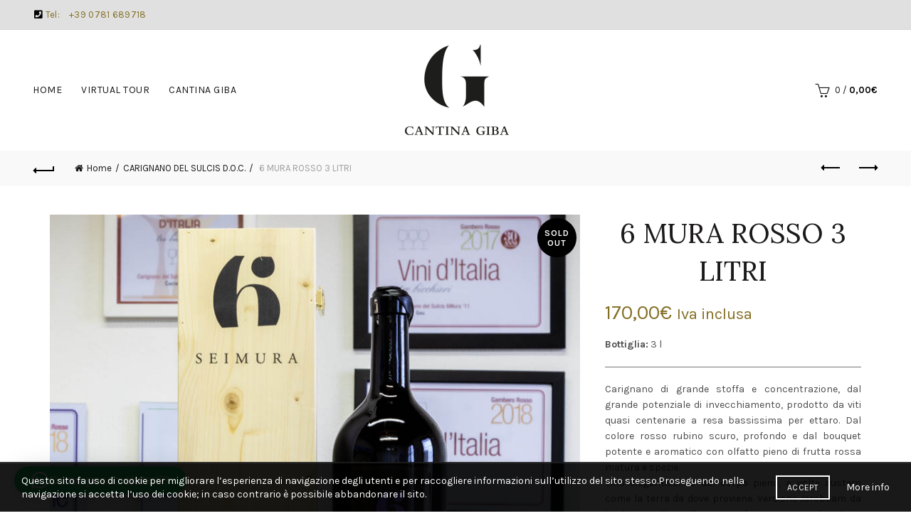

--- FILE ---
content_type: text/html; charset=UTF-8
request_url: https://shop.cantinagiba.com/product/6-mura-rosso-tre-litri/
body_size: 31004
content:
<!DOCTYPE html>
<!--[if IE 8]>
<html class="ie ie8" lang="it-IT">
<![endif]-->
<!--[if !(IE 7) & !(IE 8)]><!-->
<html lang="it-IT">
<!--<![endif]-->
<head>
	<meta charset="UTF-8">
	<meta name="viewport" content="width=device-width, initial-scale=1.0, maximum-scale=1.0, user-scalable=no">
	<meta name="google-site-verification" content="lPklLnriAKb1wK1ZcPX7kE7xsFHooRluFXx_pZWs6Eg" />
	<link rel="profile" href="https://gmpg.org/xfn/11">
	<link rel="pingback" href="https://shop.cantinagiba.com/xmlrpc.php">

	<meta name='robots' content='index, follow, max-image-preview:large, max-snippet:-1, max-video-preview:-1' />
	<style>img:is([sizes="auto" i], [sizes^="auto," i]) { contain-intrinsic-size: 3000px 1500px }</style>
	
<!-- Google Tag Manager for WordPress by gtm4wp.com -->
<script data-cfasync="false" data-pagespeed-no-defer>
	var gtm4wp_datalayer_name = "dataLayer";
	var dataLayer = dataLayer || [];
	const gtm4wp_use_sku_instead = false;
	const gtm4wp_id_prefix = '';
	const gtm4wp_remarketing = false;
	const gtm4wp_eec = false;
	const gtm4wp_classicec = true;
	const gtm4wp_currency = 'EUR';
	const gtm4wp_product_per_impression = false;
	const gtm4wp_needs_shipping_address = false;
	const gtm4wp_business_vertical = 'retail';
	const gtm4wp_business_vertical_id = 'id';

	const gtm4wp_scrollerscript_debugmode         = false;
	const gtm4wp_scrollerscript_callbacktime      = 100;
	const gtm4wp_scrollerscript_readerlocation    = 150;
	const gtm4wp_scrollerscript_contentelementid  = "content";
	const gtm4wp_scrollerscript_scannertime       = 60;
</script>
<!-- End Google Tag Manager for WordPress by gtm4wp.com -->
	<!-- This site is optimized with the Yoast SEO plugin v15.9.2 - https://yoast.com/wordpress/plugins/seo/ -->
	<title>Carignano del Sulcis 6Mura Rosso Jeroboam tre litri online Cantina Giba</title>
	<meta name="description" content="Carignano del Sulcis di grande stoffa e concentrazione, dal grande potenziale di invecchiamento, versione Jeroboam da tre litri" />
	<link rel="canonical" href="https://shop.cantinagiba.com/product/6-mura-rosso-tre-litri/" />
	<meta property="og:locale" content="it_IT" />
	<meta property="og:type" content="article" />
	<meta property="og:title" content="Carignano del Sulcis 6Mura Rosso Jeroboam tre litri online Cantina Giba" />
	<meta property="og:description" content="Carignano del Sulcis di grande stoffa e concentrazione, dal grande potenziale di invecchiamento, versione Jeroboam da tre litri" />
	<meta property="og:url" content="https://shop.cantinagiba.com/product/6-mura-rosso-tre-litri/" />
	<meta property="og:site_name" content="Shop" />
	<meta property="article:modified_time" content="2024-11-14T20:54:29+00:00" />
	<meta property="og:image" content="https://shop.cantinagiba.com/wp-content/uploads/2020/12/6mura-3litri.jpg" />
	<meta property="og:image:width" content="800" />
	<meta property="og:image:height" content="800" />
	<meta name="twitter:card" content="summary_large_image" />
	<meta name="twitter:label1" content="Tempo di lettura stimato">
	<meta name="twitter:data1" content="1 minuto">
	<script type="application/ld+json" class="yoast-schema-graph">{"@context":"https://schema.org","@graph":[{"@type":"Organization","@id":"https://shop.cantinagiba.com/#organization","name":"Cantina Giba","url":"https://shop.cantinagiba.com/","sameAs":[],"logo":{"@type":"ImageObject","@id":"https://shop.cantinagiba.com/#logo","inLanguage":"it-IT","url":"https://shop.cantinagiba.com/wp-content/uploads/2019/03/cantina-fav-retina.png","width":300,"height":300,"caption":"Cantina Giba"},"image":{"@id":"https://shop.cantinagiba.com/#logo"}},{"@type":"WebSite","@id":"https://shop.cantinagiba.com/#website","url":"https://shop.cantinagiba.com/","name":"Shop","description":"Cantina Giba","publisher":{"@id":"https://shop.cantinagiba.com/#organization"},"potentialAction":[{"@type":"SearchAction","target":"https://shop.cantinagiba.com/?s={search_term_string}","query-input":"required name=search_term_string"}],"inLanguage":"it-IT"},{"@type":"ImageObject","@id":"https://shop.cantinagiba.com/product/6-mura-rosso-tre-litri/#primaryimage","inLanguage":"it-IT","url":"https://shop.cantinagiba.com/wp-content/uploads/2020/12/6mura-3litri.jpg","width":800,"height":800},{"@type":"WebPage","@id":"https://shop.cantinagiba.com/product/6-mura-rosso-tre-litri/#webpage","url":"https://shop.cantinagiba.com/product/6-mura-rosso-tre-litri/","name":"Carignano del Sulcis 6Mura Rosso Jeroboam tre litri online Cantina Giba","isPartOf":{"@id":"https://shop.cantinagiba.com/#website"},"primaryImageOfPage":{"@id":"https://shop.cantinagiba.com/product/6-mura-rosso-tre-litri/#primaryimage"},"datePublished":"2020-12-13T21:28:59+00:00","dateModified":"2024-11-14T20:54:29+00:00","description":"Carignano del Sulcis di grande stoffa e concentrazione, dal grande potenziale di invecchiamento, versione Jeroboam da tre litri","breadcrumb":{"@id":"https://shop.cantinagiba.com/product/6-mura-rosso-tre-litri/#breadcrumb"},"inLanguage":"it-IT","potentialAction":[{"@type":"ReadAction","target":["https://shop.cantinagiba.com/product/6-mura-rosso-tre-litri/"]}]},{"@type":"BreadcrumbList","@id":"https://shop.cantinagiba.com/product/6-mura-rosso-tre-litri/#breadcrumb","itemListElement":[{"@type":"ListItem","position":1,"item":{"@type":"WebPage","@id":"https://shop.cantinagiba.com/","url":"https://shop.cantinagiba.com/","name":"Home"}},{"@type":"ListItem","position":2,"item":{"@type":"WebPage","@id":"https://shop.cantinagiba.com/negozio/","url":"https://shop.cantinagiba.com/negozio/","name":"Shop"}},{"@type":"ListItem","position":3,"item":{"@type":"WebPage","@id":"https://shop.cantinagiba.com/product/6-mura-rosso-tre-litri/","url":"https://shop.cantinagiba.com/product/6-mura-rosso-tre-litri/","name":"6 MURA ROSSO 3 LITRI"}}]}]}</script>
	<!-- / Yoast SEO plugin. -->


<link rel='dns-prefetch' href='//fonts.googleapis.com' />
<link rel="alternate" type="application/rss+xml" title="Shop &raquo; Feed" href="https://shop.cantinagiba.com/feed/" />
<link rel="alternate" type="application/rss+xml" title="Shop &raquo; Feed dei commenti" href="https://shop.cantinagiba.com/comments/feed/" />
<style id='wp-emoji-styles-inline-css' type='text/css'>

	img.wp-smiley, img.emoji {
		display: inline !important;
		border: none !important;
		box-shadow: none !important;
		height: 1em !important;
		width: 1em !important;
		margin: 0 0.07em !important;
		vertical-align: -0.1em !important;
		background: none !important;
		padding: 0 !important;
	}
</style>
<link rel='stylesheet' id='wp-block-library-css' href='https://shop.cantinagiba.com/wp-includes/css/dist/block-library/style.min.css?ver=6.8.1' type='text/css' media='all' />
<style id='classic-theme-styles-inline-css' type='text/css'>
/*! This file is auto-generated */
.wp-block-button__link{color:#fff;background-color:#32373c;border-radius:9999px;box-shadow:none;text-decoration:none;padding:calc(.667em + 2px) calc(1.333em + 2px);font-size:1.125em}.wp-block-file__button{background:#32373c;color:#fff;text-decoration:none}
</style>
<link rel='stylesheet' id='wc-block-vendors-style-css' href='https://shop.cantinagiba.com/wp-content/plugins/woocommerce/packages/woocommerce-blocks/build/vendors-style.css?ver=5.3.3' type='text/css' media='all' />
<link rel='stylesheet' id='wc-block-style-css' href='https://shop.cantinagiba.com/wp-content/plugins/woocommerce/packages/woocommerce-blocks/build/style.css?ver=5.3.3' type='text/css' media='all' />
<style id='global-styles-inline-css' type='text/css'>
:root{--wp--preset--aspect-ratio--square: 1;--wp--preset--aspect-ratio--4-3: 4/3;--wp--preset--aspect-ratio--3-4: 3/4;--wp--preset--aspect-ratio--3-2: 3/2;--wp--preset--aspect-ratio--2-3: 2/3;--wp--preset--aspect-ratio--16-9: 16/9;--wp--preset--aspect-ratio--9-16: 9/16;--wp--preset--color--black: #000000;--wp--preset--color--cyan-bluish-gray: #abb8c3;--wp--preset--color--white: #ffffff;--wp--preset--color--pale-pink: #f78da7;--wp--preset--color--vivid-red: #cf2e2e;--wp--preset--color--luminous-vivid-orange: #ff6900;--wp--preset--color--luminous-vivid-amber: #fcb900;--wp--preset--color--light-green-cyan: #7bdcb5;--wp--preset--color--vivid-green-cyan: #00d084;--wp--preset--color--pale-cyan-blue: #8ed1fc;--wp--preset--color--vivid-cyan-blue: #0693e3;--wp--preset--color--vivid-purple: #9b51e0;--wp--preset--gradient--vivid-cyan-blue-to-vivid-purple: linear-gradient(135deg,rgba(6,147,227,1) 0%,rgb(155,81,224) 100%);--wp--preset--gradient--light-green-cyan-to-vivid-green-cyan: linear-gradient(135deg,rgb(122,220,180) 0%,rgb(0,208,130) 100%);--wp--preset--gradient--luminous-vivid-amber-to-luminous-vivid-orange: linear-gradient(135deg,rgba(252,185,0,1) 0%,rgba(255,105,0,1) 100%);--wp--preset--gradient--luminous-vivid-orange-to-vivid-red: linear-gradient(135deg,rgba(255,105,0,1) 0%,rgb(207,46,46) 100%);--wp--preset--gradient--very-light-gray-to-cyan-bluish-gray: linear-gradient(135deg,rgb(238,238,238) 0%,rgb(169,184,195) 100%);--wp--preset--gradient--cool-to-warm-spectrum: linear-gradient(135deg,rgb(74,234,220) 0%,rgb(151,120,209) 20%,rgb(207,42,186) 40%,rgb(238,44,130) 60%,rgb(251,105,98) 80%,rgb(254,248,76) 100%);--wp--preset--gradient--blush-light-purple: linear-gradient(135deg,rgb(255,206,236) 0%,rgb(152,150,240) 100%);--wp--preset--gradient--blush-bordeaux: linear-gradient(135deg,rgb(254,205,165) 0%,rgb(254,45,45) 50%,rgb(107,0,62) 100%);--wp--preset--gradient--luminous-dusk: linear-gradient(135deg,rgb(255,203,112) 0%,rgb(199,81,192) 50%,rgb(65,88,208) 100%);--wp--preset--gradient--pale-ocean: linear-gradient(135deg,rgb(255,245,203) 0%,rgb(182,227,212) 50%,rgb(51,167,181) 100%);--wp--preset--gradient--electric-grass: linear-gradient(135deg,rgb(202,248,128) 0%,rgb(113,206,126) 100%);--wp--preset--gradient--midnight: linear-gradient(135deg,rgb(2,3,129) 0%,rgb(40,116,252) 100%);--wp--preset--font-size--small: 13px;--wp--preset--font-size--medium: 20px;--wp--preset--font-size--large: 36px;--wp--preset--font-size--x-large: 42px;--wp--preset--spacing--20: 0.44rem;--wp--preset--spacing--30: 0.67rem;--wp--preset--spacing--40: 1rem;--wp--preset--spacing--50: 1.5rem;--wp--preset--spacing--60: 2.25rem;--wp--preset--spacing--70: 3.38rem;--wp--preset--spacing--80: 5.06rem;--wp--preset--shadow--natural: 6px 6px 9px rgba(0, 0, 0, 0.2);--wp--preset--shadow--deep: 12px 12px 50px rgba(0, 0, 0, 0.4);--wp--preset--shadow--sharp: 6px 6px 0px rgba(0, 0, 0, 0.2);--wp--preset--shadow--outlined: 6px 6px 0px -3px rgba(255, 255, 255, 1), 6px 6px rgba(0, 0, 0, 1);--wp--preset--shadow--crisp: 6px 6px 0px rgba(0, 0, 0, 1);}:where(.is-layout-flex){gap: 0.5em;}:where(.is-layout-grid){gap: 0.5em;}body .is-layout-flex{display: flex;}.is-layout-flex{flex-wrap: wrap;align-items: center;}.is-layout-flex > :is(*, div){margin: 0;}body .is-layout-grid{display: grid;}.is-layout-grid > :is(*, div){margin: 0;}:where(.wp-block-columns.is-layout-flex){gap: 2em;}:where(.wp-block-columns.is-layout-grid){gap: 2em;}:where(.wp-block-post-template.is-layout-flex){gap: 1.25em;}:where(.wp-block-post-template.is-layout-grid){gap: 1.25em;}.has-black-color{color: var(--wp--preset--color--black) !important;}.has-cyan-bluish-gray-color{color: var(--wp--preset--color--cyan-bluish-gray) !important;}.has-white-color{color: var(--wp--preset--color--white) !important;}.has-pale-pink-color{color: var(--wp--preset--color--pale-pink) !important;}.has-vivid-red-color{color: var(--wp--preset--color--vivid-red) !important;}.has-luminous-vivid-orange-color{color: var(--wp--preset--color--luminous-vivid-orange) !important;}.has-luminous-vivid-amber-color{color: var(--wp--preset--color--luminous-vivid-amber) !important;}.has-light-green-cyan-color{color: var(--wp--preset--color--light-green-cyan) !important;}.has-vivid-green-cyan-color{color: var(--wp--preset--color--vivid-green-cyan) !important;}.has-pale-cyan-blue-color{color: var(--wp--preset--color--pale-cyan-blue) !important;}.has-vivid-cyan-blue-color{color: var(--wp--preset--color--vivid-cyan-blue) !important;}.has-vivid-purple-color{color: var(--wp--preset--color--vivid-purple) !important;}.has-black-background-color{background-color: var(--wp--preset--color--black) !important;}.has-cyan-bluish-gray-background-color{background-color: var(--wp--preset--color--cyan-bluish-gray) !important;}.has-white-background-color{background-color: var(--wp--preset--color--white) !important;}.has-pale-pink-background-color{background-color: var(--wp--preset--color--pale-pink) !important;}.has-vivid-red-background-color{background-color: var(--wp--preset--color--vivid-red) !important;}.has-luminous-vivid-orange-background-color{background-color: var(--wp--preset--color--luminous-vivid-orange) !important;}.has-luminous-vivid-amber-background-color{background-color: var(--wp--preset--color--luminous-vivid-amber) !important;}.has-light-green-cyan-background-color{background-color: var(--wp--preset--color--light-green-cyan) !important;}.has-vivid-green-cyan-background-color{background-color: var(--wp--preset--color--vivid-green-cyan) !important;}.has-pale-cyan-blue-background-color{background-color: var(--wp--preset--color--pale-cyan-blue) !important;}.has-vivid-cyan-blue-background-color{background-color: var(--wp--preset--color--vivid-cyan-blue) !important;}.has-vivid-purple-background-color{background-color: var(--wp--preset--color--vivid-purple) !important;}.has-black-border-color{border-color: var(--wp--preset--color--black) !important;}.has-cyan-bluish-gray-border-color{border-color: var(--wp--preset--color--cyan-bluish-gray) !important;}.has-white-border-color{border-color: var(--wp--preset--color--white) !important;}.has-pale-pink-border-color{border-color: var(--wp--preset--color--pale-pink) !important;}.has-vivid-red-border-color{border-color: var(--wp--preset--color--vivid-red) !important;}.has-luminous-vivid-orange-border-color{border-color: var(--wp--preset--color--luminous-vivid-orange) !important;}.has-luminous-vivid-amber-border-color{border-color: var(--wp--preset--color--luminous-vivid-amber) !important;}.has-light-green-cyan-border-color{border-color: var(--wp--preset--color--light-green-cyan) !important;}.has-vivid-green-cyan-border-color{border-color: var(--wp--preset--color--vivid-green-cyan) !important;}.has-pale-cyan-blue-border-color{border-color: var(--wp--preset--color--pale-cyan-blue) !important;}.has-vivid-cyan-blue-border-color{border-color: var(--wp--preset--color--vivid-cyan-blue) !important;}.has-vivid-purple-border-color{border-color: var(--wp--preset--color--vivid-purple) !important;}.has-vivid-cyan-blue-to-vivid-purple-gradient-background{background: var(--wp--preset--gradient--vivid-cyan-blue-to-vivid-purple) !important;}.has-light-green-cyan-to-vivid-green-cyan-gradient-background{background: var(--wp--preset--gradient--light-green-cyan-to-vivid-green-cyan) !important;}.has-luminous-vivid-amber-to-luminous-vivid-orange-gradient-background{background: var(--wp--preset--gradient--luminous-vivid-amber-to-luminous-vivid-orange) !important;}.has-luminous-vivid-orange-to-vivid-red-gradient-background{background: var(--wp--preset--gradient--luminous-vivid-orange-to-vivid-red) !important;}.has-very-light-gray-to-cyan-bluish-gray-gradient-background{background: var(--wp--preset--gradient--very-light-gray-to-cyan-bluish-gray) !important;}.has-cool-to-warm-spectrum-gradient-background{background: var(--wp--preset--gradient--cool-to-warm-spectrum) !important;}.has-blush-light-purple-gradient-background{background: var(--wp--preset--gradient--blush-light-purple) !important;}.has-blush-bordeaux-gradient-background{background: var(--wp--preset--gradient--blush-bordeaux) !important;}.has-luminous-dusk-gradient-background{background: var(--wp--preset--gradient--luminous-dusk) !important;}.has-pale-ocean-gradient-background{background: var(--wp--preset--gradient--pale-ocean) !important;}.has-electric-grass-gradient-background{background: var(--wp--preset--gradient--electric-grass) !important;}.has-midnight-gradient-background{background: var(--wp--preset--gradient--midnight) !important;}.has-small-font-size{font-size: var(--wp--preset--font-size--small) !important;}.has-medium-font-size{font-size: var(--wp--preset--font-size--medium) !important;}.has-large-font-size{font-size: var(--wp--preset--font-size--large) !important;}.has-x-large-font-size{font-size: var(--wp--preset--font-size--x-large) !important;}
:where(.wp-block-post-template.is-layout-flex){gap: 1.25em;}:where(.wp-block-post-template.is-layout-grid){gap: 1.25em;}
:where(.wp-block-columns.is-layout-flex){gap: 2em;}:where(.wp-block-columns.is-layout-grid){gap: 2em;}
:root :where(.wp-block-pullquote){font-size: 1.5em;line-height: 1.6;}
</style>
<link rel='stylesheet' id='rs-plugin-settings-css' href='https://shop.cantinagiba.com/wp-content/plugins/revslider/public/assets/css/rs6.css?ver=6.2.23' type='text/css' media='all' />
<style id='rs-plugin-settings-inline-css' type='text/css'>
#rs-demo-id {}
</style>
<link rel='stylesheet' id='woo-sp-style-css' href='https://shop.cantinagiba.com/wp-content/plugins/woo-sp-forms/assets/css/style.css?ver=6.8.1' type='text/css' media='all' />
<style id='woocommerce-inline-inline-css' type='text/css'>
.woocommerce form .form-row .required { visibility: visible; }
</style>
<link rel='stylesheet' id='dashicons-css' href='https://shop.cantinagiba.com/wp-includes/css/dashicons.min.css?ver=6.8.1' type='text/css' media='all' />
<style id='dashicons-inline-css' type='text/css'>
[data-font="Dashicons"]:before {font-family: 'Dashicons' !important;content: attr(data-icon) !important;speak: none !important;font-weight: normal !important;font-variant: normal !important;text-transform: none !important;line-height: 1 !important;font-style: normal !important;-webkit-font-smoothing: antialiased !important;-moz-osx-font-smoothing: grayscale !important;}
</style>
<link rel='stylesheet' id='flexible_shipping_notices-css' href='https://shop.cantinagiba.com/wp-content/plugins/flexible-shipping/vendor_prefixed/wpdesk/wp-wpdesk-fs-table-rate/assets/css/notices.css?ver=4.7.1.253' type='text/css' media='all' />
<link rel='stylesheet' id='PI_stt_front-css' href='https://shop.cantinagiba.com/wp-content/plugins/simple-twitter-tweets/css/stt.min.css?ver=6.8.1' type='text/css' media='all' />
<link rel='stylesheet' id='vc_plugin_table_style_css-css' href='https://shop.cantinagiba.com/wp-content/plugins/easy-tables-vc/assets/css/style.css?ver=1.0.0' type='text/css' media='all' />
<link rel='stylesheet' id='vc_plugin_themes_css-css' href='https://shop.cantinagiba.com/wp-content/plugins/easy-tables-vc/assets/css/themes.css?ver=6.8.1' type='text/css' media='all' />
<link rel='stylesheet' id='qlwapp-frontend-css' href='https://shop.cantinagiba.com/wp-content/plugins/wp-whatsapp-chat/build/frontend/css/style.css?ver=7.7.0' type='text/css' media='all' />
<link rel='stylesheet' id='bootstrap-css' href='https://shop.cantinagiba.com/wp-content/themes/gibashop/css/bootstrap.min.css?ver=5.3.0' type='text/css' media='all' />
<link rel='stylesheet' id='basel-style-css' href='https://shop.cantinagiba.com/wp-content/themes/gibashop/style.min.css?ver=5.3.0' type='text/css' media='all' />
<link rel='stylesheet' id='js_composer_front-css' href='https://shop.cantinagiba.com/wp-content/plugins/js_composer/assets/css/js_composer.min.css?ver=6.4.1' type='text/css' media='all' />
<link rel='stylesheet' id='vc_font_awesome_5_shims-css' href='https://shop.cantinagiba.com/wp-content/plugins/js_composer/assets/lib/bower/font-awesome/css/v4-shims.min.css?ver=6.4.1' type='text/css' media='all' />
<link rel='stylesheet' id='vc_font_awesome_5-css' href='https://shop.cantinagiba.com/wp-content/plugins/js_composer/assets/lib/bower/font-awesome/css/all.min.css?ver=6.4.1' type='text/css' media='all' />
<link rel='stylesheet' id='xts-google-fonts-css' href='//fonts.googleapis.com/css?family=Karla%3A400%2C400italic%2C700%2C700italic%7CLora%3A400%2C500%2C600%2C700%2C400italic%2C500italic%2C600italic%2C700italic%7CLato%3A100%2C100italic%2C300%2C300italic%2C400%2C400italic%2C700%2C700italic%2C900%2C900italic&#038;ver=5.3.0' type='text/css' media='all' />
<script type="text/template" id="tmpl-variation-template">
	<div class="woocommerce-variation-description">{{{ data.variation.variation_description }}}</div>
	<div class="woocommerce-variation-price">{{{ data.variation.price_html }}}</div>
	<div class="woocommerce-variation-availability">{{{ data.variation.availability_html }}}</div>
</script>
<script type="text/template" id="tmpl-unavailable-variation-template">
	<p>Sorry, this product is unavailable. Please choose a different combination.</p>
</script>
<script type="text/javascript" src="https://shop.cantinagiba.com/wp-includes/js/jquery/jquery.min.js?ver=3.7.1" id="jquery-core-js"></script>
<script type="text/javascript" src="https://shop.cantinagiba.com/wp-includes/js/jquery/jquery-migrate.min.js?ver=3.4.1" id="jquery-migrate-js"></script>
<script type="text/javascript" src="https://shop.cantinagiba.com/wp-content/plugins/woocommerce/assets/js/jquery-blockui/jquery.blockUI.min.js?ver=2.70" id="jquery-blockui-js"></script>
<script type="text/javascript" id="wc-add-to-cart-js-extra">
/* <![CDATA[ */
var wc_add_to_cart_params = {"ajax_url":"\/wp-admin\/admin-ajax.php","wc_ajax_url":"\/?wc-ajax=%%endpoint%%","i18n_view_cart":"View cart","cart_url":"https:\/\/shop.cantinagiba.com\/carrello\/","is_cart":"","cart_redirect_after_add":"no"};
/* ]]> */
</script>
<script type="text/javascript" src="https://shop.cantinagiba.com/wp-content/plugins/woocommerce/assets/js/frontend/add-to-cart.min.js?ver=5.5.2" id="wc-add-to-cart-js"></script>
<script type="text/javascript" src="https://shop.cantinagiba.com/wp-content/plugins/duracelltomi-google-tag-manager/js/analytics-talk-content-tracking.js?ver=1.16.2" id="gtm4wp-scroll-tracking-js"></script>
<script type="text/javascript" src="https://shop.cantinagiba.com/wp-content/plugins/duracelltomi-google-tag-manager/js/gtm4wp-woocommerce-classic.js?ver=1.16.2" id="gtm4wp-woocommerce-classic-js"></script>
<script type="text/javascript" src="https://shop.cantinagiba.com/wp-content/plugins/js_composer/assets/js/vendors/woocommerce-add-to-cart.js?ver=6.4.1" id="vc_woocommerce-add-to-cart-js-js"></script>
<!--[if lt IE 9]>
<script type="text/javascript" src="https://shop.cantinagiba.com/wp-content/themes/gibashop/js/html5.min.js?ver=5.3.0" id="basel_html5shiv-js"></script>
<![endif]-->
<link rel="https://api.w.org/" href="https://shop.cantinagiba.com/wp-json/" /><link rel="alternate" title="JSON" type="application/json" href="https://shop.cantinagiba.com/wp-json/wp/v2/product/1431" /><link rel="EditURI" type="application/rsd+xml" title="RSD" href="https://shop.cantinagiba.com/xmlrpc.php?rsd" />
<meta name="generator" content="WordPress 6.8.1" />
<meta name="generator" content="WooCommerce 5.5.2" />
<link rel='shortlink' href='https://shop.cantinagiba.com/?p=1431' />
<link rel="alternate" title="oEmbed (JSON)" type="application/json+oembed" href="https://shop.cantinagiba.com/wp-json/oembed/1.0/embed?url=https%3A%2F%2Fshop.cantinagiba.com%2Fproduct%2F6-mura-rosso-tre-litri%2F" />
<link rel="alternate" title="oEmbed (XML)" type="text/xml+oembed" href="https://shop.cantinagiba.com/wp-json/oembed/1.0/embed?url=https%3A%2F%2Fshop.cantinagiba.com%2Fproduct%2F6-mura-rosso-tre-litri%2F&#038;format=xml" />
<meta name="framework" content="Redux 4.2.11" />                    <!-- Tracking code generated with Simple Universal Google Analytics plugin v1.0.5 -->
                    <script>
                    (function(i,s,o,g,r,a,m){i['GoogleAnalyticsObject']=r;i[r]=i[r]||function(){
                    (i[r].q=i[r].q||[]).push(arguments)},i[r].l=1*new Date();a=s.createElement(o),
                    m=s.getElementsByTagName(o)[0];a.async=1;a.src=g;m.parentNode.insertBefore(a,m)
                    })(window,document,'script','//www.google-analytics.com/analytics.js','ga');

                    ga('create', 'UA-138438664-1', 'auto');
                    ga('send', 'pageview');

                    </script>
                    <!-- / Simple Universal Google Analytics plugin --><style type="text/css">.woo_sp_msg .woocommerce-error { background: !important; }</style><div class="woo_sp_msg"></div><!-- Starting: WooCommerce Conversion Tracking (https://wordpress.org/plugins/woocommerce-conversion-tracking/) -->
<!-- End: WooCommerce Conversion Tracking Codes -->
<!-- Schema optimized by Schema Pro --><script type="application/ld+json">{"@context":"https:\/\/schema.org","@type":"Product","name":"6 MURA ROSSO 3 LITRI","image":{"@type":"ImageObject","url":"https:\/\/shop.cantinagiba.com\/wp-content\/uploads\/2020\/12\/6mura-3litri.jpg","width":800,"height":800},"description":"Tipologia di Vino:RossoUve:Carignano del Sulcis 100%Ubicazione vigneto:Giba, Masainas, S.Anna Arresi, P.to Pino, Calasetta.Esposizione:Sud-Sud OvestAltimetria:50 M s.l.m.Terreno:Sabbiosi, franco argillosi calcareiAllevamenti viti:ad Alberello Tipico SardoDensita\u0300:5.000\/7.000 piante\/HaEta\u0300 delle viti:40 - 110 anniResa per ettaro:15-40 Q.liVendemmia:fine settembreFermentazione:in vasche di Acciaio InoxAffinamento:Barrique e Tonneau di rovere Francese da 750 lt, per al meno 12 mesi e successivamente in Bottiglia per almeno 6 mesiBottiglie prodotte:14.000Formati:0,75 lt-0,375 lt-1,5 lt (con prenotazione di minimo un anno 3 lt - 6 lt - 12 lt)","brand":{"@type":"Thing","name":"Cantina Giba 6 Mura Rosso Jeroboam da tre litri"},"aggregateRating":{"@type":"AggregateRating","ratingValue":"5","reviewCount":"95"},"offers":{"@type":"Offer","price":"170","priceCurrency":"EUR","availability":"SoldOut"}}</script><!-- / Schema optimized by Schema Pro --><!-- breadcrumb Schema optimized by Schema Pro --><script type="application/ld+json">{"@context":"https:\/\/schema.org","@type":"BreadcrumbList","itemListElement":[{"@type":"ListItem","position":1,"item":{"@id":"https:\/\/shop.cantinagiba.com\/","name":"Home"}},{"@type":"ListItem","position":2,"item":{"@id":"https:\/\/shop.cantinagiba.com\/negozio\/","name":"Products"}},{"@type":"ListItem","position":3,"item":{"@id":"https:\/\/shop.cantinagiba.com\/product\/6-mura-rosso-tre-litri\/","name":"6 MURA ROSSO 3 LITRI"}}]}</script><!-- / breadcrumb Schema optimized by Schema Pro -->
<!-- Google Tag Manager for WordPress by gtm4wp.com -->
<!-- GTM Container placement set to automatic -->
<script data-cfasync="false" data-pagespeed-no-defer>
	var dataLayer_content = {"visitorLoginState":"logged-out","pagePostType":"product","pagePostType2":"single-product","pagePostAuthor":"admin","pagePostTerms":{"product_type":["simple"],"product_visibility":["outofstock"],"product_cat":["CARIGNANO DEL SULCIS D.O.C."]},"postCountOnPage":1,"postCountTotal":1,"postID":1431,"postFormat":"standard","customerTotalOrders":0,"customerTotalOrderValue":"0.00","customerFirstName":"","customerLastName":"","customerBillingFirstName":"","customerBillingLastName":"","customerBillingCompany":"","customerBillingAddress1":"","customerBillingAddress2":"","customerBillingCity":"","customerBillingPostcode":"","customerBillingCountry":"","customerBillingEmail":"","customerBillingEmailHash":"e3b0c44298fc1c149afbf4c8996fb92427ae41e4649b934ca495991b7852b855","customerBillingPhone":"","customerShippingFirstName":"","customerShippingLastName":"","customerShippingCompany":"","customerShippingAddress1":"","customerShippingAddress2":"","customerShippingCity":"","customerShippingPostcode":"","customerShippingCountry":"","cartContent":{"totals":{"applied_coupons":[],"discount_total":0,"subtotal":0,"total":0},"items":[]}};
	dataLayer.push( dataLayer_content );
</script>
<script data-cfasync="false">
(function(w,d,s,l,i){w[l]=w[l]||[];w[l].push({'gtm.start':
new Date().getTime(),event:'gtm.js'});var f=d.getElementsByTagName(s)[0],
j=d.createElement(s),dl=l!='dataLayer'?'&l='+l:'';j.async=true;j.src=
'//www.googletagmanager.com/gtm.'+'js?id='+i+dl;f.parentNode.insertBefore(j,f);
})(window,document,'script','dataLayer','GTM-TB9JRWS');
</script>
<!-- End Google Tag Manager -->
<!-- End Google Tag Manager for WordPress by gtm4wp.com --><meta name="theme-color" content="">        <style> 
            	
			/* Shop popup */
			
			.basel-promo-popup {
			   max-width: 900px;
			}
	
            .site-logo {
                width: 23%;
            }    

            .site-logo img {
                max-width: 296px;
                max-height: 170px;
            }    

                            .widgetarea-head,
                .main-nav {
                    width: 38.5%;
                }  

                .right-column {
                    width: 38.5%;
                }  

            
                            .basel-woocommerce-layered-nav .basel-scroll {
                    max-height: 280px;
                }
            
			/* header Banner */
			.header-banner {
				height: 40px;
			}
	
			.header-banner-display .website-wrapper {
				margin-top:40px;
			}	

            /* Topbar height configs */

			.topbar-menu ul > li {
				line-height: 42px;
			}
			
			.topbar-wrapp,
			.topbar-content:before {
				height: 42px;
			}
			
			.sticky-header-prepared.basel-top-bar-on .header-shop, 
			.sticky-header-prepared.basel-top-bar-on .header-split,
			.enable-sticky-header.basel-header-overlap.basel-top-bar-on .main-header {
				top: 42px;
			}

            /* Header height configs */

            /* Limit logo image height for according to header height */
            .site-logo img {
                max-height: 170px;
            } 

            /* And for sticky header logo also */
            .act-scroll .site-logo img,
            .header-clone .site-logo img {
                max-height: 75px;
            }   

            /* Set sticky headers height for cloned headers based on menu links line height */
            .header-clone .main-nav .menu > li > a {
                height: 75px;
                line-height: 75px;
            } 

            /* Height for switch logos */

            .sticky-header-real:not(.global-header-menu-top) .switch-logo-enable .basel-logo {
                height: 170px;
            }

            .sticky-header-real:not(.global-header-menu-top) .act-scroll .switch-logo-enable .basel-logo {
                height: 75px;
            }

            .sticky-header-real:not(.global-header-menu-top) .act-scroll .switch-logo-enable {
                transform: translateY(-75px);
                -webkit-transform: translateY(-75px);
            }

                            /* Header height for these layouts based on it's menu links line height */
                .main-nav .menu > li > a {
                    height: 170px;
                    line-height: 170px;
                }  
                /* The same for sticky header */
                .act-scroll .main-nav .menu > li > a {
                    height: 75px;
                    line-height: 75px;
                }  
            
            
                            /* Set line height for header links for shop header layout. Based in the header height option */
                .header-shop .right-column .header-links {
                    height: 170px;
                    line-height: 170px;
                }  

                /* The same for sticky header */
                .header-shop.act-scroll .right-column .header-links {
                    height: 75px;
                    line-height: 75px;
                }  
            
            
            /* Page headings settings for heading overlap. Calculate on the header height base */

            .basel-header-overlap .title-size-default,
            .basel-header-overlap .title-size-small,
            .basel-header-overlap .title-shop.without-title.title-size-default,
            .basel-header-overlap .title-shop.without-title.title-size-small {
                padding-top: 210px;
            }


            .basel-header-overlap .title-shop.without-title.title-size-large,
            .basel-header-overlap .title-size-large {
                padding-top: 290px;
            }

            @media (max-width: 991px) {

				/* header Banner */
				.header-banner {
					height: 40px;
				}
	
				.header-banner-display .website-wrapper {
					margin-top:40px;
				}

	            /* Topbar height configs */
				.topbar-menu ul > li {
					line-height: 38px;
				}
				
				.topbar-wrapp,
				.topbar-content:before {
					height: 38px;
				}
				
				.sticky-header-prepared.basel-top-bar-on .header-shop, 
				.sticky-header-prepared.basel-top-bar-on .header-split,
				.enable-sticky-header.basel-header-overlap.basel-top-bar-on .main-header {
					top: 38px;
				}

                /* Set header height for mobile devices */
                .main-header .wrapp-header {
                    min-height: 60px;
                } 

                /* Limit logo image height for mobile according to mobile header height */
                .site-logo img {
                    max-height: 60px;
                }   

                /* Limit logo on sticky header. Both header real and header cloned */
                .act-scroll .site-logo img,
                .header-clone .site-logo img {
                    max-height: 60px;
                }

                /* Height for switch logos */

                .main-header .switch-logo-enable .basel-logo {
                    height: 60px;
                }

                .sticky-header-real:not(.global-header-menu-top) .act-scroll .switch-logo-enable .basel-logo {
                    height: 60px;
                }

                .sticky-header-real:not(.global-header-menu-top) .act-scroll .switch-logo-enable {
                    transform: translateY(-60px);
                    -webkit-transform: translateY(-60px);
                }

                /* Page headings settings for heading overlap. Calculate on the MOBILE header height base */
                .basel-header-overlap .title-size-default,
                .basel-header-overlap .title-size-small,
                .basel-header-overlap .title-shop.without-title.title-size-default,
                .basel-header-overlap .title-shop.without-title.title-size-small {
                    padding-top: 80px;
                }

                .basel-header-overlap .title-shop.without-title.title-size-large,
                .basel-header-overlap .title-size-large {
                    padding-top: 120px;
                }
 
            }

                 
            body .tabs-layout-accordion .woodmart-scroll,
body .tabs-layout-accordion .has-scrollbar .woodmart-scroll-content {
    overflow: visible;
}

body .tabs-layout-accordion .woodmart-scroll .woodmart-scroll-content {
    max-height: 100%;
}

.woocommerce-product-details__short-description {
    text-align: justify;
}

.filters-area .mc4wp-form input[type=submit], .footer-container .mc4wp-form input[type=submit], .sidebar-container .mc4wp-form input[type=submit] {
    padding-left: 20px;
    padding-right: 20px;
    background-color: #846f26;
    color: #fff;
}

.filters-area .mc4wp-form input[type=submit]:focus, .filters-area .mc4wp-form input[type=submit]:hover, .footer-container .mc4wp-form input[type=submit]:focus, .footer-container .mc4wp-form input[type=submit]:hover, .sidebar-container .mc4wp-form input[type=submit]:focus, .sidebar-container .mc4wp-form input[type=submit]:hover {
    background-color: #846f26;
    opacity: .8;
    color: #fff;
    text-decoration: none;
}

tr.woocommerce-product-attributes-item.woocommerce-product-attributes-item--weight {
    display: none;
}        </style>
        
                    <script type="text/javascript">
                                    setTimeout(function() {
	var $tab = jQuery('.basel-tab-wrapper').find('a.active');
		$tab.siblings('.wc-tab').hide();
	  $tab.removeClass('active');
}, 10);                                            </script>
        
			<noscript><style>.woocommerce-product-gallery{ opacity: 1 !important; }</style></noscript>
	<style type="text/css">.recentcomments a{display:inline !important;padding:0 !important;margin:0 !important;}</style>			<script  type="text/javascript">
				!function(f,b,e,v,n,t,s){if(f.fbq)return;n=f.fbq=function(){n.callMethod?
					n.callMethod.apply(n,arguments):n.queue.push(arguments)};if(!f._fbq)f._fbq=n;
					n.push=n;n.loaded=!0;n.version='2.0';n.queue=[];t=b.createElement(e);t.async=!0;
					t.src=v;s=b.getElementsByTagName(e)[0];s.parentNode.insertBefore(t,s)}(window,
					document,'script','https://connect.facebook.net/en_US/fbevents.js');
			</script>
			<!-- WooCommerce Facebook Integration Begin -->
			<script  type="text/javascript">

				fbq('init', '643618232856167', {}, {
    "agent": "woocommerce-5.5.2-2.6.1"
});

				fbq( 'track', 'PageView', {
    "source": "woocommerce",
    "version": "5.5.2",
    "pluginVersion": "2.6.1"
} );

				document.addEventListener( 'DOMContentLoaded', function() {
					jQuery && jQuery( function( $ ) {
						// Insert placeholder for events injected when a product is added to the cart through AJAX.
						$( document.body ).append( '<div class=\"wc-facebook-pixel-event-placeholder\"></div>' );
					} );
				}, false );

			</script>
			<!-- WooCommerce Facebook Integration End -->
			<meta name="generator" content="Powered by Slider Revolution 6.2.23 - responsive, Mobile-Friendly Slider Plugin for WordPress with comfortable drag and drop interface." />
<link rel="icon" href="https://shop.cantinagiba.com/wp-content/uploads/2020/09/cropped-favicon-32x32.png" sizes="32x32" />
<link rel="icon" href="https://shop.cantinagiba.com/wp-content/uploads/2020/09/cropped-favicon-192x192.png" sizes="192x192" />
<link rel="apple-touch-icon" href="https://shop.cantinagiba.com/wp-content/uploads/2020/09/cropped-favicon-180x180.png" />
<meta name="msapplication-TileImage" content="https://shop.cantinagiba.com/wp-content/uploads/2020/09/cropped-favicon-270x270.png" />
<script type="text/javascript">function setREVStartSize(e){
			//window.requestAnimationFrame(function() {				 
				window.RSIW = window.RSIW===undefined ? window.innerWidth : window.RSIW;	
				window.RSIH = window.RSIH===undefined ? window.innerHeight : window.RSIH;	
				try {								
					var pw = document.getElementById(e.c).parentNode.offsetWidth,
						newh;
					pw = pw===0 || isNaN(pw) ? window.RSIW : pw;
					e.tabw = e.tabw===undefined ? 0 : parseInt(e.tabw);
					e.thumbw = e.thumbw===undefined ? 0 : parseInt(e.thumbw);
					e.tabh = e.tabh===undefined ? 0 : parseInt(e.tabh);
					e.thumbh = e.thumbh===undefined ? 0 : parseInt(e.thumbh);
					e.tabhide = e.tabhide===undefined ? 0 : parseInt(e.tabhide);
					e.thumbhide = e.thumbhide===undefined ? 0 : parseInt(e.thumbhide);
					e.mh = e.mh===undefined || e.mh=="" || e.mh==="auto" ? 0 : parseInt(e.mh,0);		
					if(e.layout==="fullscreen" || e.l==="fullscreen") 						
						newh = Math.max(e.mh,window.RSIH);					
					else{					
						e.gw = Array.isArray(e.gw) ? e.gw : [e.gw];
						for (var i in e.rl) if (e.gw[i]===undefined || e.gw[i]===0) e.gw[i] = e.gw[i-1];					
						e.gh = e.el===undefined || e.el==="" || (Array.isArray(e.el) && e.el.length==0)? e.gh : e.el;
						e.gh = Array.isArray(e.gh) ? e.gh : [e.gh];
						for (var i in e.rl) if (e.gh[i]===undefined || e.gh[i]===0) e.gh[i] = e.gh[i-1];
											
						var nl = new Array(e.rl.length),
							ix = 0,						
							sl;					
						e.tabw = e.tabhide>=pw ? 0 : e.tabw;
						e.thumbw = e.thumbhide>=pw ? 0 : e.thumbw;
						e.tabh = e.tabhide>=pw ? 0 : e.tabh;
						e.thumbh = e.thumbhide>=pw ? 0 : e.thumbh;					
						for (var i in e.rl) nl[i] = e.rl[i]<window.RSIW ? 0 : e.rl[i];
						sl = nl[0];									
						for (var i in nl) if (sl>nl[i] && nl[i]>0) { sl = nl[i]; ix=i;}															
						var m = pw>(e.gw[ix]+e.tabw+e.thumbw) ? 1 : (pw-(e.tabw+e.thumbw)) / (e.gw[ix]);					
						newh =  (e.gh[ix] * m) + (e.tabh + e.thumbh);
					}				
					if(window.rs_init_css===undefined) window.rs_init_css = document.head.appendChild(document.createElement("style"));					
					document.getElementById(e.c).height = newh+"px";
					window.rs_init_css.innerHTML += "#"+e.c+"_wrapper { height: "+newh+"px }";				
				} catch(e){
					console.log("Failure at Presize of Slider:" + e)
				}					   
			//});
		  };</script>
		<style type="text/css" id="wp-custom-css">
			 p {
	text-align:justify;
}

.qlwapp__container
{
	z-index: 1090 !important;
}		</style>
		<style data-type="basel-dynamic-css">.page-title-default{background-color:#212121;}.topbar-wrapp{background-color:#e0e0e0;}.main-header{border-style:solid;}.footer-container{background-color:#000000;}body, p, .widget_nav_mega_menu .menu > li > a, 
.mega-navigation .menu > li > a,
.basel-navigation .menu > li.menu-item-design-full-width .sub-sub-menu li a, 
.basel-navigation .menu > li.menu-item-design-sized .sub-sub-menu li a,
.basel-navigation .menu > li.menu-item-design-default .sub-menu li a,
.font-default
		{font-family: Karla, Arial, Helvetica, sans-serif;}h1 a, h2 a, h3 a, h4 a, h5 a, h6 a, h1, h2, h3, h4, h5, h6, .title, table th,
.wc-tabs li a,
.masonry-filter li a,
.woocommerce .cart-empty,
.basel-navigation .menu > li.menu-item-design-full-width .sub-menu > li > a, 
.basel-navigation .menu > li.menu-item-design-sized .sub-menu > li > a,
.mega-menu-list > li > a,
fieldset legend,
table th,
.basel-empty-compare,
.compare-field,
.compare-value:before,
.color-scheme-dark .info-box-inner h1,
.color-scheme-dark .info-box-inner h2,
.color-scheme-dark .info-box-inner h3,
.color-scheme-dark .info-box-inner h4,
.color-scheme-dark .info-box-inner h5,
.color-scheme-dark .info-box-inner h6

		{font-family: Karla, Arial, Helvetica, sans-serif;}

.product-title a,
.post-slide .entry-title a,
.category-grid-item .hover-mask h3,
.basel-search-full-screen .basel-search-inner input[type="text"],
.blog-post-loop .entry-title,
.post-title-large-image .entry-title,
.single-product-content .entry-title
		{font-family: Lora, Arial, Helvetica, sans-serif;}.title-alt, .subtitle, .font-alt, .basel-entry-meta{font-family: Lato, Arial, Helvetica, sans-serif;}.color-primary,.mobile-nav ul li.current-menu-item > a,.main-nav .menu > li.current-menu-item > a,.main-nav .menu > li.onepage-link.current-menu-item > a,.main-nav .menu > li > a:hover,.main-nav .menu > li > a:focus,.basel-navigation .menu>li.menu-item-design-default ul li:hover>a,.basel-navigation .menu > li.menu-item-design-full-width .sub-menu li a:hover, .basel-navigation .menu > li.menu-item-design-sized .sub-menu li a:hover,.basel-product-categories.responsive-cateogires li.current-cat > a, .basel-product-categories.responsive-cateogires li.current-cat-parent > a,.basel-product-categories.responsive-cateogires li.current-cat-ancestor > a,.basel-my-account-links a:hover:before, .basel-my-account-links a:focus:before,.mega-menu-list > li > a:hover,.mega-menu-list .sub-sub-menu li a:hover,a[href^=tel],.topbar-menu ul > li > .sub-menu-dropdown li > a:hover,.btn.btn-color-primary.btn-style-bordered,.button.btn-color-primary.btn-style-bordered,button.btn-color-primary.btn-style-bordered,.added_to_cart.btn-color-primary.btn-style-bordered,input[type=submit].btn-color-primary.btn-style-bordered,a.login-to-prices-msg,a.login-to-prices-msg:hover,.basel-dark .single-product-content .entry-summary .yith-wcwl-add-to-wishlist .yith-wcwl-wishlistaddedbrowse a:before, .basel-dark .single-product-content .entry-summary .yith-wcwl-add-to-wishlist .yith-wcwl-wishlistexistsbrowse a:before,.basel-dark .read-more-section .btn-read-more,.basel-dark .products-footer .basel-blog-load-more, .basel-dark .products-footer .basel-products-load-more, .basel-dark .products-footer .basel-portfolio-load-more, .basel-dark .blog-footer .basel-blog-load-more, .basel-dark .blog-footer .basel-products-load-more, .basel-dark .blog-footer .basel-portfolio-load-more, .basel-dark .portfolio-footer .basel-blog-load-more, .basel-dark .portfolio-footer .basel-products-load-more, .basel-dark .portfolio-footer .basel-portfolio-load-more,.basel-dark .color-primary,.basel-hover-link .swap-elements .btn-add a,.basel-hover-link .swap-elements .btn-add a:hover,.basel-hover-link .swap-elements .btn-add a:focus,.blog-post-loop .entry-title a:hover,.blog-post-loop.sticky .entry-title:before,.post-slide .entry-title a:hover,.comments-area .reply a,.single-post-navigation a:hover,blockquote footer:before,blockquote cite,.format-quote .entry-content blockquote cite, .format-quote .entry-content blockquote cite a,.basel-entry-meta .meta-author a,.search-no-results.woocommerce .site-content:before,.search-no-results .not-found .entry-header:before,.login-form-footer .lost_password:hover, .login-form-footer .lost_password:focus,.error404 .page-title,.menu-label-new:after,.widget_shopping_cart .product_list_widget li .quantity .amount,.product_list_widget li ins .amount,.price ins > .amount,.price ins,.single-product .price,.single-product .price .amount,.popup-quick-view .price,.popup-quick-view .price .amount,.basel-products-nav .product-short .price,.basel-products-nav .product-short .price .amount,.star-rating span:before,.comment-respond .stars a:hover:after,.comment-respond .stars a.active:after,.single-product-content .comment-form .stars span a:hover,.single-product-content .comment-form .stars span a.active,.tabs-layout-accordion .basel-tab-wrapper .basel-accordion-title:hover,.tabs-layout-accordion .basel-tab-wrapper .basel-accordion-title.active,.single-product-content .woocommerce-product-details__short-description ul > li:before, .single-product-content #tab-description ul > li:before, .blog-post-loop .entry-content ul > li:before, .comments-area .comment-list li ul > li:before,.brands-list .brand-item a:hover,.footer-container .footer-widget-collapse.footer-widget-opened .widget-title:after,.sidebar-widget li a:hover, .filter-widget li a:hover,.sidebar-widget li > ul li a:hover, .filter-widget li > ul li a:hover,.basel-price-filter ul li a:hover .amount,.basel-hover-effect-4 .swap-elements > a,.basel-hover-effect-4 .swap-elements > a:hover,.product-grid-item .basel-product-cats a:hover, .product-grid-item .basel-product-brands-links a:hover,.wishlist_table tr td.product-price ins .amount,.basel-buttons .product-compare-button > a.added:before,.basel-buttons .basel-wishlist-btn > a.added:before,.single-product-content .entry-summary .yith-wcwl-add-to-wishlist a:hover,.single-product-content .container .entry-summary .yith-wcwl-add-to-wishlist a:hover:before,.single-product-content .entry-summary .yith-wcwl-add-to-wishlist .yith-wcwl-wishlistaddedbrowse a:before, .single-product-content .entry-summary .yith-wcwl-add-to-wishlist .yith-wcwl-wishlistexistsbrowse a:before,.single-product-content .entry-summary .yith-wcwl-add-to-wishlist .yith-wcwl-add-button.feid-in > a:before,.basel-sticky-btn .basel-sticky-btn-wishlist a.added, .basel-sticky-btn .basel-sticky-btn-wishlist a:hover,.single-product-content .entry-summary .wishlist-btn-wrapper a:hover,.single-product-content .entry-summary .wishlist-btn-wrapper a:hover:before,.single-product-content .entry-summary .wishlist-btn-wrapper a.added:before,.vendors-list ul li a:hover,.product-list-item .product-list-buttons .basel-wishlist-btn a:hover,.product-list-item .product-list-buttons .basel-wishlist-btn a:focus, .product-list-item .product-list-buttons .product-compare-button a:hover,.product-list-item .product-list-buttons .product-compare-button a:focus,.product-list-item .product-list-buttons .basel-wishlist-btn > a.added:before,.product-list-item .product-list-buttons .product-compare-button > a.added:before,.basel-sticky-btn .basel-sticky-btn-compare a.added, .basel-sticky-btn .basel-sticky-btn-compare a:hover,.single-product-content .entry-summary .compare-btn-wrapper a:hover,.single-product-content .entry-summary .compare-btn-wrapper a:hover:before,.single-product-content .entry-summary .compare-btn-wrapper a.added:before,.single-product-content .entry-summary .basel-sizeguide-btn:hover,.single-product-content .entry-summary .basel-sizeguide-btn:hover:before,.blog-post-loop .entry-content ul li:before,.basel-menu-price .menu-price-price,.basel-menu-price.cursor-pointer:hover .menu-price-title,.comments-area #cancel-comment-reply-link:hover,.comments-area .comment-body .comment-edit-link:hover,.popup-quick-view .entry-summary .entry-title a:hover,.wpb_text_column ul:not(.social-icons) > li:before,.widget_product_categories .basel-cats-toggle:hover,.widget_product_categories .toggle-active,.widget_product_categories li.current-cat-parent > a, .widget_product_categories li.current-cat > a,.woocommerce-checkout-review-order-table tfoot .order-total td .amount,.widget_shopping_cart .product_list_widget li .remove:hover,.basel-active-filters .widget_layered_nav_filters ul li a .amount,.title-wrapper.basel-title-color-primary .title-subtitle,.widget_shopping_cart .widget_shopping_cart_content > .total .amount,.color-scheme-light .vc_tta-tabs.vc_tta-tabs-position-top.vc_tta-style-classic .vc_tta-tab.vc_active > a,.wpb-js-composer .vc_tta.vc_general.vc_tta-style-classic .vc_tta-tab.vc_active > a{color:#846f26;}.wishlist-info-widget .wishlist-count,.basel-toolbar-compare .compare-count,.basel-cart-design-2 > a .basel-cart-number,.basel-cart-design-3 > a .basel-cart-number,.basel-sticky-sidebar-opener:not(.sticky-toolbar):hover,.basel-sticky-sidebar-opener:not(.sticky-toolbar):focus,.btn.btn-color-primary,.button.btn-color-primary,button.btn-color-primary,.added_to_cart.btn-color-primary,input[type=submit].btn-color-primary,.btn.btn-color-primary:hover, .btn.btn-color-primary:focus, .button.btn-color-primary:hover, .button.btn-color-primary:focus, button.btn-color-primary:hover, button.btn-color-primary:focus, .added_to_cart.btn-color-primary:hover, .added_to_cart.btn-color-primary:focus, input[type=submit].btn-color-primary:hover, input[type=submit].btn-color-primary:focus,.btn.btn-color-primary.btn-style-bordered:hover,.btn.btn-color-primary.btn-style-bordered:focus,.button.btn-color-primary.btn-style-bordered:hover,.button.btn-color-primary.btn-style-bordered:focus,button.btn-color-primary.btn-style-bordered:hover,button.btn-color-primary.btn-style-bordered:focus,.added_to_cart.btn-color-primary.btn-style-bordered:hover,.added_to_cart.btn-color-primary.btn-style-bordered:focus,input[type=submit].btn-color-primary.btn-style-bordered:hover,input[type=submit].btn-color-primary.btn-style-bordered:focus,.widget_shopping_cart .widget_shopping_cart_content .buttons .checkout,.widget_shopping_cart .widget_shopping_cart_content .buttons .checkout:hover, .widget_shopping_cart .widget_shopping_cart_content .buttons .checkout:focus,.basel-search-dropdown .basel-search-wrapper .basel-search-inner form button,.basel-search-dropdown .basel-search-wrapper .basel-search-inner form button:hover,.basel-search-dropdown .basel-search-wrapper .basel-search-inner form button:focus,.no-results .searchform #searchsubmit,.no-results .searchform #searchsubmit:hover,.no-results .searchform #searchsubmit:focus,.comments-area .comment-respond input[type=submit],.comments-area .comment-respond input[type=submit]:hover,.comments-area .comment-respond input[type=submit]:focus,.woocommerce .cart-collaterals .cart_totals .wc-proceed-to-checkout > a.button,.woocommerce .cart-collaterals .cart_totals .wc-proceed-to-checkout > a.button:hover,.woocommerce .cart-collaterals .cart_totals .wc-proceed-to-checkout > a.button:focus,.woocommerce .checkout_coupon .button,.woocommerce .checkout_coupon .button:hover,.woocommerce .checkout_coupon .button:focus,.woocommerce .place-order button,.woocommerce .place-order button:hover,.woocommerce .place-order button:focus,.woocommerce-order-pay #order_review .button,.woocommerce-order-pay #order_review .button:hover,.woocommerce-order-pay #order_review .button:focus,.woocommerce input[name=track],.woocommerce input[name=track]:hover,.woocommerce input[name=track]:focus,.woocommerce input[name=save_account_details],.woocommerce input[name=save_address],.woocommerce-page input[name=save_account_details],.woocommerce-page input[name=save_address],.woocommerce input[name=save_account_details]:hover,.woocommerce input[name=save_account_details]:focus,.woocommerce input[name=save_address]:hover,.woocommerce input[name=save_address]:focus,.woocommerce-page input[name=save_account_details]:hover,.woocommerce-page input[name=save_account_details]:focus,.woocommerce-page input[name=save_address]:hover,.woocommerce-page input[name=save_address]:focus,.search-no-results .not-found .entry-content .searchform #searchsubmit,.search-no-results .not-found .entry-content .searchform #searchsubmit:hover, .search-no-results .not-found .entry-content .searchform #searchsubmit:focus,.error404 .page-content > .searchform #searchsubmit,.error404 .page-content > .searchform #searchsubmit:hover,.error404 .page-content > .searchform #searchsubmit:focus,.return-to-shop .button,.return-to-shop .button:hover,.return-to-shop .button:focus,.basel-hover-excerpt .btn-add a,.basel-hover-excerpt .btn-add a:hover,.basel-hover-excerpt .btn-add a:focus,.basel-hover-standard .btn-add > a,.basel-hover-standard .btn-add > a:hover,.basel-hover-standard .btn-add > a:focus,.basel-price-table .basel-plan-footer > a,.basel-price-table .basel-plan-footer > a:hover, .basel-price-table .basel-plan-footer > a:focus,.basel-pf-btn button,.basel-pf-btn button:hover,.basel-pf-btn button:focus,.basel-info-box.box-style-border .info-btn-wrapper a,.basel-info-box.box-style-border .info-btn-wrapper a:hover,.basel-info-box.box-style-border .info-btn-wrapper a:focus,.basel-info-box2.box-style-border .info-btn-wrapper a,.basel-info-box2.box-style-border .info-btn-wrapper a:hover,.basel-info-box2.box-style-border .info-btn-wrapper a:focus,.basel-hover-quick .woocommerce-variation-add-to-cart .button,.basel-hover-quick .woocommerce-variation-add-to-cart .button:hover, .basel-hover-quick .woocommerce-variation-add-to-cart .button:focus,.product-list-item .product-list-buttons > a,.product-list-item .product-list-buttons > a:hover,.product-list-item .product-list-buttons > a:focus,.wpb_video_wrapper .button-play,.basel-navigation .menu > li.callto-btn > a,.basel-navigation .menu > li.callto-btn > a:hover,.basel-navigation .menu > li.callto-btn > a:focus,.basel-dark .products-footer .basel-blog-load-more:hover, .basel-dark .products-footer .basel-blog-load-more:focus, .basel-dark .products-footer .basel-products-load-more:hover, .basel-dark .products-footer .basel-products-load-more:focus, .basel-dark .products-footer .basel-portfolio-load-more:hover, .basel-dark .products-footer .basel-portfolio-load-more:focus, .basel-dark .blog-footer .basel-blog-load-more:hover, .basel-dark .blog-footer .basel-blog-load-more:focus, .basel-dark .blog-footer .basel-products-load-more:hover, .basel-dark .blog-footer .basel-products-load-more:focus, .basel-dark .blog-footer .basel-portfolio-load-more:hover, .basel-dark .blog-footer .basel-portfolio-load-more:focus, .basel-dark .portfolio-footer .basel-blog-load-more:hover, .basel-dark .portfolio-footer .basel-blog-load-more:focus, .basel-dark .portfolio-footer .basel-products-load-more:hover, .basel-dark .portfolio-footer .basel-products-load-more:focus, .basel-dark .portfolio-footer .basel-portfolio-load-more:hover, .basel-dark .portfolio-footer .basel-portfolio-load-more:focus,.basel-dark .feedback-form .wpcf7-submit, .basel-dark .mc4wp-form input[type=submit], .basel-dark .single_add_to_cart_button,.basel-dark .basel-compare-col .add_to_cart_button,.basel-dark .basel-compare-col .added_to_cart,.basel-dark .basel-sticky-btn .basel-sticky-add-to-cart,.basel-dark .single-product-content .comment-form .form-submit input[type=submit],.basel-dark .basel-registration-page .basel-switch-to-register, .basel-dark .register .button, .basel-dark .login .button, .basel-dark .lost_reset_password .button, .basel-dark .wishlist_table tr td.product-add-to-cart > .add_to_cart.button, .basel-dark .woocommerce .cart-actions .coupon .button,.basel-dark .feedback-form .wpcf7-submit:hover, .basel-dark .mc4wp-form input[type=submit]:hover, .basel-dark .single_add_to_cart_button:hover,.basel-dark .basel-compare-col .add_to_cart_button:hover,.basel-dark .basel-compare-col .added_to_cart:hover,.basel-dark .basel-sticky-btn .basel-sticky-add-to-cart:hover,.basel-dark .single-product-content .comment-form .form-submit input[type=submit]:hover,.basel-dark .basel-registration-page .basel-switch-to-register:hover, .basel-dark .register .button:hover, .basel-dark .login .button:hover, .basel-dark .lost_reset_password .button:hover, .basel-dark .wishlist_table tr td.product-add-to-cart > .add_to_cart.button:hover,.basel-dark .woocommerce .cart-actions .coupon .button:hover,.basel-ext-primarybtn-dark:focus, .basel-dark .feedback-form .wpcf7-submit:focus,.basel-dark .mc4wp-form input[type=submit]:focus, .basel-dark .single_add_to_cart_button:focus,.basel-dark .basel-compare-col .add_to_cart_button:focus,.basel-dark .basel-compare-col .added_to_cart:focus,.basel-dark .basel-sticky-btn .basel-sticky-add-to-cart:focus,.basel-dark .single-product-content .comment-form .form-submit input[type=submit]:focus,.basel-dark .basel-registration-page .basel-switch-to-register:focus, .basel-dark .register .button:focus, .basel-dark .login .button:focus, .basel-dark .lost_reset_password .button:focus, .basel-dark .wishlist_table tr td.product-add-to-cart > .add_to_cart.button:focus,.basel-dark .woocommerce .cart-actions .coupon .button:focus,.basel-stock-progress-bar .progress-bar,.widget_price_filter .ui-slider .ui-slider-handle:after,.widget_price_filter .ui-slider .ui-slider-range,.widget_tag_cloud .tagcloud a:hover,.widget_product_tag_cloud .tagcloud a:hover,div.bbp-submit-wrapper button,div.bbp-submit-wrapper button:hover,div.bbp-submit-wrapper button:focus,#bbpress-forums .bbp-search-form #bbp_search_submit,#bbpress-forums .bbp-search-form #bbp_search_submit:hover,#bbpress-forums .bbp-search-form #bbp_search_submit:focus,body .select2-container--default .select2-results__option--highlighted[aria-selected], .basel-add-img-msg:before,.product-video-button a:hover:before, .product-360-button a:hover:before,.mobile-nav ul li .up-icon,.scrollToTop:hover, .scrollToTop:focus,.basel-sticky-filter-btn:hover, .basel-sticky-filter-btn:focus,.categories-opened li a:active,.basel-price-table .basel-plan-price,.header-categories .secondary-header .mega-navigation,.widget_nav_mega_menu,.meta-post-categories,.slider-title:before,.title-wrapper.basel-title-style-simple .title:after,.menu-label-new,.product-label.onsale,.color-scheme-light .vc_tta-tabs.vc_tta-tabs-position-top.vc_tta-style-classic .vc_tta-tab.vc_active > a span:after,.wpb-js-composer .vc_tta.vc_general.vc_tta-style-classic .vc_tta-tab.vc_active > a span:after,.portfolio-with-bg-alt .portfolio-entry:hover .entry-header > .portfolio-info{background-color:#846f26;}.btn.btn-color-primary,.button.btn-color-primary,button.btn-color-primary,.added_to_cart.btn-color-primary,input[type=submit].btn-color-primary,.btn.btn-color-primary:hover, .btn.btn-color-primary:focus, .button.btn-color-primary:hover, .button.btn-color-primary:focus, button.btn-color-primary:hover, button.btn-color-primary:focus, .added_to_cart.btn-color-primary:hover, .added_to_cart.btn-color-primary:focus, input[type=submit].btn-color-primary:hover, input[type=submit].btn-color-primary:focus,.btn.btn-color-primary.btn-style-bordered:hover,.btn.btn-color-primary.btn-style-bordered:focus,.button.btn-color-primary.btn-style-bordered:hover,.button.btn-color-primary.btn-style-bordered:focus,button.btn-color-primary.btn-style-bordered:hover,button.btn-color-primary.btn-style-bordered:focus,.widget_shopping_cart .widget_shopping_cart_content .buttons .checkout,.widget_shopping_cart .widget_shopping_cart_content .buttons .checkout:hover,.widget_shopping_cart .widget_shopping_cart_content .buttons .checkout:focus,.basel-search-dropdown .basel-search-wrapper .basel-search-inner form button,.basel-search-dropdown .basel-search-wrapper .basel-search-inner form button:hover,.basel-search-dropdown .basel-search-wrapper .basel-search-inner form button:focus,.comments-area .comment-respond input[type=submit],.comments-area .comment-respond input[type=submit]:hover,.comments-area .comment-respond input[type=submit]:focus,.sidebar-container .mc4wp-form input[type=submit],.sidebar-container .mc4wp-form input[type=submit]:hover,.sidebar-container .mc4wp-form input[type=submit]:focus,.footer-container .mc4wp-form input[type=submit],.footer-container .mc4wp-form input[type=submit]:hover,.footer-container .mc4wp-form input[type=submit]:focus,.filters-area .mc4wp-form input[type=submit],.filters-area .mc4wp-form input[type=submit]:hover,.filters-area .mc4wp-form input[type=submit]:focus,.woocommerce .cart-collaterals .cart_totals .wc-proceed-to-checkout > a.button,.woocommerce .cart-collaterals .cart_totals .wc-proceed-to-checkout > a.button:hover,.woocommerce .cart-collaterals .cart_totals .wc-proceed-to-checkout > a.button:focus,.woocommerce .checkout_coupon .button,.woocommerce .checkout_coupon .button:hover,.woocommerce .checkout_coupon .button:focus,.woocommerce .place-order button,.woocommerce .place-order button:hover,.woocommerce .place-order button:focus,.woocommerce-order-pay #order_review .button,.woocommerce-order-pay #order_review .button:hover,.woocommerce-order-pay #order_review .button:focus,.woocommerce input[name=track],.woocommerce input[name=track]:hover,.woocommerce input[name=track]:focus,.woocommerce input[name=save_account_details],.woocommerce input[name=save_address],.woocommerce-page input[name=save_account_details],.woocommerce-page input[name=save_address],.woocommerce input[name=save_account_details]:hover,.woocommerce input[name=save_account_details]:focus, .woocommerce input[name=save_address]:hover, .woocommerce input[name=save_address]:focus, .woocommerce-page input[name=save_account_details]:hover, .woocommerce-page input[name=save_account_details]:focus, .woocommerce-page input[name=save_address]:hover, .woocommerce-page input[name=save_address]:focus,.search-no-results .not-found .entry-content .searchform #searchsubmit,.search-no-results .not-found .entry-content .searchform #searchsubmit:hover, .search-no-results .not-found .entry-content .searchform #searchsubmit:focus,.error404 .page-content > .searchform #searchsubmit,.error404 .page-content > .searchform #searchsubmit:hover, .error404 .page-content > .searchform #searchsubmit:focus,.no-results .searchform #searchsubmit,.no-results .searchform #searchsubmit:hover,.no-results .searchform #searchsubmit:focus,.return-to-shop .button,.return-to-shop .button:hover,.return-to-shop .button:focus,.basel-hover-excerpt .btn-add a,.basel-hover-excerpt .btn-add a:hover,.basel-hover-excerpt .btn-add a:focus,.basel-hover-standard .btn-add > a,.basel-hover-standard .btn-add > a:hover,.basel-hover-standard .btn-add > a:focus,.basel-price-table .basel-plan-footer > a,.basel-price-table .basel-plan-footer > a:hover, .basel-price-table .basel-plan-footer > a:focus,.basel-pf-btn button,.basel-pf-btn button:hover,.basel-pf-btn button:focus,.basel-info-box.box-style-border .info-btn-wrapper a,.basel-info-box.box-style-border .info-btn-wrapper a:hover,.basel-info-box.box-style-border .info-btn-wrapper a:focus,.basel-info-box2.box-style-border .info-btn-wrapper a,.basel-info-box2.box-style-border .info-btn-wrapper a:hover,.basel-info-box2.box-style-border .info-btn-wrapper a:focus,.basel-hover-quick .woocommerce-variation-add-to-cart .button,.basel-hover-quick .woocommerce-variation-add-to-cart .button:hover, .basel-hover-quick .woocommerce-variation-add-to-cart .button:focus,.product-list-item .product-list-buttons > a,.product-list-item .product-list-buttons > a:hover,.product-list-item .product-list-buttons > a:focus,.wpb_video_wrapper .button-play,.woocommerce-store-notice__dismiss-link:hover,.woocommerce-store-notice__dismiss-link:focus,.basel-compare-table .compare-loader:after,.basel-sticky-sidebar-opener:not(.sticky-toolbar):hover,.basel-sticky-sidebar-opener:not(.sticky-toolbar):focus,.basel-dark .read-more-section .btn-read-more,.basel-dark .products-footer .basel-blog-load-more, .basel-dark .products-footer .basel-products-load-more, .basel-dark .products-footer .basel-portfolio-load-more, .basel-dark .blog-footer .basel-blog-load-more, .basel-dark .blog-footer .basel-products-load-more, .basel-dark .blog-footer .basel-portfolio-load-more, .basel-dark .portfolio-footer .basel-blog-load-more, .basel-dark .portfolio-footer .basel-products-load-more, .basel-dark .portfolio-footer .basel-portfolio-load-more,.basel-dark .products-footer .basel-blog-load-more:hover, .basel-dark .products-footer .basel-blog-load-more:focus, .basel-dark .products-footer .basel-products-load-more:hover, .basel-dark .products-footer .basel-products-load-more:focus, .basel-dark .products-footer .basel-portfolio-load-more:hover, .basel-dark .products-footer .basel-portfolio-load-more:focus, .basel-dark .blog-footer .basel-blog-load-more:hover, .basel-dark .blog-footer .basel-blog-load-more:focus, .basel-dark .blog-footer .basel-products-load-more:hover, .basel-dark .blog-footer .basel-products-load-more:focus, .basel-dark .blog-footer .basel-portfolio-load-more:hover, .basel-dark .blog-footer .basel-portfolio-load-more:focus, .basel-dark .portfolio-footer .basel-blog-load-more:hover, .basel-dark .portfolio-footer .basel-blog-load-more:focus, .basel-dark .portfolio-footer .basel-products-load-more:hover, .basel-dark .portfolio-footer .basel-products-load-more:focus, .basel-dark .portfolio-footer .basel-portfolio-load-more:hover, .basel-dark .portfolio-footer .basel-portfolio-load-more:focus,.basel-dark .products-footer .basel-blog-load-more:after, .basel-dark .products-footer .basel-products-load-more:after, .basel-dark .products-footer .basel-portfolio-load-more:after, .basel-dark .blog-footer .basel-blog-load-more:after, .basel-dark .blog-footer .basel-products-load-more:after, .basel-dark .blog-footer .basel-portfolio-load-more:after, .basel-dark .portfolio-footer .basel-blog-load-more:after, .basel-dark .portfolio-footer .basel-products-load-more:after, .basel-dark .portfolio-footer .basel-portfolio-load-more:after,.basel-dark .feedback-form .wpcf7-submit, .basel-dark .mc4wp-form input[type=submit], .basel-dark .single_add_to_cart_button,.basel-dark .basel-compare-col .add_to_cart_button,.basel-dark .basel-compare-col .added_to_cart,.basel-dark .basel-sticky-btn .basel-sticky-add-to-cart,.basel-dark .single-product-content .comment-form .form-submit input[type=submit],.basel-dark .basel-registration-page .basel-switch-to-register, .basel-dark .register .button, .basel-dark .login .button, .basel-dark .lost_reset_password .button, .basel-dark .wishlist_table tr td.product-add-to-cart > .add_to_cart.button, .basel-dark .woocommerce .cart-actions .coupon .button,.basel-dark .feedback-form .wpcf7-submit:hover, .basel-dark .mc4wp-form input[type=submit]:hover, .basel-dark .single_add_to_cart_button:hover,.basel-dark .basel-compare-col .add_to_cart_button:hover,.basel-dark .basel-compare-col .added_to_cart:hover,.basel-dark .basel-sticky-btn .basel-sticky-add-to-cart:hover, .basel-dark .single-product-content .comment-form .form-submit input[type=submit]:hover,.basel-dark .basel-registration-page .basel-switch-to-register:hover, .basel-dark .register .button:hover, .basel-dark .login .button:hover, .basel-dark .lost_reset_password .button:hover, .basel-dark .wishlist_table tr td.product-add-to-cart > .add_to_cart.button:hover,.basel-dark .woocommerce .cart-actions .coupon .button:hover,.basel-ext-primarybtn-dark:focus, .basel-dark .feedback-form .wpcf7-submit:focus,.basel-dark .mc4wp-form input[type=submit]:focus, .basel-dark .single_add_to_cart_button:focus,.basel-dark .basel-compare-col .add_to_cart_button:focus,.basel-dark .basel-compare-col .added_to_cart:focus,.basel-dark .basel-sticky-btn .basel-sticky-add-to-cart:focus,.basel-dark .single-product-content .comment-form .form-submit input[type=submit]:focus,.basel-dark .basel-registration-page .basel-switch-to-register:focus, .basel-dark .register .button:focus, .basel-dark .login .button:focus, .basel-dark .lost_reset_password .button:focus, .basel-dark .wishlist_table tr td.product-add-to-cart > .add_to_cart.button:focus,.basel-dark .woocommerce .cart-actions .coupon .button:focus,.cookies-buttons .cookies-accept-btn:hover,.cookies-buttons .cookies-accept-btn:focus,.blockOverlay:after,.widget_shopping_cart li.basel-loading:after,.basel-price-table:hover,.title-shop .nav-shop ul li a:after,.widget_tag_cloud .tagcloud a:hover,.widget_product_tag_cloud .tagcloud a:hover,div.bbp-submit-wrapper button,div.bbp-submit-wrapper button:hover,div.bbp-submit-wrapper button:focus,#bbpress-forums .bbp-search-form #bbp_search_submit,#bbpress-forums .bbp-search-form #bbp_search_submit:hover,#bbpress-forums .bbp-search-form #bbp_search_submit:focus,.basel-hover-link .swap-elements .btn-add a,.basel-hover-link .swap-elements .btn-add a:hover,.basel-hover-link .swap-elements .btn-add a:focus,.basel-hover-link .swap-elements .btn-add a.loading:after,.scrollToTop:hover, .scrollToTop:focus,.basel-sticky-filter-btn:hover, .basel-sticky-filter-btn:focus,blockquote{border-color:#846f26;}.with-animation .info-box-icon svg path,.single-product-content .entry-summary .basel-sizeguide-btn:hover svg{stroke:#846f26;}.button, 
button, 
input[type=submit],
.yith-woocompare-widget a.button.compare,
.basel-dark .basel-registration-page .basel-switch-to-register,
.basel-dark .login .button,
.basel-dark .register .button,
.basel-dark .widget_shopping_cart .buttons a,
.basel-dark .yith-woocompare-widget a.button.compare,
.basel-dark .widget_price_filter .price_slider_amount .button,
.basel-dark .woocommerce-widget-layered-nav-dropdown__submit,
.basel-dark .basel-widget-layered-nav-dropdown__submit,
.basel-dark .woocommerce .cart-actions input[name="update_cart"]{background-color:#ECECEC;}.button, 
button, 
input[type=submit],
.yith-woocompare-widget a.button.compare,
.basel-dark .basel-registration-page .basel-switch-to-register,
.basel-dark .login .button,
.basel-dark .register .button,
.basel-dark .widget_shopping_cart .buttons a,
.basel-dark .yith-woocompare-widget a.button.compare,
.basel-dark .widget_price_filter .price_slider_amount .button,
.basel-dark .woocommerce-widget-layered-nav-dropdown__submit,
.basel-dark .basel-widget-layered-nav-dropdown__submit,
.basel-dark .woocommerce .cart-actions input[name="update_cart"]{border-color:#ECECEC;}.button:hover,.button:focus, 
button:hover, 
button:focus, 
input[type=submit]:hover, 
input[type=submit]:focus,
.yith-woocompare-widget a.button.compare:hover,
.yith-woocompare-widget a.button.compare:focus,
.basel-dark .basel-registration-page .basel-switch-to-register:hover,
.basel-dark .basel-registration-page .basel-switch-to-register:focus,
.basel-dark .login .button:hover,
.basel-dark .login .button:focus,
.basel-dark .register .button:hover,
.basel-dark .register .button:focus,
.basel-dark .widget_shopping_cart .buttons a:hover,
.basel-dark .widget_shopping_cart .buttons a:focus,
.basel-dark .yith-woocompare-widget a.button.compare:hover,
.basel-dark .yith-woocompare-widget a.button.compare:focus,
.basel-dark .widget_price_filter .price_slider_amount .button:hover,
.basel-dark .widget_price_filter .price_slider_amount .button:focus,
.basel-dark .woocommerce-widget-layered-nav-dropdown__submit:hover,
.basel-dark .woocommerce-widget-layered-nav-dropdown__submit:focus,
.basel-dark .basel-widget-layered-nav-dropdown__submit:hover,
.basel-dark .basel-widget-layered-nav-dropdown__submit:focus,
.basel-dark .woocommerce .cart-actions input[name="update_cart"]:hover,
.basel-dark .woocommerce .cart-actions input[name="update_cart"]:focus{background-color:#3E3E3E;}.button:hover,.button:focus, 
button:hover, 
button:focus, 
input[type=submit]:hover, 
input[type=submit]:focus,
.yith-woocompare-widget a.button.compare:hover,
.yith-woocompare-widget a.button.compare:focus,
.basel-dark .basel-registration-page .basel-switch-to-register:hover,
.basel-dark .basel-registration-page .basel-switch-to-register:focus,
.basel-dark .login .button:hover,
.basel-dark .login .button:focus,
.basel-dark .register .button:hover,
.basel-dark .register .button:focus,
.basel-dark .widget_shopping_cart .buttons a:hover,
.basel-dark .widget_shopping_cart .buttons a:focus,
.basel-dark .yith-woocompare-widget a.button.compare:hover,
.basel-dark .yith-woocompare-widget a.button.compare:focus,
.basel-dark .widget_price_filter .price_slider_amount .button:hover,
.basel-dark .widget_price_filter .price_slider_amount .button:focus,
.basel-dark .woocommerce-widget-layered-nav-dropdown__submit:hover,
.basel-dark .woocommerce-widget-layered-nav-dropdown__submit:focus,
.basel-dark .basel-widget-layered-nav-dropdown__submit:hover,
.basel-dark .basel-widget-layered-nav-dropdown__submit:focus,
.basel-dark .woocommerce .cart-actions input[name="update_cart"]:hover,
.basel-dark .woocommerce .cart-actions input[name="update_cart"]:focus{border-color:#3E3E3E;}.basel-hover-alt .btn-add>a{color:#000000;}.single_add_to_cart_button,
.basel-sticky-btn .basel-sticky-add-to-cart,
.woocommerce .cart-actions .coupon .button,
.added_to_cart.btn-color-black, 
input[type=submit].btn-color-black,
.wishlist_table tr td.product-add-to-cart>.add_to_cart.button,
.basel-hover-quick .quick-shop-btn > a,
table.compare-list tr.add-to-cart td a,
.basel-compare-col .add_to_cart_button, 
.basel-compare-col .added_to_cart{background-color:#000000;}.single_add_to_cart_button,
.basel-sticky-btn .basel-sticky-add-to-cart,
.woocommerce .cart-actions .coupon .button,
.added_to_cart.btn-color-black, 
input[type=submit].btn-color-black,
.wishlist_table tr td.product-add-to-cart>.add_to_cart.button,
.basel-hover-quick .quick-shop-btn > a,
table.compare-list tr.add-to-cart td a,
.basel-compare-col .add_to_cart_button, 
.basel-compare-col .added_to_cart{border-color:#000000;}.basel-hover-alt .btn-add>a:hover,.basel-hover-alt .btn-add>a:focus{color:#333333;}.single_add_to_cart_button:hover,.single_add_to_cart_button:focus,
.basel-sticky-btn .basel-sticky-add-to-cart:hover,
.basel-sticky-btn .basel-sticky-add-to-cart:focus,
.woocommerce .cart-actions .coupon .button:hover,
.woocommerce .cart-actions .coupon .button:focus,
.added_to_cart.btn-color-black:hover,
.added_to_cart.btn-color-black:focus, 
input[type=submit].btn-color-black:hover, 
input[type=submit].btn-color-black:focus,
.wishlist_table tr td.product-add-to-cart>.add_to_cart.button:hover,
.wishlist_table tr td.product-add-to-cart>.add_to_cart.button:focus,
.basel-hover-quick .quick-shop-btn > a:hover,
.basel-hover-quick .quick-shop-btn > a:focus,
table.compare-list tr.add-to-cart td a:hover,
table.compare-list tr.add-to-cart td a:focus,
.basel-compare-col .add_to_cart_button:hover,
.basel-compare-col .add_to_cart_button:focus, 
.basel-compare-col .added_to_cart:hover, 
.basel-compare-col .added_to_cart:focus{background-color:#333333;}.single_add_to_cart_button:hover,.single_add_to_cart_button:focus,
.basel-sticky-btn .basel-sticky-add-to-cart:hover,
.basel-sticky-btn .basel-sticky-add-to-cart:focus,
.woocommerce .cart-actions .coupon .button:hover,
.woocommerce .cart-actions .coupon .button:focus,
.added_to_cart.btn-color-black:hover,
.added_to_cart.btn-color-black:focus, 
input[type=submit].btn-color-black:hover, 
input[type=submit].btn-color-black:focus,
.wishlist_table tr td.product-add-to-cart>.add_to_cart.button:hover,
.wishlist_table tr td.product-add-to-cart>.add_to_cart.button:focus,
.basel-hover-quick .quick-shop-btn > a:hover,
.basel-hover-quick .quick-shop-btn > a:focus,
table.compare-list tr.add-to-cart td a:hover,
table.compare-list tr.add-to-cart td a:focus,
.basel-compare-col .add_to_cart_button:hover,
.basel-compare-col .add_to_cart_button:focus, 
.basel-compare-col .added_to_cart:hover, 
.basel-compare-col .added_to_cart:focus{border-color:#333333;}@font-face {
			font-weight: normal;
			font-style: normal;
			font-family: "simple-line-icons";
			src: url("//shop.cantinagiba.com/wp-content/themes/gibashop/fonts/Simple-Line-Icons.eot?v=5.3.0");
			src: url("//shop.cantinagiba.com/wp-content/themes/gibashop/fonts/Simple-Line-Icons.eot?#iefix&v=5.3.0") format("embedded-opentype"),
			url("//shop.cantinagiba.com/wp-content/themes/gibashop/fonts/Simple-Line-Icons.woff?v=5.3.0") format("woff"),
			url("//shop.cantinagiba.com/wp-content/themes/gibashop/fonts/Simple-Line-Icons.woff2?v=5.3.0") format("woff2"),
			url("//shop.cantinagiba.com/wp-content/themes/gibashop/fonts/Simple-Line-Icons.ttf?v=5.3.0") format("truetype"),
			url("//shop.cantinagiba.com/wp-content/themes/gibashop/fonts/Simple-Line-Icons.svg?v=5.3.0#simple-line-icons") format("svg");}@font-face {
			font-weight: normal;
			font-style: normal;
			font-family: "basel-font";
			src: url("//shop.cantinagiba.com/wp-content/themes/gibashop/fonts/basel-font.eot?v=5.3.0");
			src: url("//shop.cantinagiba.com/wp-content/themes/gibashop/fonts/basel-font.eot?#iefix&v=5.3.0") format("embedded-opentype"),
			url("//shop.cantinagiba.com/wp-content/themes/gibashop/fonts/basel-font.woff?v=5.3.0") format("woff"),
			url("//shop.cantinagiba.com/wp-content/themes/gibashop/fonts/basel-font.woff2?v=5.3.0") format("woff2"),
			url("//shop.cantinagiba.com/wp-content/themes/gibashop/fonts/basel-font.ttf?v=5.3.0") format("truetype"),
			url("//shop.cantinagiba.com/wp-content/themes/gibashop/fonts/basel-font.svg?v=5.3.0#basel-font") format("svg");}body .tabs-layout-accordion .woodmart-scroll,
body .tabs-layout-accordion .has-scrollbar .woodmart-scroll-content {
    overflow: visible;
}

body .tabs-layout-accordion .woodmart-scroll .woodmart-scroll-content {
    max-height: 100%;
}

.woocommerce-product-details__short-description {
    text-align: justify;
}

.filters-area .mc4wp-form input[type=submit], .footer-container .mc4wp-form input[type=submit], .sidebar-container .mc4wp-form input[type=submit] {
    padding-left: 20px;
    padding-right: 20px;
    background-color: #846f26;
    color: #fff;
}

.filters-area .mc4wp-form input[type=submit]:focus, .filters-area .mc4wp-form input[type=submit]:hover, .footer-container .mc4wp-form input[type=submit]:focus, .footer-container .mc4wp-form input[type=submit]:hover, .sidebar-container .mc4wp-form input[type=submit]:focus, .sidebar-container .mc4wp-form input[type=submit]:hover {
    background-color: #846f26;
    opacity: .8;
    color: #fff;
    text-decoration: none;
}

tr.woocommerce-product-attributes-item.woocommerce-product-attributes-item--weight {
    display: none;
}</style><noscript><style> .wpb_animate_when_almost_visible { opacity: 1; }</style></noscript><!-- WooCommerce Google Analytics Integration -->
		<script type='text/javascript'>
			var gaProperty = 'UA-138438664-1';
			var disableStr = 'ga-disable-' + gaProperty;
			if ( document.cookie.indexOf( disableStr + '=true' ) > -1 ) {
				window[disableStr] = true;
			}
			function gaOptout() {
				document.cookie = disableStr + '=true; expires=Thu, 31 Dec 2099 23:59:59 UTC; path=/';
				window[disableStr] = true;
			}
		</script><script type='text/javascript'>(function(i,s,o,g,r,a,m){i['GoogleAnalyticsObject']=r;i[r]=i[r]||function(){
		(i[r].q=i[r].q||[]).push(arguments)},i[r].l=1*new Date();a=s.createElement(o),
		m=s.getElementsByTagName(o)[0];a.async=1;a.src=g;m.parentNode.insertBefore(a,m)
		})(window,document,'script', '//www.google-analytics.com/analytics.js','ga');ga( 'create', 'UA-138438664-1', 'auto' );(window.gaDevIds=window.gaDevIds||[]).push('dOGY3NW');ga( 'require', 'displayfeatures' );ga( 'require', 'linkid' );ga( 'set', 'anonymizeIp', true );
		ga( 'set', 'dimension1', 'no' );
ga( 'require', 'ec' );</script>
		<!-- /WooCommerce Google Analytics Integration -->	
<!-- Google tag (gtag.js) -->
<script async src="https://www.googletagmanager.com/gtag/js?id=G-B1P9KR59QF"></script>
<script>
  window.dataLayer = window.dataLayer || [];
  function gtag(){dataLayer.push(arguments);}
  gtag('js', new Date());

  gtag('config', 'G-B1P9KR59QF');
</script>

</head>

<body data-rsssl=1 class="wp-singular product-template-default single single-product postid-1431 wp-theme-gibashop wp-child-theme-gibashop-child theme-gibashop woocommerce woocommerce-page woocommerce-no-js wp-schema-pro-1.4.1 wrapper-full-width global-cart-design-1 global-search-disable global-header-shop mobile-nav-from-left basel-product-design-alt basel-light catalog-mode-off categories-accordion-on global-wishlist-disable basel-top-bar-on basel-ajax-shop-on basel-ajax-search-off enable-sticky-header header-full-width sticky-header-real offcanvas-sidebar-mobile offcanvas-sidebar-tablet wpb-js-composer js-comp-ver-6.4.1 vc_responsive">
				<div class="login-form-side">
				<div class="widget-heading">
					<h3 class="widget-title">Sign in</h3>
					<a href="#" class="widget-close">close</a>
				</div>
				
				<div class="login-form">
							<form method="post" class="login woocommerce-form woocommerce-form-login " action="https://shop.cantinagiba.com/mio-account/" >

			
			
			<p class="woocommerce-FormRow woocommerce-FormRow--wide form-row form-row-wide form-row-username">
				<label for="username">Username or email&nbsp;<span class="required">*</span></label>
				<input type="text" class="woocommerce-Input woocommerce-Input--text input-text" name="username" id="username" autocomplete="username" value="" />
			</p>
			<p class="woocommerce-FormRow woocommerce-FormRow--wide form-row form-row-wide form-row-password">
				<label for="password">Password&nbsp;<span class="required">*</span></label>
				<input class="woocommerce-Input woocommerce-Input--text input-text" type="password" name="password" id="password" autocomplete="current-password" />
			</p>

			<span class="cerber-form-marker"></span><div data-size="invisible" class="g-recaptcha" data-sitekey="6LdgC1grAAAAAIzH_t07MuJnLUt_piPk15dIc-VM" data-callback="now_submit_the_form" id="cerber-recaptcha" data-badge="bottomright"></div>
			<p class="form-row">
				<input type="hidden" id="woocommerce-login-nonce" name="woocommerce-login-nonce" value="c122277c8e" /><input type="hidden" name="_wp_http_referer" value="/product/6-mura-rosso-tre-litri/" />								<button type="submit" class="woocommerce-button button woocommerce-form-login__submit" name="login" value="Log in">Log in</button>
			</p>

			<div class="login-form-footer">
				<a href="https://shop.cantinagiba.com/mio-account/lost-password/" class="woocommerce-LostPassword lost_password">Lost your password?</a>
				<label class="woocommerce-form__label woocommerce-form__label-for-checkbox woocommerce-form-login__rememberme">
					<input class="woocommerce-form__input woocommerce-form__input-checkbox" name="rememberme" type="checkbox" value="forever" /> <span>Remember me</span>
				</label>
			</div>
			
			
			
		</form>

						</div>
				
				<div class="register-question">
					<span class="create-account-text">No account yet?</span>
					<a class="btn btn-style-link" href="https://shop.cantinagiba.com/mio-account/?action=register">Create an Account</a>
				</div>
			</div>
						<div class="mobile-nav">
				<div class="menu-mobile-container"><ul id="menu-mobile" class="site-mobile-menu"><li id="menu-item-66" class="menu-item menu-item-type-post_type menu-item-object-page menu-item-home menu-item-66 menu-item-design-default item-event-hover"><a href="https://shop.cantinagiba.com/">Home</a></li>
<li id="menu-item-65" class="menu-item menu-item-type-post_type menu-item-object-page menu-item-65 menu-item-design-default item-event-hover"><a href="https://shop.cantinagiba.com/virtual-tour/">Virtual Tour</a></li>
<li id="menu-item-82" class="menu-item menu-item-type-custom menu-item-object-custom menu-item-82 menu-item-design-default item-event-hover"><a target="_blank" href="https://www.cantinagiba.com/">CANTINA GIBA</a></li>
</ul></div>			</div><!--END MOBILE-NAV-->
						<div class="cart-widget-side">
					<div class="widget-heading">
						<h3 class="widget-title">Shopping cart</h3>
						<a href="#" class="widget-close">close</a>
					</div>
					<div class="widget woocommerce widget_shopping_cart"><div class="widget_shopping_cart_content"></div></div>				</div>
			<div class="website-wrapper">
			<div class="topbar-wrapp color-scheme-dark">
			<div class="container">
				<div class="topbar-content">
					<div class="top-bar-left">
						
													<a href="tel:0039078168971"><i class="fa fa-phone-square" style="color:#000"> </i> Tel: <span style="margin-left:10px">+39 0781 689718</span></a>												
						
					</div>
					<div class="top-bar-right">
						<div class="topbar-menu">
													</div>
					</div>
				</div>
			</div>
		</div> <!--END TOP HEADER-->
	
	
	<!-- HEADER -->
	<header class="main-header header-has-no-bg header-shop icons-design-line color-scheme-dark">

		<div class="container">
<div class="wrapp-header">
			<div class="main-nav site-navigation basel-navigation menu-left" role="navigation">
				<div class="menu-menu-giba-container"><ul id="menu-menu-giba" class="menu"><li id="menu-item-25" class="menu-item menu-item-type-post_type menu-item-object-page menu-item-home menu-item-25 menu-item-design-default item-event-hover"><a href="https://shop.cantinagiba.com/">Home</a></li>
<li id="menu-item-64" class="menu-item menu-item-type-post_type menu-item-object-page menu-item-64 menu-item-design-default item-event-hover"><a href="https://shop.cantinagiba.com/virtual-tour/">Virtual Tour</a></li>
<li id="menu-item-83" class="menu-item menu-item-type-custom menu-item-object-custom menu-item-83 menu-item-design-default item-event-hover"><a target="_blank" href="https://www.cantinagiba.com/">Cantina Giba</a></li>
</ul></div>			</div><!--END MAIN-NAV-->
					<div class="site-logo">
				<div class="basel-logo-wrap switch-logo-enable">
					<a href="https://shop.cantinagiba.com/" class="basel-logo basel-main-logo" rel="home">
						<img src="https://shop.cantinagiba.com/wp-content/uploads/2019/03/cantina-giba-shop-logo.png" alt="Shop" />					</a>
																	<a href="https://shop.cantinagiba.com/" class="basel-logo basel-sticky-logo" rel="home">
							<img src="https://shop.cantinagiba.com/wp-content/uploads/2019/03/cantina-giba-shop-logo.png" alt="Shop" />						</a>
									</div>
			</div>
		<div class="right-column">
		<div class="shopping-cart basel-cart-design-1 basel-cart-icon cart-widget-opener">
			<a href="https://shop.cantinagiba.com/carrello/">
				<span>Cart (<span>o</span>)</span>
				<span class="basel-cart-totals">
								<span class="basel-cart-number">0</span>
							<span class="subtotal-divider">/</span> 
								<span class="basel-cart-subtotal"><span class="woocommerce-Price-amount amount"><bdi>0,00<span class="woocommerce-Price-currencySymbol">&euro;</span></bdi></span></span>
						</span>
			</a>
					</div>
					<div class="mobile-nav-icon">
				<span class="basel-burger"></span>
			</div><!--END MOBILE-NAV-ICON-->
		</div>
</div>
</div>

	</header><!--END MAIN HEADER-->

	<div class="clear"></div>
	
						<div class="main-page-wrapper">
		
						
			
		<!-- MAIN CONTENT AREA -->
				<div class="container-fluid">
			<div class="row">
		
	<div class="site-content shop-content-area col-sm-12 content-with-products description-area-after" role="main">
		
			
<div class="single-breadcrumbs-wrapper">
	<div class="container">
					<a href="javascript:baselThemeModule.backHistory()" class="basel-back-btn basel-tooltip"><span>Back</span></a>
		<nav class="woocommerce-breadcrumb"><a href="https://shop.cantinagiba.com">Home</a><a href="https://shop.cantinagiba.com/product-category/carignano-del-sulcis-d-o-c/">CARIGNANO DEL SULCIS D.O.C.</a><span class="breadcrumb-last"> 6 MURA ROSSO 3 LITRI</span></nav>								<div class="basel-products-nav">
								<div class="product-btn product-prev">
					<a href="https://shop.cantinagiba.com/product/blackfriday-new/">Previous product<span></span></a>
					<div class="wrapper-short">
						<div class="product-short">
							<a href="https://shop.cantinagiba.com/product/blackfriday-new/" class="product-thumb">
								<img width="600" height="600" src="https://shop.cantinagiba.com/wp-content/uploads/2020/11/Bundle-black-friday-2-600x600.jpg" class="attachment-woocommerce_thumbnail size-woocommerce_thumbnail" alt="Bundle-black-friday-new" decoding="async" fetchpriority="high" srcset="https://shop.cantinagiba.com/wp-content/uploads/2020/11/Bundle-black-friday-2-600x600.jpg 600w, https://shop.cantinagiba.com/wp-content/uploads/2020/11/Bundle-black-friday-2-300x300.jpg 300w, https://shop.cantinagiba.com/wp-content/uploads/2020/11/Bundle-black-friday-2-150x150.jpg 150w, https://shop.cantinagiba.com/wp-content/uploads/2020/11/Bundle-black-friday-2-768x768.jpg 768w, https://shop.cantinagiba.com/wp-content/uploads/2020/11/Bundle-black-friday-2-45x45.jpg 45w, https://shop.cantinagiba.com/wp-content/uploads/2020/11/Bundle-black-friday-2-100x100.jpg 100w, https://shop.cantinagiba.com/wp-content/uploads/2020/11/Bundle-black-friday-2.jpg 800w" sizes="(max-width: 600px) 100vw, 600px" />							</a>
							<a href="https://shop.cantinagiba.com/product/blackfriday-new/" class="product-title">
								BLACKFRIDAY NEW							</a>
							<span class="price">
								<del aria-hidden="true"><span class="woocommerce-Price-amount amount">230,00<span class="woocommerce-Price-currencySymbol">&euro;</span></span></del> <ins><span class="woocommerce-Price-amount amount">100,00<span class="woocommerce-Price-currencySymbol">&euro;</span></span></ins> <small class="woocommerce-price-suffix">Iva inclusa</small>							</span>
						</div>
					</div>
				</div>
				
								<div class="product-btn product-next">
					<a href="https://shop.cantinagiba.com/product/6-mura-rosso-6-litri/">Next product<span></span></a>
					<div class="wrapper-short">
						<div class="product-short">
							<a href="https://shop.cantinagiba.com/product/6-mura-rosso-6-litri/" class="product-thumb">
								<img width="600" height="600" src="https://shop.cantinagiba.com/wp-content/uploads/2020/12/6mura-6litri-600x600.jpg" class="attachment-woocommerce_thumbnail size-woocommerce_thumbnail" alt="" decoding="async" srcset="https://shop.cantinagiba.com/wp-content/uploads/2020/12/6mura-6litri-600x600.jpg 600w, https://shop.cantinagiba.com/wp-content/uploads/2020/12/6mura-6litri-300x300.jpg 300w, https://shop.cantinagiba.com/wp-content/uploads/2020/12/6mura-6litri-150x150.jpg 150w, https://shop.cantinagiba.com/wp-content/uploads/2020/12/6mura-6litri-768x768.jpg 768w, https://shop.cantinagiba.com/wp-content/uploads/2020/12/6mura-6litri-45x45.jpg 45w, https://shop.cantinagiba.com/wp-content/uploads/2020/12/6mura-6litri-100x100.jpg 100w, https://shop.cantinagiba.com/wp-content/uploads/2020/12/6mura-6litri.jpg 800w" sizes="(max-width: 600px) 100vw, 600px" />							</a>
							<a href="https://shop.cantinagiba.com/product/6-mura-rosso-6-litri/" class="product-title">
								6 MURA ROSSO 6 LITRI							</a>
							<span class="price">
								<span class="woocommerce-Price-amount amount">350,00<span class="woocommerce-Price-currencySymbol">&euro;</span></span> <small class="woocommerce-price-suffix">Iva inclusa</small>							</span>
						</div>
					</div>
				</div>
							</div>
					</div>
</div>

<div class="container">
	<div class="woocommerce-notices-wrapper"></div></div>
<div id="product-1431" class="single-product-page single-product-content product-design-alt product type-product post-1431 status-publish first outofstock product_cat-carignano-del-sulcis-d-o-c has-post-thumbnail taxable shipping-taxable purchasable product-type-simple">

	<div class="container">

		<div class="row">
			<div class="product-image-summary col-sm-12">
				<div class="row">
					<div class="col-sm-8 product-images">
						<div class="product-labels labels-rounded"><span class="out-of-stock product-label">Sold out</span></div><div class="woocommerce-product-gallery woocommerce-product-gallery--with-images woocommerce-product-gallery--columns-4 images images row thumbs-position-bottom image-action-none" style="opacity: 0; transition: opacity .25s ease-in-out;">
	<div class="col-sm-12">
		<figure class="woocommerce-product-gallery__wrapper owl-carousel">
			<figure data-thumb="https://shop.cantinagiba.com/wp-content/uploads/2020/12/6mura-3litri-600x600.jpg" class="woocommerce-product-gallery__image"><a href="https://shop.cantinagiba.com/wp-content/uploads/2020/12/6mura-3litri.jpg"><img width="800" height="800" src="https://shop.cantinagiba.com/wp-content/uploads/2020/12/6mura-3litri.jpg" class="wp-post-image wp-post-image" alt="" title="6mura-3litri" data-caption="" data-src="https://shop.cantinagiba.com/wp-content/uploads/2020/12/6mura-3litri.jpg" data-large_image="https://shop.cantinagiba.com/wp-content/uploads/2020/12/6mura-3litri.jpg" data-large_image_width="800" data-large_image_height="800" decoding="async" srcset="https://shop.cantinagiba.com/wp-content/uploads/2020/12/6mura-3litri.jpg 800w, https://shop.cantinagiba.com/wp-content/uploads/2020/12/6mura-3litri-300x300.jpg 300w, https://shop.cantinagiba.com/wp-content/uploads/2020/12/6mura-3litri-150x150.jpg 150w, https://shop.cantinagiba.com/wp-content/uploads/2020/12/6mura-3litri-768x768.jpg 768w, https://shop.cantinagiba.com/wp-content/uploads/2020/12/6mura-3litri-45x45.jpg 45w, https://shop.cantinagiba.com/wp-content/uploads/2020/12/6mura-3litri-600x600.jpg 600w, https://shop.cantinagiba.com/wp-content/uploads/2020/12/6mura-3litri-100x100.jpg 100w" sizes="(max-width: 800px) 100vw, 800px" /></a></figure>		</figure>
			</div>

	</div>
					</div>
					<div class="col-sm-4 summary entry-summary">
						<div class="summary-inner ">
							<div class="basel-scroll-content">
								
<h1 itemprop="name" class="product_title entry-title">6 MURA ROSSO 3 LITRI</h1><p class="price"><span class="woocommerce-Price-amount amount"><bdi>170,00<span class="woocommerce-Price-currencySymbol">&euro;</span></bdi></span> <small class="woocommerce-price-suffix">Iva inclusa</small></p>
<div class="woocommerce-product-details__short-description">
	<p><strong>Bottiglia:</strong> 3 l</p>
<hr />
<p>Carignano di grande stoffa e concentrazione, dal grande potenziale di invecchiamento, prodotto da viti quasi centenarie a resa bassissima per ettaro. Dal colore rosso rubino scuro, profondo e dal bouquet potente e aromatico con olfatto pieno di frutta rossa matura e spezie.<br />
Vino elegantissimo dal corpo pieno, a volte austero come la terra da dove proviene. Versione Jeroboam da tre litri spedito nella sua confezione personalizzata in legno.</p>
</div>
<p class="stock out-of-stock">Out of stock</p>
<div class="product_meta">

	
			
		<span class="sku_wrapper">SKU: <span class="sku">SHCNTGBA6MR-1</span></span>

	
	<span class="posted_in">Category: <a href="https://shop.cantinagiba.com/product-category/carignano-del-sulcis-d-o-c/" rel="tag">CARIGNANO DEL SULCIS D.O.C.</a></span>
	
	
</div>

	<div class="woocommerce-tabs wc-tabs-wrapper">
		<ul class="tabs wc-tabs" role="tablist">
							<li class="description_tab" id="tab-title-description" role="tab" aria-controls="tab-description">
					<a href="#tab-description">
						Description					</a>
				</li>
					</ul>
					<div class="woocommerce-Tabs-panel woocommerce-Tabs-panel--description panel entry-content wc-tab" id="tab-description" role="tabpanel" aria-labelledby="tab-title-description">
				
	<h2>Description</h2>

<div class="wpb_vc_table wpb_content_element"><table class="vc-table-plugin-theme-simple"><tr class="vc-th"><td style="font-size:14px;line-height:14px;color: #000000;font-weight: bold;text-align:left;" class="vc_table_cell"><span class="vc_table_content"></span></td><td style="color: #000000;" class="vc_table_cell"><span class="vc_table_content"></span></td></tr><tr><td style="text-align:left;font-weight: bold;color: #000000;" class="vc_table_cell"><span class="vc_table_content">Tipologia di Vino:</span></td><td style="color: #000000;text-align:left;" class="vc_table_cell"><span class="vc_table_content">Rosso</span></td></tr><tr><td style="font-size:14px;line-height:14px;color: #000000;font-weight: bold;text-align:left;" class="vc_table_cell"><span class="vc_table_content">Uve:</span></td><td style="color: #000000;text-align:left;" class="vc_table_cell"><span class="vc_table_content">Carignano del Sulcis 100%</span></td></tr><tr><td style="font-size:14px;line-height:14px;color: #000000;font-weight: bold;text-align:left;" class="vc_table_cell"><span class="vc_table_content">Ubicazione vigneto:</span></td><td style="color: #000000;text-align:left;" class="vc_table_cell"><span class="vc_table_content">Giba, Masainas, S.Anna Arresi, P.to Pino, Calasetta.</span></td></tr><tr><td style="font-size:14px;line-height:14px;color: #000000;font-weight: bold;text-align:left;" class="vc_table_cell"><span class="vc_table_content">Esposizione:</span></td><td style="color: #000000;text-align:left;" class="vc_table_cell"><span class="vc_table_content">Sud-Sud Ovest</span></td></tr><tr><td style="font-size:14px;line-height:14px;color: #000000;font-weight: bold;text-align:left;" class="vc_table_cell"><span class="vc_table_content">Altimetria:</span></td><td style="color: #000000;text-align:left;" class="vc_table_cell"><span class="vc_table_content">50 M s.l.m.</span></td></tr><tr><td style="font-size:14px;line-height:14px;color: #000000;font-weight: bold;text-align:left;" class="vc_table_cell"><span class="vc_table_content">Terreno:</span></td><td style="color: #000000;text-align:left;" class="vc_table_cell"><span class="vc_table_content">Sabbiosi, franco argillosi calcarei</span></td></tr><tr><td style="font-size:14px;line-height:14px;color: #000000;font-weight: bold;text-align:left;" class="vc_table_cell"><span class="vc_table_content">Allevamenti viti:</span></td><td style="color: #000000;text-align:left;" class="vc_table_cell"><span class="vc_table_content">ad Alberello Tipico Sardo</span></td></tr><tr><td style="font-size:14px;line-height:14px;color: #000000;font-weight: bold;text-align:left;" class="vc_table_cell"><span class="vc_table_content">Densità:</span></td><td style="color: #000000;text-align:left;" class="vc_table_cell"><span class="vc_table_content">5.000/7.000 piante/Ha</span></td></tr><tr><td style="font-size:14px;line-height:14px;color: #000000;font-weight: bold;text-align:left;" class="vc_table_cell"><span class="vc_table_content">Età delle viti:</span></td><td style="color: #000000;text-align:left;" class="vc_table_cell"><span class="vc_table_content">40 - 110 anni</span></td></tr><tr><td style="font-size:14px;line-height:14px;color: #000000;font-weight: bold;text-align:left;" class="vc_table_cell"><span class="vc_table_content">Resa per ettaro:</span></td><td style="color: #000000;text-align:left;" class="vc_table_cell"><span class="vc_table_content">15-40 Q.li</span></td></tr><tr><td style="font-size:14px;line-height:14px;color: #000000;font-weight: bold;text-align:left;" class="vc_table_cell"><span class="vc_table_content">Vendemmia:</span></td><td style="color: #000000;text-align:left;" class="vc_table_cell"><span class="vc_table_content">fine settembre</span></td></tr><tr><td style="font-size:14px;line-height:14px;color: #000000;font-weight: bold;text-align:left;" class="vc_table_cell"><span class="vc_table_content">Fermentazione:</span></td><td style="color: #000000;text-align:left;" class="vc_table_cell"><span class="vc_table_content">in vasche di Acciaio Inox</span></td></tr><tr><td style="font-size:14px;line-height:14px;color: #000000;font-weight: bold;text-align:left;" class="vc_table_cell"><span class="vc_table_content">Affinamento:</span></td><td style="color: #000000;text-align:left;" class="vc_table_cell"><span class="vc_table_content">Barrique e Tonneau di rovere Francese da 750 lt, per al meno 12 mesi e successivamente in Bottiglia per almeno 6 mesi</span></td></tr><tr><td style="font-size:14px;line-height:14px;color: #000000;font-weight: bold;text-align:left;" class="vc_table_cell"><span class="vc_table_content">Bottiglie prodotte:</span></td><td style="color: #000000;text-align:left;" class="vc_table_cell"><span class="vc_table_content">14.000</span></td></tr><tr><td style="font-size:14px;line-height:14px;color: #000000;font-weight: bold;text-align:left;" class="vc_table_cell"><span class="vc_table_content">Formati:</span></td><td style="color: #000000;text-align:left;" class="vc_table_cell"><span class="vc_table_content">0,75 lt-0,375 lt-1,5 lt (con prenotazione di minimo un anno 3 lt - 6 lt - 12 lt)</span></td></tr></table></div>
			</div>
		
			</div>


															</div>
						</div>
					</div>
				</div><!-- .summary -->
			</div>

			
		</div>
	</div>

	
	<div class="container">
			</div>

			
		<div class="product-tabs-wrapper">
			<div class="container">
				<div class="row">
					<div class="col-sm-12">
											</div>
				</div>	
			</div>
		</div>

	
</div><!-- #product-1431 -->


		
	</div>
	<div class="clearfix"></div>
	
	<div class="container related-and-upsells">
		
	<section class="related-products">
		
		            <h3 class="title slider-title">Related products</h3>
				
						
				<div id="carousel-228" class="vc_carousel_container " data-owl-carousel data-desktop="4" data-desktop_small="3" data-tablet="3" data-mobile="2">
					<div class="owl-carousel product-items ">

									<div class="product-item owl-carousel-item">
				<div class="owl-carousel-item-inner">

																		<div class="product-grid-item basel-hover-alt product product-in-carousel type-product post-162 status-publish last instock product_cat-carignano-del-sulcis-d-o-c has-post-thumbnail taxable shipping-taxable purchasable product-type-simple" data-loop="1" data-id="162">

		<div class="product-element-top">
	<a href="https://shop.cantinagiba.com/product/sei-piu-rosso/">
		<img width="600" height="600" src="https://shop.cantinagiba.com/wp-content/uploads/2019/12/giba-sei-piu-rosso-600x600.jpg" class="attachment-woocommerce_thumbnail size-woocommerce_thumbnail" alt="" decoding="async" loading="lazy" srcset="https://shop.cantinagiba.com/wp-content/uploads/2019/12/giba-sei-piu-rosso-600x600.jpg 600w, https://shop.cantinagiba.com/wp-content/uploads/2019/12/giba-sei-piu-rosso-150x150.jpg 150w, https://shop.cantinagiba.com/wp-content/uploads/2019/12/giba-sei-piu-rosso-45x45.jpg 45w, https://shop.cantinagiba.com/wp-content/uploads/2019/12/giba-sei-piu-rosso-100x100.jpg 100w" sizes="auto, (max-width: 600px) 100vw, 600px" />	</a>
				<div class="hover-img">
				<a href="https://shop.cantinagiba.com/product/sei-piu-rosso/">
					<img width="600" height="600" src="https://shop.cantinagiba.com/wp-content/uploads/2019/12/giba-sei-piu-rosso-img2-600x600.jpg" class="attachment-woocommerce_thumbnail size-woocommerce_thumbnail" alt="" decoding="async" loading="lazy" srcset="https://shop.cantinagiba.com/wp-content/uploads/2019/12/giba-sei-piu-rosso-img2-600x600.jpg 600w, https://shop.cantinagiba.com/wp-content/uploads/2019/12/giba-sei-piu-rosso-img2-150x150.jpg 150w, https://shop.cantinagiba.com/wp-content/uploads/2019/12/giba-sei-piu-rosso-img2-45x45.jpg 45w, https://shop.cantinagiba.com/wp-content/uploads/2019/12/giba-sei-piu-rosso-img2-100x100.jpg 100w" sizes="auto, (max-width: 600px) 100vw, 600px" />				</a>
			</div>
			<div class="basel-buttons">
							</div>
</div>
<h3 class="product-title"><a href="https://shop.cantinagiba.com/product/sei-piu-rosso/">SEI PIÙ ROSSO</a></h3>

<div class="wrap-price">
	<div class="wrapp-swap">
		<div class="swap-elements">
			
	<span class="price"><span class="woocommerce-Price-amount amount"><bdi>90,00<span class="woocommerce-Price-currencySymbol">&euro;</span></bdi></span> <small class="woocommerce-price-suffix">Iva inclusa</small></span>
			<div class="btn-add">
				<a href="?add-to-cart=162" data-quantity="1" class="button product_type_simple add_to_cart_button ajax_add_to_cart" data-product_id="162" data-product_sku="SHCNTGBSPIU-R" aria-label="Add &ldquo;SEI PIÙ ROSSO&rdquo; to your cart" rel="nofollow">Add to cart</a><span class="gtm4wp_productdata" style="display:none; visibility:hidden;" data-gtm4wp_product_id="162" data-gtm4wp_product_name="SEI PIÙ ROSSO" data-gtm4wp_product_price="90" data-gtm4wp_product_cat="CARIGNANO DEL SULCIS D.O.C." data-gtm4wp_product_url="https://shop.cantinagiba.com/product/sei-piu-rosso/" data-gtm4wp_product_listposition="2" data-gtm4wp_productlist_name="General Product List" data-gtm4wp_product_stocklevel="" data-gtm4wp_product_brand=""></span>			</div>
		</div>
	</div>
	</div>



	</div>
					
				</div>
			</div>
					<div class="product-item owl-carousel-item">
				<div class="owl-carousel-item-inner">

																		<div class="product-grid-item basel-hover-alt product product-in-carousel type-product post-1650 status-publish first instock product_cat-carignano-del-sulcis-d-o-c has-post-thumbnail taxable shipping-taxable purchasable product-type-simple" data-loop="2" data-id="1650">

		<div class="product-element-top">
	<a href="https://shop.cantinagiba.com/product/seimura-rosato/">
		<img width="600" height="600" src="https://shop.cantinagiba.com/wp-content/uploads/2024/12/6mura-rosato-600x600.jpg" class="attachment-woocommerce_thumbnail size-woocommerce_thumbnail" alt="" decoding="async" loading="lazy" srcset="https://shop.cantinagiba.com/wp-content/uploads/2024/12/6mura-rosato-600x600.jpg 600w, https://shop.cantinagiba.com/wp-content/uploads/2024/12/6mura-rosato-150x150.jpg 150w, https://shop.cantinagiba.com/wp-content/uploads/2024/12/6mura-rosato-45x45.jpg 45w, https://shop.cantinagiba.com/wp-content/uploads/2024/12/6mura-rosato-100x100.jpg 100w" sizes="auto, (max-width: 600px) 100vw, 600px" />	</a>
		<div class="basel-buttons">
							</div>
</div>
<h3 class="product-title"><a href="https://shop.cantinagiba.com/product/seimura-rosato/">6 MURA ROSATO</a></h3>

<div class="wrap-price">
	<div class="wrapp-swap">
		<div class="swap-elements">
			
	<span class="price"><span class="woocommerce-Price-amount amount"><bdi>15,00<span class="woocommerce-Price-currencySymbol">&euro;</span></bdi></span> <small class="woocommerce-price-suffix">Iva inclusa</small></span>
			<div class="btn-add">
				<a href="?add-to-cart=1650" data-quantity="1" class="button product_type_simple add_to_cart_button ajax_add_to_cart" data-product_id="1650" data-product_sku="SHCNTGBARO-1" aria-label="Add &ldquo;6 MURA ROSATO&rdquo; to your cart" rel="nofollow">Add to cart</a><span class="gtm4wp_productdata" style="display:none; visibility:hidden;" data-gtm4wp_product_id="1650" data-gtm4wp_product_name="6 MURA ROSATO" data-gtm4wp_product_price="15" data-gtm4wp_product_cat="CARIGNANO DEL SULCIS D.O.C." data-gtm4wp_product_url="https://shop.cantinagiba.com/product/seimura-rosato/" data-gtm4wp_product_listposition="3" data-gtm4wp_productlist_name="General Product List" data-gtm4wp_product_stocklevel="" data-gtm4wp_product_brand=""></span>			</div>
		</div>
	</div>
	</div>



	</div>
					
				</div>
			</div>
					<div class="product-item owl-carousel-item">
				<div class="owl-carousel-item-inner">

																		<div class="product-grid-item basel-hover-alt product product-in-carousel type-product post-18 status-publish last instock product_cat-carignano-del-sulcis-d-o-c has-post-thumbnail taxable shipping-taxable purchasable product-type-simple" data-loop="3" data-id="18">

		<div class="product-element-top">
	<a href="https://shop.cantinagiba.com/product/6-mura-rosso-carignano-del-sulcis/">
		<img width="600" height="600" src="https://shop.cantinagiba.com/wp-content/uploads/2019/03/3-bicchieri-2-600x600.jpg" class="attachment-woocommerce_thumbnail size-woocommerce_thumbnail" alt="" decoding="async" loading="lazy" srcset="https://shop.cantinagiba.com/wp-content/uploads/2019/03/3-bicchieri-2-600x600.jpg 600w, https://shop.cantinagiba.com/wp-content/uploads/2019/03/3-bicchieri-2-150x150.jpg 150w, https://shop.cantinagiba.com/wp-content/uploads/2019/03/3-bicchieri-2-45x45.jpg 45w, https://shop.cantinagiba.com/wp-content/uploads/2019/03/3-bicchieri-2-100x100.jpg 100w" sizes="auto, (max-width: 600px) 100vw, 600px" />	</a>
		<div class="basel-buttons">
							</div>
</div>
<h3 class="product-title"><a href="https://shop.cantinagiba.com/product/6-mura-rosso-carignano-del-sulcis/">6 MURA ROSSO</a></h3>

<div class="wrap-price">
	<div class="wrapp-swap">
		<div class="swap-elements">
			
	<span class="price"><span class="woocommerce-Price-amount amount"><bdi>28,00<span class="woocommerce-Price-currencySymbol">&euro;</span></bdi></span> <small class="woocommerce-price-suffix">Iva inclusa</small></span>
			<div class="btn-add">
				<a href="?add-to-cart=18" data-quantity="1" class="button product_type_simple add_to_cart_button ajax_add_to_cart" data-product_id="18" data-product_sku="SHCNTGBA6MR" aria-label="Add &ldquo;6 MURA ROSSO&rdquo; to your cart" rel="nofollow">Add to cart</a><span class="gtm4wp_productdata" style="display:none; visibility:hidden;" data-gtm4wp_product_id="18" data-gtm4wp_product_name="6 MURA ROSSO" data-gtm4wp_product_price="28" data-gtm4wp_product_cat="CARIGNANO DEL SULCIS D.O.C." data-gtm4wp_product_url="https://shop.cantinagiba.com/product/6-mura-rosso-carignano-del-sulcis/" data-gtm4wp_product_listposition="4" data-gtm4wp_productlist_name="General Product List" data-gtm4wp_product_stocklevel="" data-gtm4wp_product_brand=""></span>			</div>
		</div>
	</div>
	</div>



	</div>
					
				</div>
			</div>
					<div class="product-item owl-carousel-item">
				<div class="owl-carousel-item-inner">

																		<div class="product-grid-item basel-hover-alt product product-in-carousel type-product post-35 status-publish first instock product_cat-carignano-del-sulcis-d-o-c has-post-thumbnail taxable shipping-taxable purchasable product-type-simple" data-loop="4" data-id="35">

		<div class="product-element-top">
	<a href="https://shop.cantinagiba.com/product/giba-rosso/">
		<img width="600" height="600" src="https://shop.cantinagiba.com/wp-content/uploads/2019/03/g-rosso-home-600x600.jpg" class="attachment-woocommerce_thumbnail size-woocommerce_thumbnail" alt="" decoding="async" loading="lazy" srcset="https://shop.cantinagiba.com/wp-content/uploads/2019/03/g-rosso-home-600x600.jpg 600w, https://shop.cantinagiba.com/wp-content/uploads/2019/03/g-rosso-home-150x150.jpg 150w, https://shop.cantinagiba.com/wp-content/uploads/2019/03/g-rosso-home-45x45.jpg 45w, https://shop.cantinagiba.com/wp-content/uploads/2019/03/g-rosso-home-100x100.jpg 100w" sizes="auto, (max-width: 600px) 100vw, 600px" />	</a>
		<div class="basel-buttons">
							</div>
</div>
<h3 class="product-title"><a href="https://shop.cantinagiba.com/product/giba-rosso/">G ROSSO</a></h3>

<div class="wrap-price">
	<div class="wrapp-swap">
		<div class="swap-elements">
			
	<span class="price"><span class="woocommerce-Price-amount amount"><bdi>12,00<span class="woocommerce-Price-currencySymbol">&euro;</span></bdi></span> <small class="woocommerce-price-suffix">Iva inclusa</small></span>
			<div class="btn-add">
				<a href="?add-to-cart=35" data-quantity="1" class="button product_type_simple add_to_cart_button ajax_add_to_cart" data-product_id="35" data-product_sku="SHCNTGBAR" aria-label="Add &ldquo;G ROSSO&rdquo; to your cart" rel="nofollow">Add to cart</a><span class="gtm4wp_productdata" style="display:none; visibility:hidden;" data-gtm4wp_product_id="35" data-gtm4wp_product_name="G ROSSO" data-gtm4wp_product_price="12" data-gtm4wp_product_cat="CARIGNANO DEL SULCIS D.O.C." data-gtm4wp_product_url="https://shop.cantinagiba.com/product/giba-rosso/" data-gtm4wp_product_listposition="5" data-gtm4wp_productlist_name="General Product List" data-gtm4wp_product_stocklevel="" data-gtm4wp_product_brand=""></span>			</div>
		</div>
	</div>
	</div>



	</div>
					
				</div>
			</div>
		
					</div> <!-- end product-items -->
				</div> <!-- end #carousel-228 -->

					
	</section>

	 </div>

					</div> <!-- end row -->
			</div> <!-- end container -->
					</div><!-- .main-page-wrapper --> 
		
	
	<!-- FOOTER -->
	<footer class="footer-container color-scheme-light">
		
			<div class="container main-footer">
		<aside class="footer-sidebar widget-area row" role="complementary">
									<div class="footer-column footer-column-1 col-md-3 col-sm-6">
							<div id="media_image-3" class="footer-widget  widget_media_image"><img width="170" height="170" src="https://shop.cantinagiba.com/wp-content/uploads/2019/03/cantina-giba-logo-footer.png" class="image wp-image-41  attachment-full size-full" alt="Cantina Giba" style="max-width: 100%; height: auto;" decoding="async" loading="lazy" srcset="https://shop.cantinagiba.com/wp-content/uploads/2019/03/cantina-giba-logo-footer.png 170w, https://shop.cantinagiba.com/wp-content/uploads/2019/03/cantina-giba-logo-footer-150x150.png 150w, https://shop.cantinagiba.com/wp-content/uploads/2019/03/cantina-giba-logo-footer-45x45.png 45w, https://shop.cantinagiba.com/wp-content/uploads/2019/03/cantina-giba-logo-footer-100x100.png 100w" sizes="auto, (max-width: 170px) 100vw, 170px" /></div><div id="text-2" class="footer-widget  widget_text">			<div class="textwidget"><p><a href="https://www.cantinagiba.com/privacy-policy/" taraget="_blank">Privacy Policy</a><br />
<a href="https://www.cantinagiba.com/informativa-cookie/" target="_blank">Informativa Cookie</a><br />
<a href="https://shop.cantinagiba.com/condizioni-di-vendita/" target="_blank" rel="noopener">Condizioni di Vendita</a><br />
<a href="https://shop.cantinagiba.com/resi-e-rimborsi/">Resi e rimborsi</a></p>
</div>
		</div>						</div>
																	<div class="footer-column footer-column-2 col-md-3 col-sm-6">
							<div id="text-3" class="footer-widget  widget_text"><h5 class="widget-title">Contatti</h5>			<div class="textwidget"><p>CANTINA GIBA<br />
Via Principe di Piemonte 16<br />
09010 Cantina Giba CI</p>
<p>Email: <a href="mailto:info@cantinagiba.it">info@cantinagiba.it</a><br />
Telefono: +39 0781 689718</p>
</div>
		</div>						</div>
													<div class="clearfix visible-sm-block"></div>
																	<div class="footer-column footer-column-3 col-md-3 col-sm-6">
							<div id="mc4wp_form_widget-2" class="footer-widget  widget_mc4wp_form_widget"><h5 class="widget-title">Newsletter</h5><script>(function() {
	window.mc4wp = window.mc4wp || {
		listeners: [],
		forms: {
			on: function(evt, cb) {
				window.mc4wp.listeners.push(
					{
						event   : evt,
						callback: cb
					}
				);
			}
		}
	}
})();
</script><!-- Mailchimp for WordPress v4.9.0 - https://wordpress.org/plugins/mailchimp-for-wp/ --><form id="mc4wp-form-1" class="mc4wp-form mc4wp-form-92" method="post" data-id="92" data-name="Giba Shop" ><div class="mc4wp-form-fields"><p>
	<label>Indirizzo email: </label>
	<input type="email" name="EMAIL" placeholder="Il tuo indirizzo email" required />
</p>

<p>
	<input type="submit" value="Iscriviti" />
</p></div><label style="display: none !important;">Lascia questo campo vuoto se sei umano: <input type="text" name="_mc4wp_honeypot" value="" tabindex="-1" autocomplete="off" /></label><input type="hidden" name="_mc4wp_timestamp" value="1769906300" /><input type="hidden" name="_mc4wp_form_id" value="92" /><input type="hidden" name="_mc4wp_form_element_id" value="mc4wp-form-1" /><div class="mc4wp-response"></div></form><!-- / Mailchimp for WordPress Plugin --></div>						</div>
																	<div class="footer-column footer-column-4 col-md-3 col-sm-6">
							<div id="media_image-4" class="footer-widget  widget_media_image"><img width="195" height="23" src="https://shop.cantinagiba.com/wp-content/uploads/2019/03/footer-img-card.png" class="image wp-image-48  attachment-full size-full" alt="" style="max-width: 100%; height: auto;" decoding="async" loading="lazy" /></div>						</div>
													</aside><!-- .footer-sidebar -->
	</div>
	

					<div class="copyrights-wrapper copyrights-centered">
				<div class="container">
					<div class="min-footer">
						<div class="col-left">
															Copyright © 2023 Cantinagiba Società Agricola s.r.l- <a style="color: #a32035" href="http://www.allmeconnection.it" target="_blank" rel="noopener">Credits Allmeconnection</a>													</div>
											</div>
				</div>
			</div>
				
	</footer>
</div> <!-- end wrapper -->

<div class="basel-close-side"></div>
<script type="speculationrules">
{"prefetch":[{"source":"document","where":{"and":[{"href_matches":"\/*"},{"not":{"href_matches":["\/wp-*.php","\/wp-admin\/*","\/wp-content\/uploads\/*","\/wp-content\/*","\/wp-content\/plugins\/*","\/wp-content\/themes\/gibashop-child\/*","\/wp-content\/themes\/gibashop\/*","\/*\\?(.+)"]}},{"not":{"selector_matches":"a[rel~=\"nofollow\"]"}},{"not":{"selector_matches":".no-prefetch, .no-prefetch a"}}]},"eagerness":"conservative"}]}
</script>

  <style type="text/css">
    .woo_sp_popup_style{
      background: #ffffff!important;
      border-color: #33b5e5!important;
      font-family: 'Open Sans',sans-serif;
    }

    .woo_sp_close_window{
      color: #33b5e5!important;
    }  

    .woo_sp_popup_style .login-form h2, .registration-form h2{ 
      color: #33b5e5!important;
    }

    .woo_sp_popup_style .woocommerce form .form-row label{
      color: #757575!important;
    }

    .woo_sp_popup_style input[type="text"]:focus,input[type="password"]:focus,input[type="password"]:focus { 
      border: 1px solid #33b5e5!important;
      color: #333333!important;
    }

    .woo_sp_popup_style input[type="submit"]{ 
      cursor: pointer!important;
      background: #33b5e5!important;
      color: #ffffff!important;
      font-family: 'Open Sans',sans-serif;
    }

    .woo_sp_popup_style input[type="submit"]:hover{ 
      color: #ffffff!important;
    }

    .woo_sp_popup_style a{
      color: #33b5e5!important;
    }  
  </style>

  <div class="woo_sp_overlay" id="woo_sp_overlay"></div>

	<div class="woo_sp_popup_form woo_sp_popup_login woo_sp_popup_style">
		<div class="login-form woocommerce">

	
	<h2>Login</h2>

	<form class="woocomerce-form woocommerce-form-login login" method="post">

		
		<p class="woocommerce-form-row woocommerce-form-row--wide form-row form-row-wide">
			<label for="username">Username or email address <span class="required">*</span></label>
			<input type="text" class="woocommerce-Input woocommerce-Input--text input-text" name="username" id="username" value="" />
		</p>
		<p class="woocommerce-form-row woocommerce-form-row--wide form-row form-row-wide">
			<label for="password">Password <span class="required">*</span></label>
			<input class="woocommerce-Input woocommerce-Input--text input-text" type="password" name="password" id="password" />
		</p>

		<span class="cerber-form-marker"></span><div data-size="invisible" class="g-recaptcha" data-sitekey="6LdgC1grAAAAAIzH_t07MuJnLUt_piPk15dIc-VM" data-callback="now_submit_the_form" id="cerber-recaptcha" data-badge="bottomright"></div>
		<p class="form-row">
			<input type="hidden" id="woocommerce-login-nonce" name="woocommerce-login-nonce" value="c122277c8e" /><input type="hidden" name="_wp_http_referer" value="/product/6-mura-rosso-tre-litri/" />			<input type="submit" class="woocommerce-Button button" name="login" value="Login" />
		</p>

		
	</form>
		<p class="woocommerce-LostPassword lost_password">
			<a href="https://shop.cantinagiba.com/mio-account/lost-password/">Lost your password? <a href="#" id="woo_sp_sign_up">Register</a></a>
		</p>
</div>
	</div>

	<div class="woo_sp_popup_form woo_sp_popup_sign_up woo_sp_popup_style">
		<div class="registration-form woocommerce">

	
	<h2>Register</h2>

	<form method="post" class="register">

		
		
		<p class="woocommerce-FormRow woocommerce-FormRow--wide form-row form-row-wide">
			<label for="reg_email">Email address <span class="required">*</span></label>
			<input type="email" class="woocommerce-Input woocommerce-Input--text input-text" name="email" id="reg_email" value="" />
		</p>

		
		<!-- Spam Trap -->
		<div style="left: -999em; position: absolute;"><label for="trap">Anti-spam</label><input type="text" name="email_2" id="trap" tabindex="-1" /></div>

		<span class="cerber-form-marker"></span><div data-size="invisible" class="g-recaptcha" data-sitekey="6LdgC1grAAAAAIzH_t07MuJnLUt_piPk15dIc-VM" data-callback="now_submit_the_form" id="cerber-recaptcha" data-badge="bottomright"></div><div class="woocommerce-privacy-policy-text"><p>I tuoi dati personali verranno utilizzati per supportare la tua esperienza su questo sito Web, per gestire l'accesso al tuo account e per altri scopi descritti nel nostro <a href="https://shop.cantinagiba.com/privacy-policy/" class="woocommerce-privacy-policy-link" target="_blank">privacy policy</a>.</p>
</div><!-- Mailchimp for WordPress v4.9.0 - https://www.mc4wp.com/ --><input type="hidden" name="_mc4wp_subscribe_wp-registration-form" value="0" /><p class="mc4wp-checkbox mc4wp-checkbox-wp-registration-form " ><label><input type="checkbox" name="_mc4wp_subscribe_wp-registration-form" value="1"  /><span>Iscrivimi alla newsletter!</span></label></p><!-- / Mailchimp for WordPress -->		
		<p class="woocomerce-FormRow form-row">
			<input type="hidden" id="woocommerce-register-nonce" name="woocommerce-register-nonce" value="791b2875d8" /><input type="hidden" name="_wp_http_referer" value="/product/6-mura-rosso-tre-litri/" />			<input type="submit" class="woocommerce-Button button" name="register" value="Register" />
		</p>

		
	</form>
		<p class="woocommerce-LostPassword lost_password">
			<a href="https://shop.cantinagiba.com/mio-account/lost-password/">Lost your password?</a> <a href="#" id="woo_sp_login">Login</a>		</p>

</div>
	</div>

<script>(function() {function maybePrefixUrlField () {
  const value = this.value.trim()
  if (value !== '' && value.indexOf('http') !== 0) {
    this.value = 'http://' + value
  }
}

const urlFields = document.querySelectorAll('.mc4wp-form input[type="url"]')
for (let j = 0; j < urlFields.length; j++) {
  urlFields[j].addEventListener('blur', maybePrefixUrlField)
}
})();</script>			<a href="#" class="scrollToTop basel-tooltip">Scroll To Top</a>
		<script type="application/ld+json">{"@context":"https:\/\/schema.org\/","@graph":[{"@context":"https:\/\/schema.org\/","@type":"BreadcrumbList","itemListElement":[{"@type":"ListItem","position":1,"item":{"name":"Home","@id":"https:\/\/shop.cantinagiba.com"}},{"@type":"ListItem","position":2,"item":{"name":"CARIGNANO DEL SULCIS D.O.C.","@id":"https:\/\/shop.cantinagiba.com\/product-category\/carignano-del-sulcis-d-o-c\/"}},{"@type":"ListItem","position":3,"item":{"name":"6 MURA ROSSO 3 LITRI","@id":"https:\/\/shop.cantinagiba.com\/product\/6-mura-rosso-tre-litri\/"}}]},{"@context":"https:\/\/schema.org\/","@type":"Product","@id":"https:\/\/shop.cantinagiba.com\/product\/6-mura-rosso-tre-litri\/#product","name":"6 MURA ROSSO 3 LITRI","url":"https:\/\/shop.cantinagiba.com\/product\/6-mura-rosso-tre-litri\/","description":"Bottiglia: 3 l\r\n\r\n\r\n\r\nCarignano di grande stoffa e concentrazione, dal grande potenziale di invecchiamento, prodotto da viti quasi centenarie a resa bassissima per ettaro. Dal colore rosso rubino scuro, profondo e dal bouquet potente e aromatico con olfatto pieno di frutta rossa matura e spezie.\r\nVino elegantissimo dal corpo pieno, a volte austero come la terra da dove proviene. Versione Jeroboam da tre litri spedito nella sua confezione personalizzata in legno.","image":"https:\/\/shop.cantinagiba.com\/wp-content\/uploads\/2020\/12\/6mura-3litri.jpg","sku":"SHCNTGBA6MR-1","offers":[{"@type":"Offer","price":"170.00","priceValidUntil":"2027-12-31","priceSpecification":{"price":"170.00","priceCurrency":"EUR","valueAddedTaxIncluded":"false"},"priceCurrency":"EUR","availability":"http:\/\/schema.org\/OutOfStock","url":"https:\/\/shop.cantinagiba.com\/product\/6-mura-rosso-tre-litri\/","seller":{"@type":"Organization","name":"Shop","url":"https:\/\/shop.cantinagiba.com"}}]}]}</script>			<!-- Facebook Pixel Code -->
			<noscript>
				<img
					height="1"
					width="1"
					style="display:none"
					alt="fbpx"
					src="https://www.facebook.com/tr?id=643618232856167&ev=PageView&noscript=1"
				/>
			</noscript>
			<!-- End Facebook Pixel Code -->
			<script type="text/html" id="wpb-modifications"></script>		<div 
			class="qlwapp"
			style="--qlwapp-scheme-font-family:inherit;--qlwapp-scheme-font-size:18px;--qlwapp-scheme-icon-size:60px;--qlwapp-scheme-icon-font-size:24px;--qlwapp-scheme-box-message-word-break:break-all;"
			data-contacts="[{&quot;id&quot;:0,&quot;order&quot;:1,&quot;active&quot;:1,&quot;chat&quot;:1,&quot;avatar&quot;:&quot;https:\/\/www.gravatar.com\/avatar\/00000000000000000000000000000000&quot;,&quot;type&quot;:&quot;phone&quot;,&quot;phone&quot;:&quot;393519472535&quot;,&quot;group&quot;:&quot;https:\/\/chat.whatsapp.com\/EQuPUtcPzEdIZVlT8JyyNw&quot;,&quot;firstname&quot;:&quot;John&quot;,&quot;lastname&quot;:&quot;Doe&quot;,&quot;label&quot;:&quot;Support&quot;,&quot;message&quot;:&quot;Ciao! Vorrei avere informazioni sulle vostre degustazioni e su come acquistare i vini online.&quot;,&quot;timefrom&quot;:&quot;00:00&quot;,&quot;timeto&quot;:&quot;00:00&quot;,&quot;timezone&quot;:&quot;UTC+1&quot;,&quot;visibility&quot;:&quot;readonly&quot;,&quot;timedays&quot;:[],&quot;display&quot;:{&quot;entries&quot;:{&quot;post&quot;:{&quot;include&quot;:1,&quot;ids&quot;:[]},&quot;page&quot;:{&quot;include&quot;:1,&quot;ids&quot;:[]},&quot;cms_block&quot;:{&quot;include&quot;:1,&quot;ids&quot;:[]},&quot;basel_slide&quot;:{&quot;include&quot;:1,&quot;ids&quot;:[]},&quot;basel_sidebar&quot;:{&quot;include&quot;:1,&quot;ids&quot;:[]},&quot;portfolio&quot;:{&quot;include&quot;:1,&quot;ids&quot;:[]},&quot;product&quot;:{&quot;include&quot;:1,&quot;ids&quot;:[]}},&quot;taxonomies&quot;:{&quot;category&quot;:{&quot;include&quot;:1,&quot;ids&quot;:[]},&quot;product_cat&quot;:{&quot;include&quot;:1,&quot;ids&quot;:[]}},&quot;target&quot;:{&quot;include&quot;:1,&quot;ids&quot;:[]},&quot;devices&quot;:&quot;all&quot;}}]"
			data-display="{&quot;devices&quot;:&quot;all&quot;,&quot;entries&quot;:{&quot;post&quot;:{&quot;include&quot;:1,&quot;ids&quot;:[]},&quot;page&quot;:{&quot;include&quot;:1,&quot;ids&quot;:[]},&quot;cms_block&quot;:{&quot;include&quot;:1,&quot;ids&quot;:[]},&quot;basel_slide&quot;:{&quot;include&quot;:1,&quot;ids&quot;:[]},&quot;basel_sidebar&quot;:{&quot;include&quot;:1,&quot;ids&quot;:[]},&quot;portfolio&quot;:{&quot;include&quot;:1,&quot;ids&quot;:[]},&quot;product&quot;:{&quot;include&quot;:1,&quot;ids&quot;:[]}},&quot;taxonomies&quot;:{&quot;category&quot;:{&quot;include&quot;:1,&quot;ids&quot;:[]},&quot;product_cat&quot;:{&quot;include&quot;:1,&quot;ids&quot;:[]}},&quot;target&quot;:{&quot;include&quot;:1,&quot;ids&quot;:[]}}"
			data-button="{&quot;layout&quot;:&quot;button&quot;,&quot;box&quot;:&quot;no&quot;,&quot;position&quot;:&quot;bottom-left&quot;,&quot;text&quot;:&quot;Come posso aiutarti?&quot;,&quot;message&quot;:&quot;Ciao! Vorrei avere informazioni sulle vostre degustazioni e su come acquistare i vini online.&quot;,&quot;icon&quot;:&quot;qlwapp-whatsapp-icon&quot;,&quot;type&quot;:&quot;phone&quot;,&quot;phone&quot;:&quot;393519472535&quot;,&quot;group&quot;:&quot;https:\/\/chat.whatsapp.com\/EQuPUtcPzEdIZVlT8JyyNw&quot;,&quot;developer&quot;:&quot;no&quot;,&quot;rounded&quot;:&quot;yes&quot;,&quot;timefrom&quot;:&quot;00:00&quot;,&quot;timeto&quot;:&quot;00:00&quot;,&quot;timedays&quot;:[],&quot;timezone&quot;:&quot;&quot;,&quot;visibility&quot;:&quot;readonly&quot;,&quot;animation_name&quot;:&quot;&quot;,&quot;animation_delay&quot;:&quot;&quot;}"
			data-box="{&quot;enable&quot;:&quot;yes&quot;,&quot;auto_open&quot;:&quot;no&quot;,&quot;auto_delay_open&quot;:1000,&quot;lazy_load&quot;:&quot;no&quot;,&quot;header&quot;:&quot;&lt;h3 style=\&quot;\n\t\t\t\t\t\t\t\t\tfont-size: 26px;\n\t\t\t\t\t\t\t\t\tfont-weight: bold;\n\t\t\t\t\t\t\t\t\tmargin: 0 0 0.25em 0;\n\t\t\t\t\t\t\t\t\&quot;&gt;Hello!&lt;\/h3&gt;\n\t\t\t\t\t\t\t\t&lt;p style=\&quot;\n\t\t\t\t\t\t\t\t\tfont-size: 14px;\n\t\t\t\t\t\t\t\t\&quot;&gt;Click one of our contacts below to chat on WhatsApp&lt;\/p&gt;&quot;,&quot;footer&quot;:&quot;&lt;p style=\&quot;text-align: start;\&quot;&gt;Social Chat is free, download and try it now &lt;a target=\&quot;_blank\&quot; href=\&quot;https:\/\/quadlayers.com\/landing\/whatsapp-chat\/?utm_source=qlwapp_admin\&quot;&gt;here!&lt;\/a&gt;&lt;\/p&gt;&quot;,&quot;response&quot;:&quot;Write a response&quot;}"
			data-scheme="{&quot;font_family&quot;:&quot;inherit&quot;,&quot;font_size&quot;:&quot;18&quot;,&quot;icon_size&quot;:&quot;60&quot;,&quot;icon_font_size&quot;:&quot;24&quot;,&quot;brand&quot;:&quot;&quot;,&quot;text&quot;:&quot;&quot;,&quot;link&quot;:&quot;&quot;,&quot;message&quot;:&quot;&quot;,&quot;label&quot;:&quot;&quot;,&quot;name&quot;:&quot;&quot;,&quot;contact_role_color&quot;:&quot;&quot;,&quot;contact_name_color&quot;:&quot;&quot;,&quot;contact_availability_color&quot;:&quot;&quot;,&quot;box_message_word_break&quot;:&quot;break-all&quot;}"
		>
							<div class="qlwapp-footer">
					<p style="text-align: start">Social Chat is free, download and try it now <a target="_blank" href="https://quadlayers.com/landing/whatsapp-chat/?utm_source=qlwapp_admin">here!</a></p>
				</div>
					</div>
			<script type="text/javascript">
		(function () {
			var c = document.body.className;
			c = c.replace(/woocommerce-no-js/, 'woocommerce-js');
			document.body.className = c;
		})();
	</script>
	<script type="text/javascript" src="https://shop.cantinagiba.com/wp-includes/js/dist/hooks.min.js?ver=4d63a3d491d11ffd8ac6" id="wp-hooks-js"></script>
<script type="text/javascript" src="https://shop.cantinagiba.com/wp-includes/js/dist/i18n.min.js?ver=5e580eb46a90c2b997e6" id="wp-i18n-js"></script>
<script type="text/javascript" id="wp-i18n-js-after">
/* <![CDATA[ */
wp.i18n.setLocaleData( { 'text direction\u0004ltr': [ 'ltr' ] } );
/* ]]> */
</script>
<script type="text/javascript" src="https://shop.cantinagiba.com/wp-content/plugins/contact-form-7/includes/swv/js/index.js?ver=6.0.6" id="swv-js"></script>
<script type="text/javascript" id="contact-form-7-js-translations">
/* <![CDATA[ */
( function( domain, translations ) {
	var localeData = translations.locale_data[ domain ] || translations.locale_data.messages;
	localeData[""].domain = domain;
	wp.i18n.setLocaleData( localeData, domain );
} )( "contact-form-7", {"translation-revision-date":"2025-04-27 13:59:08+0000","generator":"GlotPress\/4.0.1","domain":"messages","locale_data":{"messages":{"":{"domain":"messages","plural-forms":"nplurals=2; plural=n != 1;","lang":"it"},"This contact form is placed in the wrong place.":["Questo modulo di contatto \u00e8 posizionato nel posto sbagliato."],"Error:":["Errore:"]}},"comment":{"reference":"includes\/js\/index.js"}} );
/* ]]> */
</script>
<script type="text/javascript" id="contact-form-7-js-before">
/* <![CDATA[ */
var wpcf7 = {
    "api": {
        "root": "https:\/\/shop.cantinagiba.com\/wp-json\/",
        "namespace": "contact-form-7\/v1"
    }
};
/* ]]> */
</script>
<script type="text/javascript" src="https://shop.cantinagiba.com/wp-content/plugins/contact-form-7/includes/js/index.js?ver=6.0.6" id="contact-form-7-js"></script>
<script type="text/javascript" src="https://shop.cantinagiba.com/wp-content/plugins/revslider/public/assets/js/rbtools.min.js?ver=6.2.23" id="tp-tools-js"></script>
<script type="text/javascript" src="https://shop.cantinagiba.com/wp-content/plugins/revslider/public/assets/js/rs6.min.js?ver=6.2.23" id="revmin-js"></script>
<script type="text/javascript" id="wc-single-product-js-extra">
/* <![CDATA[ */
var wc_single_product_params = {"i18n_required_rating_text":"Please select a rating","review_rating_required":"yes","flexslider":{"rtl":false,"animation":"slide","smoothHeight":true,"directionNav":false,"controlNav":"thumbnails","slideshow":false,"animationSpeed":500,"animationLoop":false,"allowOneSlide":false},"zoom_enabled":"","zoom_options":[],"photoswipe_enabled":"","photoswipe_options":{"shareEl":false,"closeOnScroll":false,"history":false,"hideAnimationDuration":0,"showAnimationDuration":0},"flexslider_enabled":""};
/* ]]> */
</script>
<script type="text/javascript" src="https://shop.cantinagiba.com/wp-content/plugins/woocommerce/assets/js/frontend/single-product.min.js?ver=5.5.2" id="wc-single-product-js"></script>
<script type="text/javascript" src="https://shop.cantinagiba.com/wp-content/plugins/woocommerce/assets/js/js-cookie/js.cookie.min.js?ver=2.1.4" id="js-cookie-js"></script>
<script type="text/javascript" id="woocommerce-js-extra">
/* <![CDATA[ */
var woocommerce_params = {"ajax_url":"\/wp-admin\/admin-ajax.php","wc_ajax_url":"\/?wc-ajax=%%endpoint%%"};
/* ]]> */
</script>
<script type="text/javascript" src="https://shop.cantinagiba.com/wp-content/plugins/woocommerce/assets/js/frontend/woocommerce.min.js?ver=5.5.2" id="woocommerce-js"></script>
<script type="text/javascript" id="wc-cart-fragments-js-extra">
/* <![CDATA[ */
var wc_cart_fragments_params = {"ajax_url":"\/wp-admin\/admin-ajax.php","wc_ajax_url":"\/?wc-ajax=%%endpoint%%","cart_hash_key":"wc_cart_hash_be32cb8997165e7af9fa76f4d37f446e","fragment_name":"wc_fragments_be32cb8997165e7af9fa76f4d37f446e","request_timeout":"5000"};
/* ]]> */
</script>
<script type="text/javascript" src="https://shop.cantinagiba.com/wp-content/plugins/woocommerce/assets/js/frontend/cart-fragments.min.js?ver=5.5.2" id="wc-cart-fragments-js"></script>
<script type="text/javascript" src="https://shop.cantinagiba.com/wp-content/plugins/flexible-shipping/vendor_prefixed/wpdesk/wp-wpdesk-fs-table-rate/assets/js/notices.js?ver=4.7.1.253" id="flexible_shipping_notices-js"></script>
<script type="text/javascript" src="https://shop.cantinagiba.com/wp-content/plugins/duracelltomi-google-tag-manager/js/gtm4wp-contact-form-7-tracker.js?ver=1.16.2" id="gtm4wp-contact-form-7-tracker-js"></script>
<script type="text/javascript" src="https://shop.cantinagiba.com/wp-content/plugins/duracelltomi-google-tag-manager/js/gtm4wp-form-move-tracker.js?ver=1.16.2" id="gtm4wp-form-move-tracker-js"></script>
<script type="text/javascript" id="mailchimp-woocommerce-js-extra">
/* <![CDATA[ */
var mailchimp_public_data = {"site_url":"https:\/\/shop.cantinagiba.com","ajax_url":"https:\/\/shop.cantinagiba.com\/wp-admin\/admin-ajax.php","disable_carts":"","subscribers_only":"","language":"it","allowed_to_set_cookies":"1"};
/* ]]> */
</script>
<script type="text/javascript" src="https://shop.cantinagiba.com/wp-content/plugins/mailchimp-for-woocommerce/public/js/mailchimp-woocommerce-public.min.js?ver=2.7.6.01" id="mailchimp-woocommerce-js"></script>
<script type="text/javascript" src="https://shop.cantinagiba.com/wp-includes/js/dist/vendor/react.min.js?ver=18.3.1.1" id="react-js"></script>
<script type="text/javascript" src="https://shop.cantinagiba.com/wp-includes/js/dist/vendor/react-dom.min.js?ver=18.3.1.1" id="react-dom-js"></script>
<script type="text/javascript" src="https://shop.cantinagiba.com/wp-includes/js/dist/escape-html.min.js?ver=6561a406d2d232a6fbd2" id="wp-escape-html-js"></script>
<script type="text/javascript" src="https://shop.cantinagiba.com/wp-includes/js/dist/element.min.js?ver=a4eeeadd23c0d7ab1d2d" id="wp-element-js"></script>
<script type="text/javascript" src="https://shop.cantinagiba.com/wp-content/plugins/wp-whatsapp-chat/build/frontend/js/index.js?ver=bcb008db355742ce4a36" id="qlwapp-frontend-js"></script>
<script type="text/javascript" src="https://shop.cantinagiba.com/wp-content/plugins/js_composer/assets/lib/bower/isotope/dist/isotope.pkgd.min.js?ver=6.4.1" id="isotope-js"></script>
<script type="text/javascript" src="https://shop.cantinagiba.com/wp-content/plugins/js_composer/assets/js/dist/js_composer_front.min.js?ver=6.4.1" id="wpb_composer_front_js-js"></script>
<script type="text/javascript" src="https://shop.cantinagiba.com/wp-content/themes/gibashop/js/jquery.magnific-popup.min.js?ver=5.3.0" id="basel-magnific-popup-js"></script>
<script type="text/javascript" src="https://shop.cantinagiba.com/wp-content/themes/gibashop/js/owl.carousel.min.js?ver=5.3.0" id="basel-owl-carousel-js"></script>
<script type="text/javascript" src="https://shop.cantinagiba.com/wp-content/themes/gibashop/js/photoswipe.min.js?ver=5.3.0" id="basel-photoswipe-js"></script>
<script type="text/javascript" src="https://shop.cantinagiba.com/wp-content/themes/gibashop/js/photoswipe-ui-default.min.js?ver=5.3.0" id="basel-photoswipe-ui-default-js"></script>
<script type="text/javascript" src="https://shop.cantinagiba.com/wp-content/themes/gibashop/js/slick.min.js?ver=5.3.0" id="basel-slick-js"></script>
<script type="text/javascript" src="https://shop.cantinagiba.com/wp-content/themes/gibashop/js/jquery.justifiedGallery.min.js?ver=5.3.0" id="basel-justified-gallery-js"></script>
<script type="text/javascript" src="https://shop.cantinagiba.com/wp-content/themes/gibashop/js/imagesloaded.pkgd.min.js?ver=5.3.0" id="basel-imagesloaded-js"></script>
<script type="text/javascript" src="https://shop.cantinagiba.com/wp-content/themes/gibashop/js/jquery.pjax.min.js?ver=5.3.0" id="basel-pjax-js"></script>
<script type="text/javascript" src="https://shop.cantinagiba.com/wp-content/themes/gibashop/js/jquery.countdown.min.js?ver=5.3.0" id="basel-countdown-js"></script>
<script type="text/javascript" src="https://shop.cantinagiba.com/wp-content/themes/gibashop/js/packery-mode.pkgd.min.js?ver=5.3.0" id="basel-packery-js"></script>
<script type="text/javascript" src="https://shop.cantinagiba.com/wp-content/themes/gibashop/js/jquery.autocomplete.min.js?ver=5.3.0" id="basel-autocomplete-js"></script>
<script type="text/javascript" src="https://shop.cantinagiba.com/wp-content/themes/gibashop/js/threesixty.min.js?ver=5.3.0" id="basel-threesixty-js"></script>
<script type="text/javascript" src="https://shop.cantinagiba.com/wp-content/themes/gibashop/js/TweenMax.min.js?ver=5.3.0" id="basel-tween-max-js"></script>
<script type="text/javascript" src="https://shop.cantinagiba.com/wp-content/themes/gibashop/js/jquery.nanoscroller.min.js?ver=5.3.0" id="basel-nanoscroller-js"></script>
<script type="text/javascript" src="https://shop.cantinagiba.com/wp-content/themes/gibashop/js/jquery.panr.min.js?ver=5.3.0" id="basel-panr-js"></script>
<script type="text/javascript" src="https://shop.cantinagiba.com/wp-content/themes/gibashop/js/jquery.parallax.min.js?ver=5.3.0" id="basel-parallax-js"></script>
<script type="text/javascript" src="https://shop.cantinagiba.com/wp-content/themes/gibashop/js/vivus.min.js?ver=5.3.0" id="basel-vivus-js"></script>
<script type="text/javascript" src="https://shop.cantinagiba.com/wp-content/themes/gibashop/js/moment.min.js?ver=5.3.0" id="basel-moment-js"></script>
<script type="text/javascript" src="https://shop.cantinagiba.com/wp-content/themes/gibashop/js/moment-timezone-with-data.min.js?ver=5.3.0" id="basel-moment-timezone-js"></script>
<script type="text/javascript" src="https://shop.cantinagiba.com/wp-content/themes/gibashop/js/fastclick.min.js?ver=5.3.0" id="basel-fastclick-js"></script>
<script type="text/javascript" src="https://shop.cantinagiba.com/wp-content/themes/gibashop/js/jquery.parallax-scroll.min.js?ver=5.3.0" id="basel-parallax-scroll-js"></script>
<script type="text/javascript" src="https://shop.cantinagiba.com/wp-content/themes/gibashop/js/device.min.js?ver=5.3.0" id="basel-device-js"></script>
<script type="text/javascript" src="https://shop.cantinagiba.com/wp-content/themes/gibashop/js/waypoints.min.js?ver=5.3.0" id="basel-waypoints-js"></script>
<script type="text/javascript" id="basel-functions-js-extra">
/* <![CDATA[ */
var basel_settings = {"adding_to_cart":"Processing","added_to_cart":"Product was successfully added to your cart.","continue_shopping":"Continue shopping","view_cart":"View Cart","go_to_checkout":"Checkout","countdown_days":"days","countdown_hours":"hr","countdown_mins":"min","countdown_sec":"sc","loading":"Loading...","close":"Close (Esc)","share_fb":"Share on Facebook","pin_it":"Pin it","tweet":"Tweet","download_image":"Download image","wishlist":"no","cart_url":"https:\/\/shop.cantinagiba.com\/carrello\/","ajaxurl":"https:\/\/shop.cantinagiba.com\/wp-admin\/admin-ajax.php","add_to_cart_action":"widget","categories_toggle":"yes","enable_popup":"no","popup_delay":"2000","popup_event":"time","popup_scroll":"1000","popup_pages":"0","promo_popup_hide_mobile":"yes","product_images_captions":"no","all_results":"View all results","product_gallery":{"images_slider":true,"thumbs_slider":{"enabled":true,"position":"bottom","items":{"desktop":4,"desktop_small":3,"tablet":4,"mobile":3,"vertical_items":3}}},"zoom_enable":"no","ajax_scroll":"yes","ajax_scroll_class":".main-page-wrapper","ajax_scroll_offset":"100","product_slider_auto_height":"no","product_slider_autoplay":"","ajax_add_to_cart":"1","cookies_version":"1","header_banner_version":"1","header_banner_close_btn":"1","header_banner_enabled":"","promo_version":"1","pjax_timeout":"5000","split_nav_fix":"","shop_filters_close":"no","sticky_desc_scroll":"1","quickview_in_popup_fix":"","one_page_menu_offset":"150","is_multisite":"","current_blog_id":"1","swatches_scroll_top_desktop":"","swatches_scroll_top_mobile":"","lazy_loading_offset":"0","add_to_cart_action_timeout":"no","add_to_cart_action_timeout_number":"3","single_product_variations_price":"no","google_map_style_text":"Custom style","comment_images_upload_size_text":"Some files are too large. Allowed file size is 1 MB.","comment_images_count_text":"You can upload up to 3 images to your review.","comment_images_upload_mimes_text":"You are allowed to upload images only in png, jpeg formats.","comment_images_added_count_text":"Added %s image(s)","comment_images_upload_size":"1048576","comment_images_count":"3","comment_images_upload_mimes":{"jpg|jpeg|jpe":"image\/jpeg","png":"image\/png"},"home_url":"https:\/\/shop.cantinagiba.com\/","shop_url":"https:\/\/shop.cantinagiba.com\/negozio\/","cart_redirect_after_add":"no","product_categories_placeholder":"Select a category","product_categories_no_results":"No matches found","cart_hash_key":"wc_cart_hash_be32cb8997165e7af9fa76f4d37f446e","fragment_name":"wc_fragments_be32cb8997165e7af9fa76f4d37f446e"};
/* ]]> */
</script>
<script type="text/javascript" src="https://shop.cantinagiba.com/wp-content/themes/gibashop/js/functions.min.js?ver=5.3.0" id="basel-functions-js"></script>
<script type="text/javascript" src="https://shop.cantinagiba.com/wp-includes/js/underscore.min.js?ver=1.13.7" id="underscore-js"></script>
<script type="text/javascript" id="wp-util-js-extra">
/* <![CDATA[ */
var _wpUtilSettings = {"ajax":{"url":"\/wp-admin\/admin-ajax.php"}};
/* ]]> */
</script>
<script type="text/javascript" src="https://shop.cantinagiba.com/wp-includes/js/wp-util.min.js?ver=6.8.1" id="wp-util-js"></script>
<script type="text/javascript" id="wc-add-to-cart-variation-js-extra">
/* <![CDATA[ */
var wc_add_to_cart_variation_params = {"wc_ajax_url":"\/?wc-ajax=%%endpoint%%","i18n_no_matching_variations_text":"Sorry, no products matched your selection. Please choose a different combination.","i18n_make_a_selection_text":"Please select some product options before adding this product to your cart.","i18n_unavailable_text":"Sorry, this product is unavailable. Please choose a different combination."};
/* ]]> */
</script>
<script type="text/javascript" src="https://shop.cantinagiba.com/wp-content/plugins/woocommerce/assets/js/frontend/add-to-cart-variation.min.js?ver=5.5.2" id="wc-add-to-cart-variation-js"></script>
<script type="text/javascript" src="https://shop.cantinagiba.com/wp-content/plugins/woo-sp-forms/assets/js/script.js?ver=6.8.1" id="woo-sp-script-js"></script>
<script type="text/javascript" id="zxcvbn-async-js-extra">
/* <![CDATA[ */
var _zxcvbnSettings = {"src":"https:\/\/shop.cantinagiba.com\/wp-includes\/js\/zxcvbn.min.js"};
/* ]]> */
</script>
<script type="text/javascript" src="https://shop.cantinagiba.com/wp-includes/js/zxcvbn-async.min.js?ver=1.0" id="zxcvbn-async-js"></script>
<script type="text/javascript" id="password-strength-meter-js-extra">
/* <![CDATA[ */
var pwsL10n = {"unknown":"Efficacia della password sconosciuta","short":"Molto debole","bad":"Debole","good":"Media","strong":"Forte","mismatch":"Mancata corrispondenza"};
/* ]]> */
</script>
<script type="text/javascript" id="password-strength-meter-js-translations">
/* <![CDATA[ */
( function( domain, translations ) {
	var localeData = translations.locale_data[ domain ] || translations.locale_data.messages;
	localeData[""].domain = domain;
	wp.i18n.setLocaleData( localeData, domain );
} )( "default", {"translation-revision-date":"2025-04-30 18:01:46+0000","generator":"GlotPress\/4.0.1","domain":"messages","locale_data":{"messages":{"":{"domain":"messages","plural-forms":"nplurals=2; plural=n != 1;","lang":"it"},"%1$s is deprecated since version %2$s! Use %3$s instead. Please consider writing more inclusive code.":["%1$s \u00e8 deprecata sin dalla versione %2$s! Usa %3$s al suo posto. Prova a scrivere del codice pi\u00f9 inclusivo."]}},"comment":{"reference":"wp-admin\/js\/password-strength-meter.js"}} );
/* ]]> */
</script>
<script type="text/javascript" src="https://shop.cantinagiba.com/wp-admin/js/password-strength-meter.min.js?ver=6.8.1" id="password-strength-meter-js"></script>
<script type="text/javascript" id="wc-password-strength-meter-js-extra">
/* <![CDATA[ */
var wc_password_strength_meter_params = {"min_password_strength":"3","stop_checkout":"","i18n_password_error":"Please enter a stronger password.","i18n_password_hint":"Suggerimento: la password dovrebbe essere lunga almeno dodici caratteri. Per renderla pi\u00f9 sicura utilizza lettere maiuscole e minuscole, numeri e simboli come ! \" ? $ % ^ & )."};
/* ]]> */
</script>
<script type="text/javascript" src="https://shop.cantinagiba.com/wp-content/plugins/woocommerce/assets/js/frontend/password-strength-meter.min.js?ver=5.5.2" id="wc-password-strength-meter-js"></script>
<script type="text/javascript" src="https://shop.cantinagiba.com/wp-content/plugins/mailchimp-for-woocommerce/public/js/mailchimp-woocommerce-checkout-gdpr.min.js?ver=2.7.6" id="mailchimp-woocommerce_gdpr-js"></script>
<script type="text/javascript" defer src="https://shop.cantinagiba.com/wp-content/plugins/mailchimp-for-wp/assets/js/forms.js?ver=4.9.0" id="mc4wp-forms-api-js"></script>
<!-- WooCommerce JavaScript -->
<script type="text/javascript">
jQuery(function($) { /* WooCommerce Facebook Integration Event Tracking */
fbq('set', 'agent', 'woocommerce-5.5.2-2.6.1', '643618232856167');
fbq('track', 'ViewContent', {
    "source": "woocommerce",
    "version": "5.5.2",
    "pluginVersion": "2.6.1",
    "content_name": "6 MURA ROSSO 3 LITRI",
    "content_ids": "[\"SHCNTGBA6MR-1_1431\"]",
    "content_type": "product",
    "contents": "[{\"id\":\"SHCNTGBA6MR-1_1431\",\"quantity\":1}]",
    "content_category": "CARIGNANO DEL SULCIS D.O.C.",
    "value": "170",
    "currency": "EUR"
}, {
    "eventID": "9401679f-94f1-44dd-af6c-407d12e047d4"
});


			ga( 'ec:addProduct', {
				'id': 'SHCNTGBA6MR-1',
				'name': '6 MURA ROSSO 3 LITRI',
				'category': 'CARIGNANO DEL SULCIS D.O.C.',
				'price': '170',
			} );

			ga( 'ec:setAction', 'detail' );


			ga( 'ec:addImpression', {
				'id': '162',
				'name': 'SEI PIÙ ROSSO',
				'category': 'CARIGNANO DEL SULCIS D.O.C.',
				'list': 'Product List',
				'position': '2'
			} );
		


			$( '.products .post-162 a' ).on( 'click', function() {
				if ( true === $(this).hasClass( 'add_to_cart_button' ) ) {
					return;
				}

				ga( 'ec:addProduct', {
					'id': '162',
					'name': 'SEI PIÙ ROSSO',
					'category': 'CARIGNANO DEL SULCIS D.O.C.',
					'position': '2'
				});

				ga( 'ec:setAction', 'click', { list: 'Product List' });
				ga( 'send', 'event', 'UX', 'click', ' Product List' );
			});
		


			ga( 'ec:addImpression', {
				'id': '1650',
				'name': '6 MURA ROSATO',
				'category': 'CARIGNANO DEL SULCIS D.O.C.',
				'list': 'Product List',
				'position': '3'
			} );
		


			$( '.products .post-1650 a' ).on( 'click', function() {
				if ( true === $(this).hasClass( 'add_to_cart_button' ) ) {
					return;
				}

				ga( 'ec:addProduct', {
					'id': '1650',
					'name': '6 MURA ROSATO',
					'category': 'CARIGNANO DEL SULCIS D.O.C.',
					'position': '3'
				});

				ga( 'ec:setAction', 'click', { list: 'Product List' });
				ga( 'send', 'event', 'UX', 'click', ' Product List' );
			});
		


			ga( 'ec:addImpression', {
				'id': '18',
				'name': '6 MURA ROSSO',
				'category': 'CARIGNANO DEL SULCIS D.O.C.',
				'list': 'Product List',
				'position': '4'
			} );
		


			$( '.products .post-18 a' ).on( 'click', function() {
				if ( true === $(this).hasClass( 'add_to_cart_button' ) ) {
					return;
				}

				ga( 'ec:addProduct', {
					'id': '18',
					'name': '6 MURA ROSSO',
					'category': 'CARIGNANO DEL SULCIS D.O.C.',
					'position': '4'
				});

				ga( 'ec:setAction', 'click', { list: 'Product List' });
				ga( 'send', 'event', 'UX', 'click', ' Product List' );
			});
		


			ga( 'ec:addImpression', {
				'id': '35',
				'name': 'G ROSSO',
				'category': 'CARIGNANO DEL SULCIS D.O.C.',
				'list': 'Product List',
				'position': '5'
			} );
		


			$( '.products .post-35 a' ).on( 'click', function() {
				if ( true === $(this).hasClass( 'add_to_cart_button' ) ) {
					return;
				}

				ga( 'ec:addProduct', {
					'id': '35',
					'name': 'G ROSSO',
					'category': 'CARIGNANO DEL SULCIS D.O.C.',
					'position': '5'
				});

				ga( 'ec:setAction', 'click', { list: 'Product List' });
				ga( 'send', 'event', 'UX', 'click', ' Product List' );
			});
		


					$( '.add_to_cart_button:not(.product_type_variable, .product_type_grouped)' ).on( 'click', function() {
						ga( 'ec:addProduct', {'id': ($(this).data('product_sku')) ? ($(this).data('product_sku')) : ('#' + $(this).data('product_id')),'quantity': $(this).data('quantity')} );
						ga( 'ec:setAction', 'add' );
						ga( 'send', 'event', 'UX', 'click', 'add to cart' );
					});
				

ga( 'send', 'pageview' ); 
 });
</script>
	<script type="text/javascript">

        jQuery( function( $ ) {

            let recaptcha_ok = false;
            let the_recaptcha_widget = $("#cerber-recaptcha");
            let is_recaptcha_visible = ($(the_recaptcha_widget).data('size') !== 'invisible');

            let the_form = $(the_recaptcha_widget).closest("form");
            let the_button = $(the_form).find('input[type="submit"]');
            if (!the_button.length) {
                the_button = $(the_form).find(':button');
            }

            // visible
            if (the_button.length && is_recaptcha_visible) {
                the_button.prop("disabled", true);
                the_button.css("opacity", 0.5);
            }

            window.form_button_enabler = function () {
                if (!the_button.length) return;
                the_button.prop("disabled", false);
                the_button.css( "opacity", 1 );
            };

            // invisible
            if (!is_recaptcha_visible) {
                $(the_button).on('click', function (event) {
                    if (recaptcha_ok) return;
                    event.preventDefault();
                    grecaptcha.execute();
                });
            }

            window.now_submit_the_form = function () {
                recaptcha_ok = true;
                //$(the_button).click(); // this is only way to submit a form that contains "submit" inputs
                $(the_button).trigger('click'); // this is only way to submit a form that contains "submit" inputs
            };
        });
	</script>
	<script src = "https://www.google.com/recaptcha/api.js?hl=it" async defer></script>
	
			<div class="basel-cookies-popup">
				<div class="basel-cookies-inner">
					<div class="cookies-info-text">
						Questo sito fa uso di cookie per migliorare l’esperienza di navigazione degli utenti e per raccogliere informazioni sull’utilizzo del sito stesso.Proseguendo nella navigazione si accetta l’uso dei cookie; in caso contrario è possibile abbandonare il sito.					</div>
					<div class="cookies-buttons">
						<a href="#" class="cookies-accept-btn">Accept</a>
													<a href="https://shop.cantinagiba.com/privacy-policy/" class="cookies-more-btn">More info</a>
											</div>
				</div>
			</div>
					<div class="basel-sticky-btn mobile-on">
				<div class="basel-sticky-btn-container container">
					<div class="basel-sticky-btn-content">
						<div class="basel-sticky-btn-thumbnail">
							<img width="600" height="600" src="https://shop.cantinagiba.com/wp-content/uploads/2020/12/6mura-3litri-600x600.jpg" class="attachment-woocommerce_thumbnail size-woocommerce_thumbnail" alt="" decoding="async" loading="lazy" srcset="https://shop.cantinagiba.com/wp-content/uploads/2020/12/6mura-3litri-600x600.jpg 600w, https://shop.cantinagiba.com/wp-content/uploads/2020/12/6mura-3litri-300x300.jpg 300w, https://shop.cantinagiba.com/wp-content/uploads/2020/12/6mura-3litri-150x150.jpg 150w, https://shop.cantinagiba.com/wp-content/uploads/2020/12/6mura-3litri-768x768.jpg 768w, https://shop.cantinagiba.com/wp-content/uploads/2020/12/6mura-3litri-45x45.jpg 45w, https://shop.cantinagiba.com/wp-content/uploads/2020/12/6mura-3litri-100x100.jpg 100w, https://shop.cantinagiba.com/wp-content/uploads/2020/12/6mura-3litri.jpg 800w" sizes="auto, (max-width: 600px) 100vw, 600px" />	
						</div>
						<div class="basel-sticky-btn-info">
							<h4 class="product-title">6 MURA ROSSO 3 LITRI</h4>
													</div>
					</div>
					<div class="basel-sticky-btn-cart">
						<span class="price"><span class="woocommerce-Price-amount amount">170,00<span class="woocommerce-Price-currencySymbol">&euro;</span></span> <small class="woocommerce-price-suffix">Iva inclusa</small></span>
													<p class="stock out-of-stock">Out of stock</p>
												
											</div>

				</div>
			</div>
		<!-- Root element of PhotoSwipe. Must have class pswp. -->
<div class="pswp" tabindex="-1" role="dialog" aria-hidden="true">

    <!-- Background of PhotoSwipe. 
         It's a separate element as animating opacity is faster than rgba(). -->
    <div class="pswp__bg"></div>

    <!-- Slides wrapper with overflow:hidden. -->
    <div class="pswp__scroll-wrap">

        <!-- Container that holds slides. 
            PhotoSwipe keeps only 3 of them in the DOM to save memory.
            Don't modify these 3 pswp__item elements, data is added later on. -->
        <div class="pswp__container">
            <div class="pswp__item"></div>
            <div class="pswp__item"></div>
            <div class="pswp__item"></div>
        </div>

        <!-- Default (PhotoSwipeUI_Default) interface on top of sliding area. Can be changed. -->
        <div class="pswp__ui pswp__ui--hidden">

            <div class="pswp__top-bar">

                <!--  Controls are self-explanatory. Order can be changed. -->

                <div class="pswp__counter"></div>

                <button class="pswp__button pswp__button--close" title="Close (Esc)"></button>

                <button class="pswp__button pswp__button--share" title="Share"></button>

                <button class="pswp__button pswp__button--fs" title="Toggle fullscreen"></button>

                <button class="pswp__button pswp__button--zoom" title="Zoom in/out"></button>

                <!-- Preloader demo http://codepen.io/dimsemenov/pen/yyBWoR -->
                <!-- element will get class pswp__preloader--active when preloader is running -->
                <div class="pswp__preloader">
                    <div class="pswp__preloader__icn">
                      <div class="pswp__preloader__cut">
                        <div class="pswp__preloader__donut"></div>
                      </div>
                    </div>
                </div>
            </div>

            <div class="pswp__share-modal pswp__share-modal--hidden pswp__single-tap">
                <div class="pswp__share-tooltip"></div> 
            </div>

            <button class="pswp__button pswp__button--arrow--left" title="Previous (arrow left)">
            </button>

            <button class="pswp__button pswp__button--arrow--right" title="Next (arrow right)">
            </button>

            <div class="pswp__caption">
                <div class="pswp__caption__center"></div>
            </div>

        </div>

    </div>

</div>
</body>
</html>


--- FILE ---
content_type: text/html; charset=utf-8
request_url: https://www.google.com/recaptcha/api2/anchor?ar=1&k=6LdgC1grAAAAAIzH_t07MuJnLUt_piPk15dIc-VM&co=aHR0cHM6Ly9zaG9wLmNhbnRpbmFnaWJhLmNvbTo0NDM.&hl=it&v=N67nZn4AqZkNcbeMu4prBgzg&size=invisible&badge=bottomright&anchor-ms=20000&execute-ms=30000&cb=t3j77vi8pyzt
body_size: 48796
content:
<!DOCTYPE HTML><html dir="ltr" lang="it"><head><meta http-equiv="Content-Type" content="text/html; charset=UTF-8">
<meta http-equiv="X-UA-Compatible" content="IE=edge">
<title>reCAPTCHA</title>
<style type="text/css">
/* cyrillic-ext */
@font-face {
  font-family: 'Roboto';
  font-style: normal;
  font-weight: 400;
  font-stretch: 100%;
  src: url(//fonts.gstatic.com/s/roboto/v48/KFO7CnqEu92Fr1ME7kSn66aGLdTylUAMa3GUBHMdazTgWw.woff2) format('woff2');
  unicode-range: U+0460-052F, U+1C80-1C8A, U+20B4, U+2DE0-2DFF, U+A640-A69F, U+FE2E-FE2F;
}
/* cyrillic */
@font-face {
  font-family: 'Roboto';
  font-style: normal;
  font-weight: 400;
  font-stretch: 100%;
  src: url(//fonts.gstatic.com/s/roboto/v48/KFO7CnqEu92Fr1ME7kSn66aGLdTylUAMa3iUBHMdazTgWw.woff2) format('woff2');
  unicode-range: U+0301, U+0400-045F, U+0490-0491, U+04B0-04B1, U+2116;
}
/* greek-ext */
@font-face {
  font-family: 'Roboto';
  font-style: normal;
  font-weight: 400;
  font-stretch: 100%;
  src: url(//fonts.gstatic.com/s/roboto/v48/KFO7CnqEu92Fr1ME7kSn66aGLdTylUAMa3CUBHMdazTgWw.woff2) format('woff2');
  unicode-range: U+1F00-1FFF;
}
/* greek */
@font-face {
  font-family: 'Roboto';
  font-style: normal;
  font-weight: 400;
  font-stretch: 100%;
  src: url(//fonts.gstatic.com/s/roboto/v48/KFO7CnqEu92Fr1ME7kSn66aGLdTylUAMa3-UBHMdazTgWw.woff2) format('woff2');
  unicode-range: U+0370-0377, U+037A-037F, U+0384-038A, U+038C, U+038E-03A1, U+03A3-03FF;
}
/* math */
@font-face {
  font-family: 'Roboto';
  font-style: normal;
  font-weight: 400;
  font-stretch: 100%;
  src: url(//fonts.gstatic.com/s/roboto/v48/KFO7CnqEu92Fr1ME7kSn66aGLdTylUAMawCUBHMdazTgWw.woff2) format('woff2');
  unicode-range: U+0302-0303, U+0305, U+0307-0308, U+0310, U+0312, U+0315, U+031A, U+0326-0327, U+032C, U+032F-0330, U+0332-0333, U+0338, U+033A, U+0346, U+034D, U+0391-03A1, U+03A3-03A9, U+03B1-03C9, U+03D1, U+03D5-03D6, U+03F0-03F1, U+03F4-03F5, U+2016-2017, U+2034-2038, U+203C, U+2040, U+2043, U+2047, U+2050, U+2057, U+205F, U+2070-2071, U+2074-208E, U+2090-209C, U+20D0-20DC, U+20E1, U+20E5-20EF, U+2100-2112, U+2114-2115, U+2117-2121, U+2123-214F, U+2190, U+2192, U+2194-21AE, U+21B0-21E5, U+21F1-21F2, U+21F4-2211, U+2213-2214, U+2216-22FF, U+2308-230B, U+2310, U+2319, U+231C-2321, U+2336-237A, U+237C, U+2395, U+239B-23B7, U+23D0, U+23DC-23E1, U+2474-2475, U+25AF, U+25B3, U+25B7, U+25BD, U+25C1, U+25CA, U+25CC, U+25FB, U+266D-266F, U+27C0-27FF, U+2900-2AFF, U+2B0E-2B11, U+2B30-2B4C, U+2BFE, U+3030, U+FF5B, U+FF5D, U+1D400-1D7FF, U+1EE00-1EEFF;
}
/* symbols */
@font-face {
  font-family: 'Roboto';
  font-style: normal;
  font-weight: 400;
  font-stretch: 100%;
  src: url(//fonts.gstatic.com/s/roboto/v48/KFO7CnqEu92Fr1ME7kSn66aGLdTylUAMaxKUBHMdazTgWw.woff2) format('woff2');
  unicode-range: U+0001-000C, U+000E-001F, U+007F-009F, U+20DD-20E0, U+20E2-20E4, U+2150-218F, U+2190, U+2192, U+2194-2199, U+21AF, U+21E6-21F0, U+21F3, U+2218-2219, U+2299, U+22C4-22C6, U+2300-243F, U+2440-244A, U+2460-24FF, U+25A0-27BF, U+2800-28FF, U+2921-2922, U+2981, U+29BF, U+29EB, U+2B00-2BFF, U+4DC0-4DFF, U+FFF9-FFFB, U+10140-1018E, U+10190-1019C, U+101A0, U+101D0-101FD, U+102E0-102FB, U+10E60-10E7E, U+1D2C0-1D2D3, U+1D2E0-1D37F, U+1F000-1F0FF, U+1F100-1F1AD, U+1F1E6-1F1FF, U+1F30D-1F30F, U+1F315, U+1F31C, U+1F31E, U+1F320-1F32C, U+1F336, U+1F378, U+1F37D, U+1F382, U+1F393-1F39F, U+1F3A7-1F3A8, U+1F3AC-1F3AF, U+1F3C2, U+1F3C4-1F3C6, U+1F3CA-1F3CE, U+1F3D4-1F3E0, U+1F3ED, U+1F3F1-1F3F3, U+1F3F5-1F3F7, U+1F408, U+1F415, U+1F41F, U+1F426, U+1F43F, U+1F441-1F442, U+1F444, U+1F446-1F449, U+1F44C-1F44E, U+1F453, U+1F46A, U+1F47D, U+1F4A3, U+1F4B0, U+1F4B3, U+1F4B9, U+1F4BB, U+1F4BF, U+1F4C8-1F4CB, U+1F4D6, U+1F4DA, U+1F4DF, U+1F4E3-1F4E6, U+1F4EA-1F4ED, U+1F4F7, U+1F4F9-1F4FB, U+1F4FD-1F4FE, U+1F503, U+1F507-1F50B, U+1F50D, U+1F512-1F513, U+1F53E-1F54A, U+1F54F-1F5FA, U+1F610, U+1F650-1F67F, U+1F687, U+1F68D, U+1F691, U+1F694, U+1F698, U+1F6AD, U+1F6B2, U+1F6B9-1F6BA, U+1F6BC, U+1F6C6-1F6CF, U+1F6D3-1F6D7, U+1F6E0-1F6EA, U+1F6F0-1F6F3, U+1F6F7-1F6FC, U+1F700-1F7FF, U+1F800-1F80B, U+1F810-1F847, U+1F850-1F859, U+1F860-1F887, U+1F890-1F8AD, U+1F8B0-1F8BB, U+1F8C0-1F8C1, U+1F900-1F90B, U+1F93B, U+1F946, U+1F984, U+1F996, U+1F9E9, U+1FA00-1FA6F, U+1FA70-1FA7C, U+1FA80-1FA89, U+1FA8F-1FAC6, U+1FACE-1FADC, U+1FADF-1FAE9, U+1FAF0-1FAF8, U+1FB00-1FBFF;
}
/* vietnamese */
@font-face {
  font-family: 'Roboto';
  font-style: normal;
  font-weight: 400;
  font-stretch: 100%;
  src: url(//fonts.gstatic.com/s/roboto/v48/KFO7CnqEu92Fr1ME7kSn66aGLdTylUAMa3OUBHMdazTgWw.woff2) format('woff2');
  unicode-range: U+0102-0103, U+0110-0111, U+0128-0129, U+0168-0169, U+01A0-01A1, U+01AF-01B0, U+0300-0301, U+0303-0304, U+0308-0309, U+0323, U+0329, U+1EA0-1EF9, U+20AB;
}
/* latin-ext */
@font-face {
  font-family: 'Roboto';
  font-style: normal;
  font-weight: 400;
  font-stretch: 100%;
  src: url(//fonts.gstatic.com/s/roboto/v48/KFO7CnqEu92Fr1ME7kSn66aGLdTylUAMa3KUBHMdazTgWw.woff2) format('woff2');
  unicode-range: U+0100-02BA, U+02BD-02C5, U+02C7-02CC, U+02CE-02D7, U+02DD-02FF, U+0304, U+0308, U+0329, U+1D00-1DBF, U+1E00-1E9F, U+1EF2-1EFF, U+2020, U+20A0-20AB, U+20AD-20C0, U+2113, U+2C60-2C7F, U+A720-A7FF;
}
/* latin */
@font-face {
  font-family: 'Roboto';
  font-style: normal;
  font-weight: 400;
  font-stretch: 100%;
  src: url(//fonts.gstatic.com/s/roboto/v48/KFO7CnqEu92Fr1ME7kSn66aGLdTylUAMa3yUBHMdazQ.woff2) format('woff2');
  unicode-range: U+0000-00FF, U+0131, U+0152-0153, U+02BB-02BC, U+02C6, U+02DA, U+02DC, U+0304, U+0308, U+0329, U+2000-206F, U+20AC, U+2122, U+2191, U+2193, U+2212, U+2215, U+FEFF, U+FFFD;
}
/* cyrillic-ext */
@font-face {
  font-family: 'Roboto';
  font-style: normal;
  font-weight: 500;
  font-stretch: 100%;
  src: url(//fonts.gstatic.com/s/roboto/v48/KFO7CnqEu92Fr1ME7kSn66aGLdTylUAMa3GUBHMdazTgWw.woff2) format('woff2');
  unicode-range: U+0460-052F, U+1C80-1C8A, U+20B4, U+2DE0-2DFF, U+A640-A69F, U+FE2E-FE2F;
}
/* cyrillic */
@font-face {
  font-family: 'Roboto';
  font-style: normal;
  font-weight: 500;
  font-stretch: 100%;
  src: url(//fonts.gstatic.com/s/roboto/v48/KFO7CnqEu92Fr1ME7kSn66aGLdTylUAMa3iUBHMdazTgWw.woff2) format('woff2');
  unicode-range: U+0301, U+0400-045F, U+0490-0491, U+04B0-04B1, U+2116;
}
/* greek-ext */
@font-face {
  font-family: 'Roboto';
  font-style: normal;
  font-weight: 500;
  font-stretch: 100%;
  src: url(//fonts.gstatic.com/s/roboto/v48/KFO7CnqEu92Fr1ME7kSn66aGLdTylUAMa3CUBHMdazTgWw.woff2) format('woff2');
  unicode-range: U+1F00-1FFF;
}
/* greek */
@font-face {
  font-family: 'Roboto';
  font-style: normal;
  font-weight: 500;
  font-stretch: 100%;
  src: url(//fonts.gstatic.com/s/roboto/v48/KFO7CnqEu92Fr1ME7kSn66aGLdTylUAMa3-UBHMdazTgWw.woff2) format('woff2');
  unicode-range: U+0370-0377, U+037A-037F, U+0384-038A, U+038C, U+038E-03A1, U+03A3-03FF;
}
/* math */
@font-face {
  font-family: 'Roboto';
  font-style: normal;
  font-weight: 500;
  font-stretch: 100%;
  src: url(//fonts.gstatic.com/s/roboto/v48/KFO7CnqEu92Fr1ME7kSn66aGLdTylUAMawCUBHMdazTgWw.woff2) format('woff2');
  unicode-range: U+0302-0303, U+0305, U+0307-0308, U+0310, U+0312, U+0315, U+031A, U+0326-0327, U+032C, U+032F-0330, U+0332-0333, U+0338, U+033A, U+0346, U+034D, U+0391-03A1, U+03A3-03A9, U+03B1-03C9, U+03D1, U+03D5-03D6, U+03F0-03F1, U+03F4-03F5, U+2016-2017, U+2034-2038, U+203C, U+2040, U+2043, U+2047, U+2050, U+2057, U+205F, U+2070-2071, U+2074-208E, U+2090-209C, U+20D0-20DC, U+20E1, U+20E5-20EF, U+2100-2112, U+2114-2115, U+2117-2121, U+2123-214F, U+2190, U+2192, U+2194-21AE, U+21B0-21E5, U+21F1-21F2, U+21F4-2211, U+2213-2214, U+2216-22FF, U+2308-230B, U+2310, U+2319, U+231C-2321, U+2336-237A, U+237C, U+2395, U+239B-23B7, U+23D0, U+23DC-23E1, U+2474-2475, U+25AF, U+25B3, U+25B7, U+25BD, U+25C1, U+25CA, U+25CC, U+25FB, U+266D-266F, U+27C0-27FF, U+2900-2AFF, U+2B0E-2B11, U+2B30-2B4C, U+2BFE, U+3030, U+FF5B, U+FF5D, U+1D400-1D7FF, U+1EE00-1EEFF;
}
/* symbols */
@font-face {
  font-family: 'Roboto';
  font-style: normal;
  font-weight: 500;
  font-stretch: 100%;
  src: url(//fonts.gstatic.com/s/roboto/v48/KFO7CnqEu92Fr1ME7kSn66aGLdTylUAMaxKUBHMdazTgWw.woff2) format('woff2');
  unicode-range: U+0001-000C, U+000E-001F, U+007F-009F, U+20DD-20E0, U+20E2-20E4, U+2150-218F, U+2190, U+2192, U+2194-2199, U+21AF, U+21E6-21F0, U+21F3, U+2218-2219, U+2299, U+22C4-22C6, U+2300-243F, U+2440-244A, U+2460-24FF, U+25A0-27BF, U+2800-28FF, U+2921-2922, U+2981, U+29BF, U+29EB, U+2B00-2BFF, U+4DC0-4DFF, U+FFF9-FFFB, U+10140-1018E, U+10190-1019C, U+101A0, U+101D0-101FD, U+102E0-102FB, U+10E60-10E7E, U+1D2C0-1D2D3, U+1D2E0-1D37F, U+1F000-1F0FF, U+1F100-1F1AD, U+1F1E6-1F1FF, U+1F30D-1F30F, U+1F315, U+1F31C, U+1F31E, U+1F320-1F32C, U+1F336, U+1F378, U+1F37D, U+1F382, U+1F393-1F39F, U+1F3A7-1F3A8, U+1F3AC-1F3AF, U+1F3C2, U+1F3C4-1F3C6, U+1F3CA-1F3CE, U+1F3D4-1F3E0, U+1F3ED, U+1F3F1-1F3F3, U+1F3F5-1F3F7, U+1F408, U+1F415, U+1F41F, U+1F426, U+1F43F, U+1F441-1F442, U+1F444, U+1F446-1F449, U+1F44C-1F44E, U+1F453, U+1F46A, U+1F47D, U+1F4A3, U+1F4B0, U+1F4B3, U+1F4B9, U+1F4BB, U+1F4BF, U+1F4C8-1F4CB, U+1F4D6, U+1F4DA, U+1F4DF, U+1F4E3-1F4E6, U+1F4EA-1F4ED, U+1F4F7, U+1F4F9-1F4FB, U+1F4FD-1F4FE, U+1F503, U+1F507-1F50B, U+1F50D, U+1F512-1F513, U+1F53E-1F54A, U+1F54F-1F5FA, U+1F610, U+1F650-1F67F, U+1F687, U+1F68D, U+1F691, U+1F694, U+1F698, U+1F6AD, U+1F6B2, U+1F6B9-1F6BA, U+1F6BC, U+1F6C6-1F6CF, U+1F6D3-1F6D7, U+1F6E0-1F6EA, U+1F6F0-1F6F3, U+1F6F7-1F6FC, U+1F700-1F7FF, U+1F800-1F80B, U+1F810-1F847, U+1F850-1F859, U+1F860-1F887, U+1F890-1F8AD, U+1F8B0-1F8BB, U+1F8C0-1F8C1, U+1F900-1F90B, U+1F93B, U+1F946, U+1F984, U+1F996, U+1F9E9, U+1FA00-1FA6F, U+1FA70-1FA7C, U+1FA80-1FA89, U+1FA8F-1FAC6, U+1FACE-1FADC, U+1FADF-1FAE9, U+1FAF0-1FAF8, U+1FB00-1FBFF;
}
/* vietnamese */
@font-face {
  font-family: 'Roboto';
  font-style: normal;
  font-weight: 500;
  font-stretch: 100%;
  src: url(//fonts.gstatic.com/s/roboto/v48/KFO7CnqEu92Fr1ME7kSn66aGLdTylUAMa3OUBHMdazTgWw.woff2) format('woff2');
  unicode-range: U+0102-0103, U+0110-0111, U+0128-0129, U+0168-0169, U+01A0-01A1, U+01AF-01B0, U+0300-0301, U+0303-0304, U+0308-0309, U+0323, U+0329, U+1EA0-1EF9, U+20AB;
}
/* latin-ext */
@font-face {
  font-family: 'Roboto';
  font-style: normal;
  font-weight: 500;
  font-stretch: 100%;
  src: url(//fonts.gstatic.com/s/roboto/v48/KFO7CnqEu92Fr1ME7kSn66aGLdTylUAMa3KUBHMdazTgWw.woff2) format('woff2');
  unicode-range: U+0100-02BA, U+02BD-02C5, U+02C7-02CC, U+02CE-02D7, U+02DD-02FF, U+0304, U+0308, U+0329, U+1D00-1DBF, U+1E00-1E9F, U+1EF2-1EFF, U+2020, U+20A0-20AB, U+20AD-20C0, U+2113, U+2C60-2C7F, U+A720-A7FF;
}
/* latin */
@font-face {
  font-family: 'Roboto';
  font-style: normal;
  font-weight: 500;
  font-stretch: 100%;
  src: url(//fonts.gstatic.com/s/roboto/v48/KFO7CnqEu92Fr1ME7kSn66aGLdTylUAMa3yUBHMdazQ.woff2) format('woff2');
  unicode-range: U+0000-00FF, U+0131, U+0152-0153, U+02BB-02BC, U+02C6, U+02DA, U+02DC, U+0304, U+0308, U+0329, U+2000-206F, U+20AC, U+2122, U+2191, U+2193, U+2212, U+2215, U+FEFF, U+FFFD;
}
/* cyrillic-ext */
@font-face {
  font-family: 'Roboto';
  font-style: normal;
  font-weight: 900;
  font-stretch: 100%;
  src: url(//fonts.gstatic.com/s/roboto/v48/KFO7CnqEu92Fr1ME7kSn66aGLdTylUAMa3GUBHMdazTgWw.woff2) format('woff2');
  unicode-range: U+0460-052F, U+1C80-1C8A, U+20B4, U+2DE0-2DFF, U+A640-A69F, U+FE2E-FE2F;
}
/* cyrillic */
@font-face {
  font-family: 'Roboto';
  font-style: normal;
  font-weight: 900;
  font-stretch: 100%;
  src: url(//fonts.gstatic.com/s/roboto/v48/KFO7CnqEu92Fr1ME7kSn66aGLdTylUAMa3iUBHMdazTgWw.woff2) format('woff2');
  unicode-range: U+0301, U+0400-045F, U+0490-0491, U+04B0-04B1, U+2116;
}
/* greek-ext */
@font-face {
  font-family: 'Roboto';
  font-style: normal;
  font-weight: 900;
  font-stretch: 100%;
  src: url(//fonts.gstatic.com/s/roboto/v48/KFO7CnqEu92Fr1ME7kSn66aGLdTylUAMa3CUBHMdazTgWw.woff2) format('woff2');
  unicode-range: U+1F00-1FFF;
}
/* greek */
@font-face {
  font-family: 'Roboto';
  font-style: normal;
  font-weight: 900;
  font-stretch: 100%;
  src: url(//fonts.gstatic.com/s/roboto/v48/KFO7CnqEu92Fr1ME7kSn66aGLdTylUAMa3-UBHMdazTgWw.woff2) format('woff2');
  unicode-range: U+0370-0377, U+037A-037F, U+0384-038A, U+038C, U+038E-03A1, U+03A3-03FF;
}
/* math */
@font-face {
  font-family: 'Roboto';
  font-style: normal;
  font-weight: 900;
  font-stretch: 100%;
  src: url(//fonts.gstatic.com/s/roboto/v48/KFO7CnqEu92Fr1ME7kSn66aGLdTylUAMawCUBHMdazTgWw.woff2) format('woff2');
  unicode-range: U+0302-0303, U+0305, U+0307-0308, U+0310, U+0312, U+0315, U+031A, U+0326-0327, U+032C, U+032F-0330, U+0332-0333, U+0338, U+033A, U+0346, U+034D, U+0391-03A1, U+03A3-03A9, U+03B1-03C9, U+03D1, U+03D5-03D6, U+03F0-03F1, U+03F4-03F5, U+2016-2017, U+2034-2038, U+203C, U+2040, U+2043, U+2047, U+2050, U+2057, U+205F, U+2070-2071, U+2074-208E, U+2090-209C, U+20D0-20DC, U+20E1, U+20E5-20EF, U+2100-2112, U+2114-2115, U+2117-2121, U+2123-214F, U+2190, U+2192, U+2194-21AE, U+21B0-21E5, U+21F1-21F2, U+21F4-2211, U+2213-2214, U+2216-22FF, U+2308-230B, U+2310, U+2319, U+231C-2321, U+2336-237A, U+237C, U+2395, U+239B-23B7, U+23D0, U+23DC-23E1, U+2474-2475, U+25AF, U+25B3, U+25B7, U+25BD, U+25C1, U+25CA, U+25CC, U+25FB, U+266D-266F, U+27C0-27FF, U+2900-2AFF, U+2B0E-2B11, U+2B30-2B4C, U+2BFE, U+3030, U+FF5B, U+FF5D, U+1D400-1D7FF, U+1EE00-1EEFF;
}
/* symbols */
@font-face {
  font-family: 'Roboto';
  font-style: normal;
  font-weight: 900;
  font-stretch: 100%;
  src: url(//fonts.gstatic.com/s/roboto/v48/KFO7CnqEu92Fr1ME7kSn66aGLdTylUAMaxKUBHMdazTgWw.woff2) format('woff2');
  unicode-range: U+0001-000C, U+000E-001F, U+007F-009F, U+20DD-20E0, U+20E2-20E4, U+2150-218F, U+2190, U+2192, U+2194-2199, U+21AF, U+21E6-21F0, U+21F3, U+2218-2219, U+2299, U+22C4-22C6, U+2300-243F, U+2440-244A, U+2460-24FF, U+25A0-27BF, U+2800-28FF, U+2921-2922, U+2981, U+29BF, U+29EB, U+2B00-2BFF, U+4DC0-4DFF, U+FFF9-FFFB, U+10140-1018E, U+10190-1019C, U+101A0, U+101D0-101FD, U+102E0-102FB, U+10E60-10E7E, U+1D2C0-1D2D3, U+1D2E0-1D37F, U+1F000-1F0FF, U+1F100-1F1AD, U+1F1E6-1F1FF, U+1F30D-1F30F, U+1F315, U+1F31C, U+1F31E, U+1F320-1F32C, U+1F336, U+1F378, U+1F37D, U+1F382, U+1F393-1F39F, U+1F3A7-1F3A8, U+1F3AC-1F3AF, U+1F3C2, U+1F3C4-1F3C6, U+1F3CA-1F3CE, U+1F3D4-1F3E0, U+1F3ED, U+1F3F1-1F3F3, U+1F3F5-1F3F7, U+1F408, U+1F415, U+1F41F, U+1F426, U+1F43F, U+1F441-1F442, U+1F444, U+1F446-1F449, U+1F44C-1F44E, U+1F453, U+1F46A, U+1F47D, U+1F4A3, U+1F4B0, U+1F4B3, U+1F4B9, U+1F4BB, U+1F4BF, U+1F4C8-1F4CB, U+1F4D6, U+1F4DA, U+1F4DF, U+1F4E3-1F4E6, U+1F4EA-1F4ED, U+1F4F7, U+1F4F9-1F4FB, U+1F4FD-1F4FE, U+1F503, U+1F507-1F50B, U+1F50D, U+1F512-1F513, U+1F53E-1F54A, U+1F54F-1F5FA, U+1F610, U+1F650-1F67F, U+1F687, U+1F68D, U+1F691, U+1F694, U+1F698, U+1F6AD, U+1F6B2, U+1F6B9-1F6BA, U+1F6BC, U+1F6C6-1F6CF, U+1F6D3-1F6D7, U+1F6E0-1F6EA, U+1F6F0-1F6F3, U+1F6F7-1F6FC, U+1F700-1F7FF, U+1F800-1F80B, U+1F810-1F847, U+1F850-1F859, U+1F860-1F887, U+1F890-1F8AD, U+1F8B0-1F8BB, U+1F8C0-1F8C1, U+1F900-1F90B, U+1F93B, U+1F946, U+1F984, U+1F996, U+1F9E9, U+1FA00-1FA6F, U+1FA70-1FA7C, U+1FA80-1FA89, U+1FA8F-1FAC6, U+1FACE-1FADC, U+1FADF-1FAE9, U+1FAF0-1FAF8, U+1FB00-1FBFF;
}
/* vietnamese */
@font-face {
  font-family: 'Roboto';
  font-style: normal;
  font-weight: 900;
  font-stretch: 100%;
  src: url(//fonts.gstatic.com/s/roboto/v48/KFO7CnqEu92Fr1ME7kSn66aGLdTylUAMa3OUBHMdazTgWw.woff2) format('woff2');
  unicode-range: U+0102-0103, U+0110-0111, U+0128-0129, U+0168-0169, U+01A0-01A1, U+01AF-01B0, U+0300-0301, U+0303-0304, U+0308-0309, U+0323, U+0329, U+1EA0-1EF9, U+20AB;
}
/* latin-ext */
@font-face {
  font-family: 'Roboto';
  font-style: normal;
  font-weight: 900;
  font-stretch: 100%;
  src: url(//fonts.gstatic.com/s/roboto/v48/KFO7CnqEu92Fr1ME7kSn66aGLdTylUAMa3KUBHMdazTgWw.woff2) format('woff2');
  unicode-range: U+0100-02BA, U+02BD-02C5, U+02C7-02CC, U+02CE-02D7, U+02DD-02FF, U+0304, U+0308, U+0329, U+1D00-1DBF, U+1E00-1E9F, U+1EF2-1EFF, U+2020, U+20A0-20AB, U+20AD-20C0, U+2113, U+2C60-2C7F, U+A720-A7FF;
}
/* latin */
@font-face {
  font-family: 'Roboto';
  font-style: normal;
  font-weight: 900;
  font-stretch: 100%;
  src: url(//fonts.gstatic.com/s/roboto/v48/KFO7CnqEu92Fr1ME7kSn66aGLdTylUAMa3yUBHMdazQ.woff2) format('woff2');
  unicode-range: U+0000-00FF, U+0131, U+0152-0153, U+02BB-02BC, U+02C6, U+02DA, U+02DC, U+0304, U+0308, U+0329, U+2000-206F, U+20AC, U+2122, U+2191, U+2193, U+2212, U+2215, U+FEFF, U+FFFD;
}

</style>
<link rel="stylesheet" type="text/css" href="https://www.gstatic.com/recaptcha/releases/N67nZn4AqZkNcbeMu4prBgzg/styles__ltr.css">
<script nonce="VTruof8VYlQvI-4yvgCdZA" type="text/javascript">window['__recaptcha_api'] = 'https://www.google.com/recaptcha/api2/';</script>
<script type="text/javascript" src="https://www.gstatic.com/recaptcha/releases/N67nZn4AqZkNcbeMu4prBgzg/recaptcha__it.js" nonce="VTruof8VYlQvI-4yvgCdZA">
      
    </script></head>
<body><div id="rc-anchor-alert" class="rc-anchor-alert"></div>
<input type="hidden" id="recaptcha-token" value="[base64]">
<script type="text/javascript" nonce="VTruof8VYlQvI-4yvgCdZA">
      recaptcha.anchor.Main.init("[\x22ainput\x22,[\x22bgdata\x22,\x22\x22,\[base64]/[base64]/MjU1Ong/[base64]/[base64]/[base64]/[base64]/[base64]/[base64]/[base64]/[base64]/[base64]/[base64]/[base64]/[base64]/[base64]/[base64]/[base64]\\u003d\x22,\[base64]\\u003d\\u003d\x22,\x22A8KZw77CvcKsNnAXWGVzOsOWQ23Dk8OBEH7Ck0oTRMKIw6vDoMO5w7pqUcKOU8K5wqE9w7IzfTTCvsOIw73CmMKoUR1Sw64Iw7/CmcKATMKKYsOxT8KpOsKPDVQ2wqETd1gjKBrCrFhbw7/[base64]/[base64]/DjkFUX8Kjw43Dm8OuBcKsw7JuNVUpGMOFwovCujnCqyrCqsOGOldvwosjwoJJXcKWbhDCpMOaw6rCvwHCt15aw6TDkl3Dqw7CuwFvwp3DgcO8wocpw4sRR8Kna37ClcKhQ8O1wrPDhUYEwqHDjcK/FRcyesO1Gks7VMOjSU/[base64]/CnFnCscOGVcOBfyTCgEYORMKaZsKuw7PCiEJLUsO8wobCi8KOw6fDiht2w5RkEcO6w7ADIErDhQlzN2pfw6AtwoABR8O+CCN4R8KQaWrDo0ghRMO0w5Eww5jCm8OFcsKqw4HDpsKmwpEVOy/CnsKxwobCvkHCkVIcwq07w4V2w5rDoGrCsMOFM8KFw7Y/OMOuccKEwoZgAcO8w4F1w6rDssKJw5LCqw7CjGZ6UMOTw50gAzrDj8KNKsKRQMOYdRAzNXHCmsKhTRwHaMOOaMOgw7hqE1PDiGEzJTBowqVywr8necKTR8OSw5bDjR3CnHpZRG7DhhHDvMKiI8KfOAY9w6Y5ZR/CsW56wqcRw4vDs8KWGE7CqW/[base64]/Dtjx4w5hdaD7CnhpZw4s8LD7DsMKYwrbDkcKowqTCjCZrw5/Ck8O3W8OQw49Ww4EwN8Ktw4lrFMKUwqrDn3bCuMK4w6jCuC4aMMKhwrYRNS7ChMKdNGbDr8O7JXEuXCXDjXbCnGpmw6ReRMKmD8O3w4/CocKaN1XDlsOswqXDvcKXw4Rew7FrXMOJwojClsKCw5vDsEDCksKrHi9YZUjDmsONwpIbAD1HwrvDgmpef8KCw5UITsKGSmLCvjLCuX/DpUMnIT7DjcODwpJrP8OcPD7Cu8KME2xfwpvDo8K/wrzDtFfDs0Jkw6kQWcKWFsO1ZRc+wprCnSjDpsOADEnCtU9RwpjCocK4wrAJNcO6VlbCiMK8TG/CtXJxWcOgFcOHwoTDncOZTsOcMsKPK1x3w7jCtsKiwoHDu8KqfTzDhsOaw5x8AcK3w7fDqMKww7BTC0/CosKTCRIZcw/[base64]/DusO5DMOowo1SbSoUw6TCg8OhICPCksOSw77DhXvDhsK0Km4/wotkw78aVMOuwqRzWn/CqDxGw5sqacOYV1jCkzPCjjfCp2VoKcKYDcKncMOBJcOcRsO/w4MhNl1OFwTCo8OuRjzDlsKOw7nDlTfCu8OIw4pSYDvDjEDCtXV+wqcZVsKha8OPwpVhemcZYcOswrdSM8KYTTHDuXvDqiMuJyEeT8Kewp9SUsKfwpFLwr1Dw6vCiHhTwrh9czHDq8OpScO+DCTDvzl2KmPDnVbCrMOHesOWNxUqRVnDqsONwrXDgxnCuyk3wonCnS/CvsKCw4DDjcO0LsOfw4jDssKsZBwUFMKXw6TDlWhew5bDhmzDg8KxDl7Dg25hfEkNw6jChH7CtcK/wrPDtG5dwp4Pw61bwpF4bEvDhiHDkcKyw6rDkcKXbMKPbkU7QhjDisK3Hz/DnHkmwq3ClVp6w70mH3dGUAdDwpbCnMKmGT04wqfChFVUw7AqwrrCtsOxUADDscKcwrHCo2/DlRt1w6/CvMOMDMOHwrnCm8OXw7Z2w4VLB8OUCsKFJcKRwrXChsKLw53DnEnCqRLDt8OzQsKYw5HCs8KbfMOJwo4FfBDCtxXDoGt3wrvCljN7wo7DusOmd8KPW8OAbRfCl2TCiMK+OcObwpRUw5/[base64]/CmXB4w7kkwr8FDMOuwroFwq/Dl0fDrcKZOjXCvicSR8OfAXLDiQQjO0RJQ8KWwrbCm8Olw7tQC1jCusKGTCRsw50FCR7Dr2zCi8K3ZsK6QsOjZMKaw7LDkSzDlkvCh8Kiw45rw7UnGsKTwqTCmAHDuW7Dm0rDuh/[base64]/DlsOYwpURKcOqwqfCizvCjxoJw71xKsKUwqPCocKNworCr8K8UgDDtcKfKCbCmj9mMMKZw4wQKF14IGI6w4RSw7cdbE4+wovDpsO1Tl3CtTsGacKSNljDuMK/[base64]/CkGHDhiTDm8Kow5xMbMOefsKAwrRqGwLDmUzCiS1rwqdhJCbCg8O+w6HDrjYDLD4HwoBewrh0wql6O3HDll3DtX1Lwrsnwrt6w4MiwonDhFbChMKfwpHDlsKDTRQhw7rDtwjDk8KvwrPCojjCvWkZV3sRw4zDsh/CrR9WLsOXVcOaw4MPHsOaw6XCm8K1GcOkIEtTNgwkZsKFK8K5wp5iE2XCucOuwq0AIg4pw6Qkcg7Crm/CikEnw4nChcKuKBLDlgI3f8KyJsOdw7/CiS4TwpEUw7DCnRU7PsO6wp7DnMOTw4rDv8Omw65RDMOswqc9wovClConWR56TsKjwr/[base64]/Dt8Krw6nCh8OgEMKTw6p2R8Oyw7DCosKvTxnCkw7DrE5ywr3DpSDCgsK/[base64]/[base64]/CpgLCk2nCt8OAPsKtYUfDgcK/fgzCucOdPsKMNUvCshzDig/DsQ9AUsKkwrdUw6nCmMKRw6/[base64]/[base64]/DiH3DmMO2DsOAZcOiw6hIAsOrC8K4woAqwqfClsK0w53DvhPCrcOEBsKrbh9XeBPDncOnA8OGw43DjsK2wpRcwqHDpgwYMELClw43RR4sOEgTw5pgFcK/wrlUAEbCpEzDjMOPwrkJwqFKGsKiLgvDgwg0fcKsQkB9w5DCksKTYcKEYiZ/w59yVVPDjcOWOArCgzVLwrrCh8KPw7M8wofDgsKGd8Oqbl/DhE7Cn8OTwrHCnWUAwqTDuMOAwpLDgBw8wq8Ew7EyAsOjEcKLw5vDjW1Ww7wLwpvDk3IlwpjDm8Klcw7Dm8KLJ8OdD0USKXXDjTA/wp7CosOqesOGw7vCqsOCI18fw5V/wpUuXMODCMKVGAokJMOiUGUow74NDMK6w6PCnVRJe8KAe8OSM8Kbw7QFwrc2wpHDtcO4w7/CuwMjb0fCn8KXw40Pw5EOCHrCjjfDksKNAlzDi8KBwrfCjsKnw7TDiwxRA1oFw7EEwoHDjsKTw5YNTcOww5PDoityw53DiF/DlGbDm8Kfw7BywpQ7ZnlVwpVoGMKhwpcvY1jCtRTCo0l3w45GwoJqFU/CphDDicK7wqVLL8OwwprCvMOrUScQw4Z4Xiwew4syFMOIw6dewqI6wqgkUMKhd8KmwqJtDRtzLCrCjnhEcG/DnMOBUMOkM8ONIcKkKVZIw6oDfgTDuFLChMK+wrvDrsOHw6xrIFHCrcONAlrCjC1GGwVeIMKiQ8OIZsOuwonCnyDDssKEw5bDrHZAMhoLw47DicK+EMKrXsKFw5IVwrzCr8KyJ8K9wrd4w5TCnjIiQXhDw5rCtlkBTMKqwr42wq/[base64]/Ct2JNw6/DpDnCnERsw4cZDsK/ICnDncOFwrTDlsKsQMKldcONDk8VwrVEwoIpUMOWw4PDkzbDgC5hacKgHcK9wrDCk8OwwoXCvcOHw4TCm8KpT8OhZy4oL8K+Ck/Dp8Ouw7UDQSFPP1/Dr8Otw4/DrAxBw6ptwrQWbDjCo8Oyw57CqMKTwqJNEMKjwrfDpFvDqsKpAyAuw4fDvTM5RMOAw6RJwqJgccKAOAEVfhc6w7ZVw5jCqQI9wo3CtcK5LjzDnsKKw4rCo8OXw5/CvsKdwrNAwqFTw4LDoGJ/wqjDqFMdw5zDpsKuwrZDw4TCgRh8w67ClXzDh8KBwoMFw5I8b8KoXjVxw4HDpx/CoCjDql/[base64]/[base64]/[base64]/w7IcPQ5Uw48xJcOyc8KWWl0FLETCjXfCgsKfBcOiL8OMa3DCjMKTeMOdaFnCrAXCh8KcMsO3wr3DsyEgFSsbwrnCjMKiw4TDisObw73DgcK5YQVyw4/DjEXDp8OTwp8UTUHCg8OIbwZlwpDDksOjw5o4w53ClDUNw7UtwqxmT3PDjUIswqvDh8O/JcKPw6JhBiZAO0bDscKSNnnDtMOtWnRYwqDCi1xpw5DCgMOqbcOOw4PCgcOwUkEGL8OqwqAbTMOPdHc5PsOkw5rDksOHw7bCh8KDbsKvwqAFRcOhwo7ClxXDo8OnYXbDtTYfwqF1w6PCssOgwrpOQnrDs8OoBgsvAXJ/wq/DpUxxw53Cm8KEU8KdEnNyw70fPMKjw7vCtsOmwrPDo8ONVUI/JChCYVNHwr/DkHdhYsO0wrgJwp5tFMOJEcKzFMKow7vCocK4OsKowoLCm8O1wr0JwpIYwrcUbcKMPTZXwoDCk8KUwrzCnMKbwrXDr0DDvkLDtMOXw6Rdwo/CksKbbcKrwoZiDsOSw7vCpkImK8KKwp8Gw4YpwqLDu8KBwoFuHsKhXsKwwrfDmTnCpGvDvlJFby0JInTCg8KyHsO7C3hXBU/DkXNgDSMEw544fQrDkSQIBSfCgjUlwrVOwpQgPMOIesOxwrDDksOvF8KRwrJkHHYTfcKxwqLDsMOuwpVyw4kjw7fDhsKCbcOfwrAKY8KdwqQnw5PCqsOPw51YXcK/K8O/JMO1w5JFw5dJw5FCwrfCsQA9w5LCi8KIw5lgL8KiDiDCosKcV3zCj1rDlMK9wpHDpy4Jw4bCusOVCMOaOsOBwqoCZ3pjw7fDksKow4UbYWHDtMKhwqvCnF4dw7bDgsOtdn3Cr8OSUi/DrMOMKhPCm2w3wrnCmh/DgWN2w6BmZsKrMkR5wpjDm8KQw4/DtcK3w6zDqm5KAMKDw5HDqMKrNVInw6nDpnt9w4DDmVd9w73Dt8OyMUjDhkLCscKRH2dww7XCs8O0w6E+wpfChcOMwp1xw6nCm8OHIUsGaANPGMKTw7XDr30Xw7ABNXjDh8OdRsOzN8OXQg1DwrnDiiV0w6/[base64]/DqsK1b2Q4SMOqwqEPw5Qcw4QVOSh2RzBSMsKAdcKUwqfDk8KEwprCumXDocOfFMKkBsKfMsKtw47DosK/w73CuzvCoSA4C3pICUnDksOWG8O1dsKMPcK2w5M9OGpDVG/DmQbCqlUNwq/DmHk+V8KOwrzDkcKJwpJ2woZ6woXDrcK2w6TCmMOLN8ONw5LDkMKIwp0Eb2nCl8Kow6nDvsOTKnrDl8OCwprDhcOSIA/DoTwDwqhJGcKDwrHDhmZrw6UkVMOASHQ4bE55wpbDuEw3AcOrVsKcKkwEXWhtG8Oaw7LCpMK+d8KEBXRlJ13CiDowUA/CrsKRwqXCoEXDkn/DusOFw6bCrCjDnizCgcONEcKWYMK7wofCj8OCEsKLIMO8w4DCmzHCo2bChB0Qw6/Cl8OiBTxZwrDDoCJ1w70Ww7VwwoFcBGoXwoNOw4RRfw9kVRTDrUTDhcOwdhkvwo9fXy/CmkM2fMKHF8O0w5LCiAPCpcO2woLChMO9WsOEfCPCugt9w7fDpV/DhMKHw5gTwrDCpsK1EjrCrB8OwqfCsiZqfjvDlMOIwr8Yw7vDthJvMsK5w5s1woXCicKBwrjCqF0FwpTCpcKcwogowrFcOMK5w7fCocKIYcOgMsKuw73CusKawqxxw6LCv8K/[base64]/CmUoQAQnCvTLCjhZqPFDDjcOHw5jCsknDu3M4WMOjw7NkVsODwoFywobCrcONNwFGw77Ci1rCuTjDoUbCtAsFYcOTBsOLwpYCw6zDhQ0ywozCr8KKw77CnivCvQBsOgjCvsOWw7AFG2kTDMKhw4jDgTXCjhgAYyHDkMKdw5rClsO/acOTw4/CsxQow7hkPGEFD1HDosONccKtw45bw47CiCXDk1TCs15KVcKdSVEAeEVZe8KBM8K4w7LCkyfCjsOXw5NpwrDDsBLDj8OtAMOHIsOkCHpcLksFw6IVf3/CrcK6VUIowo7Di3xbWsORe1PDrBrDkDMlfsOtJhzDl8OJwoLCuXk6wqXDuiBEFcO0LHsDUE/CoMK0wotzfCvCjsO9wrPChMK9w5kIwo7DgMOjw6HDu0bDgcKzw5rDvDLCiMKVw67DvsOeBl7DnsKyE8OdwoUxQsKQO8OFFMKuMEYJw6w+VcOtCzTDj3fCnVjCiMOubD/CqXbCkMOpwqDDr37ChcOWwpcRFn49wq5Bw6oFwoLCucKiTsKfBsK1IB/ClcKJQsO+b0NMwrPDksKWwonDhMKbw77Dq8KlwppqwqzCjcOlSsOrEsOSw5tUwqERwr0oKEnCoMOPZ8OCw786w4d2wrQTKSFCw6tIw4tbE8OPJndGwrrDm8Oxw6/Ds8KdVQbDvAnDliLDgX/CusKOfMO0NAnDicOuGMKHw7xSFTrDmVTDnETCoAgMw7PCqzdDw6jCmcK6wrwHwrw3CQDDncOPwr9/F2oOLMKDwpPDjMOdFsKUHMOuwq0UHcKMw4bDiMOsVURSw4vCrn1eWQhiw4PCrMOFOsOBXDvCrghNwqxNMk3CisOww7sVeyJtN8OowrI5ZMKTMMKowpdqw4Z5fCDCnHpbwoLCt8KZLGA/w5QSwoMUG8Kcw5PClEfDicOjXcO0wrjDtR9sDAjCk8OJwrXCu1zDjmclw7VYEXPCnMOnwrUjZ8OeA8KgJndOw4/DhHQQw6JCWnrDj8OOJlRNwql5wpvCuMOXw6Q4wpzCi8O0Y8KMw4csbyp/SDQJM8KZbcK0wo8Owr1ZwqtseMKsemxLVyIIwp/DnA7DnsOYUBEqXEcVw73Crh5kQU8SHCbDjgvCuzVoJ1EEwqrCmEjCnQwcc0RQCwMkFcOuwog5W1DCt8KMwqp0wrAUWMKaNMKzPzRyL8OuwqpnwpV2w77CrcOAQ8OPM2fDmMOwC8Kawr/CoxkNw5nDrnzDthzCl8OVw4jDpMOmwro/w7QTCwgYwpd/[base64]/Cklcw6bDpMOTwpsDw73DiMOowoHCjEZieUk2woUVwrbCghcmw6cyw6MTw7PDg8OWZMKeVMOJwrPCtsK+wqrCvHJ+w5jCvsOSHSAOKsKZBCPDvw/Cpw3CqsKqaMKaw7fDgMOAU3HDoMKBw7wmB8Kzw73Djh7CmsKpKDLDs2fCjg3DnjLDlsOdw64PwrXCpDjClgRHwqwKwoVOJ8KrJcKdw6hBw7tAwqnCuw7DgHcxwr/[base64]/[base64]/Cn8OTS8OXTVjDoGF8AMKRwpgmw5/DpMOHDXJNMnRrw6NkwrgGEcKvw6c7wq3DjV1/wqvCiV1Cwq/[base64]/RgDCslVMwosrw5gETsOdwpfCrj3DuUlaSsO8S8KCwq43CHECDh53W8Kew5vDkyzCi8KKw47CsiIZeiU5WE57w6QMw4zCn0ZSwpbDqzjCik3DgMO5P8OSLMKgwphxfR7Dj8KXKXXDtsKDwr/[base64]/Cs8KjQMOyw5PDkcKOwpjCo8KkwpfDoGpNwrI4YUfCu0ZeXEHCiDvCrMKAw6PDtGErw65zw6UuwrM/acK7a8O/HH7DiMKXw4loWWMBaMKadQ4hccONwrVRZ8KtPsKfJ8OlKy3DgD1BC8K2wrRewqnDlsOpwrLCgMKUXjgKwoNvBMOFwpvDncKQKcKOIMKJw6dkw4d7wozDukLCksKTEmUrR3rDpn3Cs28hWUdbQj3Dqh/Dvk7DscO+QgQnSMKdwoHDiXrDuj/DoMK6wp7CvMOGwpJmwpVYPXLDtnzChjnCuyrDvB/CmcO1P8KhE8K7w6fDsEEYZn/CrcOMw6Mtwrp5JhHCiTAHAzB9w4lCGT1Hwok7w6LDi8KKwpJ6ecOWwoBbMh9ZPArCr8KJHMOuB8OGZhM0wp5UOsOOWzx4w7szw4AZwrfCvcOKwpdxTCPCucOTw6jCjAJ2KX9kbMKjHG/Dn8K4wqFWIcKTf09KDMK/dcKdwrMvKj8ETsKSHWrCqVzDm8KMw5vCocKiYcO4wpsPwqfDh8KWGhHCt8KFXMOfcgBRScOfAEDCvTghwqrDuBTDsCHDqQ3DuWXDuxMbw77CvTrDpMKkGRsxdcKNwpBVwqV8w6PDjTEDw5lZKsK/Bj7CrsKOEcOzX0vCkDHDpVUnGDcUXMOMLsOdw4kfw5t/PMOlwoPDjX4BJ3TCp8K3wpRXAMONBGLDmsOWwoPCs8KuwqlYw4lTbnoWDFvDj17CtFPCk2/ClMKAP8OfS8OyUVHDhsONVhXDg3dvYmTDvsKaEMObwpUUOFggT8KRasK2wrc/S8KRw6PDukstHl/DqB9Ow7VIwq/CjFDDlS5Nw4pCworCikXCrMKiTsKmwpnCiDVXwqLDsFZDVsKtaWNmw71Jwocbw7JFwr1PQMOpYsOzfsOGRcOKH8Ocw43DlHfCpUrCrsK8woHDgcKodX7DljI/wpTCpMO2wp/ClsKjOGFswpx2wr7DvCgNLMOFw5rCpgoPw4J0w7hpQMOgwq/CtEMFaFIFHcOYIsOqwoRiGsOcfnfDk8KWFsO7DMKNwpE3SsOAQsKGw4RFaTfCuGPDvUd+w61EaVbDvcKbYsKYwpgZe8KDEMKWbVzCq8OtEcKMwrnCr8O/PxAOwoAKwq/Di2gXwrnCoiAOworCo8KgXlpMLmAfFMOQL3nCqC99QDJcBSbDsSnCu8O1PVMkw4xEM8ONB8KsA8K0wpdFwrLCuW91YVnCskoACSNtw7JISB3Ck8OvcEbCsnR6wqwxNB0Mw4PDpsOKw4vCkcOAw5g2w5bCiB1Ewr7DjcO0w4/[base64]/w7/Djztzwo3CmwNTXsO2w6kzBUgtwobDjcK6EMK0KRlUcXDDjMKxw5dgwp/Dr2nCjXvCmwbDuUAuwqzDscOVw7AiOMOPw4TCh8KHw5cfXcKtwq7CjMK0U8O/asOjw7hcRCREwrTDkW3DvMOXd8Osw6sMwqpgPsO5QcOBwqljw7MpTS/Dnx1pw6jCnwEQwqUwPCHCnMKuw4/[base64]/Cvj8ceQhswpJRwojClMKbw4omDsOmFcO7w7Yrw7zCuMOTwr9QLsOLLsOFES/CpMOvw6lHw6kiODshWsKOw71nw5Rxw4RQf8KLw4p0wrdtbMOVB8Onwrwuwr7CpyjCqMK/[base64]/Ct3LClMOAwpJ4wr1AQ25dUcKdw4gHIVN1wrrChj14w5vDvcKTKWRRwoJkwo/DsMOgCcO6w6jDl2E3w57DnsOiU3TCjcKyw5jCjzcHBwx0w4MsDcKSVSfCgA3DhsKbBMKcK8OjwqDDti/CssOZa8KSwrDDlMKYLsO2wpZsw6vDrAxfa8K0wo5BPzTCl3/Dj8KMwobDisOXw5R3wp7CsV9APMOkw5h5wrhhw5Nyw5LCscK7BsKJwpjDssKkVnsWYA/DuGhjUMKXwo0lK2xfXWjDqH/DksKiw70wGcKMw641fMOOw7DDtcKpY8Kwwp5swo1cwozCiXbDlwnDncOaeMKMfcK7w5XCpH1oMm81wpvDn8KDVMOSwoQ6H8OHYT7CuMK2w6rCsj7CnsOyw6jCl8OMEMOzfzRNP8K+GyNQwrV5w7XDhjxAwqZJw6shYCTDk8KvwqNCTsKVw4/CuC1OLMOJw4zDnmrCqyosw5Zdw4gTDMKSa0kbwrrDgcKTOX1WwrY8w73DpTRew4/CnwkAaT7CtDY9UMK2w4HDgVJlDMOeXE44DcOkCx4Ww6LCisOiFGTDisKBwqrDrA4Rwq7Dg8Ouw6smwqzDtcOCNsO/PD1ow4zCtCXDjVo1wrLCoidiwpPDncKBdlU9JcOpIh1XXF7Dn8KLJcKuwrLDhsOdVF0uwoF8G8KNVsOPO8KVB8OkSMOWwqPDssOHNFLCpC4Kwp/CncKhaMKew6Byw43Do8O7PDZoVsKSw4TCtMOGblAxU8Krwr5Ywr3Dr1rCgcO/wrF/EcKJJMOcF8Klwq7CnsOhQU5ywpBvwrNaworDk3bCvsKgTcOlwrrDvTocw7ZIwqtWwrkAwpTDpVrDnFTCvlRSw6HDv8O2wonDilvCucO7w6fCuGjCkwHCjjTDvMOEQWbDrRnDnMOCwrrCt8KfMsKFa8KgIsOdMsK2w6DCl8OOw4/[base64]/CvMOqwoZEJXUYw4UTJQZfwpLDo8OkCXLClFlWP8KQbXpUUcOLw5bDh8OJw6EpEMKGMH4FAsKsXMOqwq4HfcKlYzrCpcK8wprDjcOZNcO3RQzDmcK3w6XCi3/DucKmw5M7w4IDwq/ClcOMw7cPY2wIWsKjw7gdw4PCsh0Jwo4uYMOCw58jwrEMK8OLUMK8w7HDv8KfZsKtwqAQw6XCosKIFCwkE8KcLzHCoMOSwoJUw4FSw4gFwrHDpsOZSsKHw5jCnMKqwrg+YF7CnsOew4rCs8K8CQ53w67DocKkIV/CpMK7wpXDrcO7w43Cq8OQw4I0w6vClMKJQ8KxYsKBKUnDikLCq8KcTinCusOHwoPDssK0Bk0TBkcBw6hAw6R0w4hvwroRDGvCpFLDkSHCsEg0EcO7Ejsxwq0jwpjDjxTCkMOpwrJATcK/QwzDggPCvsK2Wk7Cj0/CtAAWR8OccEcKfkLDiMO7w4k6wpcRZsOnw77CpWfDgcO4w78swqnCuVnDuQsdZxLCkw8iUsKlacKrK8OOdMO1OMOfakzDkcKOBMObw7vDusK9PcKow5FWI3PClX3DoXrCiMOIw5d2NwvCtjTCmVRawotBwrN/w7hDKkl6wrF3G8OJw5IZwoROERvCs8Kaw67CgcOXw74eaSDDggg6OcOBXcO7w7M8wq7DqsO1EsOGwo3DiSXDvBvCgHXCo27DgMOQF1/DrTd1GFjDgsOpwrzDn8Knwr7CgsO3woHDkD9lXyxTwqnDqhZiZ0gSfnUPXsOwworCqQcWwpfDnTBPwrR6UMKfMMORwqzCncOXQh3Dh8KfNkZewr3DkMOIQwUhw5tcUcOTwojCt8ODwo82w7FVw4bCncKbOMOWIyY6PsOwwqNSwqnDqsK/TMOHw6TDvXjDjMOoVcKIUcOnw7dxw5HClmtQwpzCjcO8w7XDgwLCjcOvRcOpBmcVYAMZd0Bow6FXIMK+BsOEwpPCg8ORw5bCuHHDqsKoUTfCjkbDpcOxwqBZSBskwqcnw4cZw67DosKLw6rDvMOKTsOAFiYcw5hRw6VdwrQcwqvDicKBcxfClMKebn/DkDHDghzCm8O1w6fCvMONe8KvScO+w6sPNsOWB8Kyw4khXEjDtnjDvcOWw4jCgHpCI8Kjw4orEFtXTGAnwrXDpQvDuGIMa3/DhF/ChsKLw4XDsMOgw6fCnFxDwoTDjHjDj8Oow4HDmX9hw5sfIsOaw6LCkUUmwr3DsMKZw7JfwrLDjFHDknHDmG/CusOBwqHDgHvDocOXTMO2GXjCs8OKUsOqHXFlNcOkc8OnwonDtMKVdsOfwrbDscKNAsOWw7d9wpHDtMK0w4I7SlrCq8KlwpYaacOqRVrDj8KhJFvCpiERV8ONRUbDnUhLD8O2KcK7XsKPWzA6Vw9Fw77DrUAqwrM/FMK/w4XCs8Onw5Zqw5Jnw5rCscOLO8Kew7FBQV/[base64]/CpkdbOilJZiNsYMO8woZ1CxpBImthwpsew60DwpNdSsK3wqcTK8OXwqkDwqXDm8OcNnAMMTbDvjhhw5vCtMKXP0YwwqYyDMOdw47Cv3XDviQmw7suFMOlNsKzITDDjQfDmsO4wrzCmsOBdAAhXXYEw7QbwqULw5rDosOXDRXCo8K+w51cGRplw5xuw4jDgcO/w5JjCcOXw4XDnCLDuHMYYsOWw5NrGcK4RHbDrMK8w7R9wofCmMKyQT7DoMKSw4QYw4dxw47CmgZ3fMKjNG1LSUfCkMKDFxw6wrvDj8KFIMOsw4PChxwqLsK5SsKEw7/CmFANQXfCkBx2ZcKmTsKNw6NLAEDCs8O/CgFvWEJVBjtjPMOLOkXDtSLDrmUNwqTDkGhew65wwoTDm0/DvilNC0XDhMOeeGfDl1UPw5nCnxLCrMOfdsKbMwQ9w57Dt0jDuGUHwrvDpcOzG8OOBsOrwofDvMOVUlRHOmzCs8OoFR/DssKYU8KqdMKTdQ/CjXJcw53DuA/CkwfDvBc6woHDvcKAwrbDrERXZsO6w506MSQvwphJw44BLcOOw4UDwqMJJHFQwpxhacKdwpzDvsOyw6swBsO0w7HDqsOwwok4DRXCqMK+R8K5VSvChQ88wq3DjRPCliR6wpjCpcK2CcK/BAzCocKDw5cYNsOtw7HClnMKwqpHDsOjQMK2wqLDi8OSa8Kcw5R5V8ODGMO0O1RewrDCvCPDnDLDnyXCpULDqxMnZTdcXBMowq/DnMOfw65lWMKzPcOXw6jDnC/CucONwrZ2LMO7ZXlFw6sbwpk+BcO6KwcdwrJxMcK/EMOoDCbCg2V2a8OuMX3DrTRDe8OtacOuwpYWGsOhScOnYMOcw6FtbhdURA3CtmzCrC7Ct2FBHFjDu8KKwrTDv8O+HBjCoCLCucKOw6/[base64]/OMONAcK6PQPDrsOSQhZmw6XCpcONWRwMFQrDs8Ojw5hOJxQ9w7o+wqjDuMKhVcOiw4c2w4zDr3PDk8K0woDDhcO/RcObeMO9w4fDmMKBEcK1LsKOwobDnW7DpknCvFdKEC7DhMOMwrTDlAfCgcOZwpF5w53Cl0gIw6LDkSEEU8KgVn3DsR/[base64]/[base64]/TQbCmUwUVTxuFMKGwrvCoyRrU38owqvCtsKFTMOawp3CvGTDll3DtsOJwo0aYghaw6g9RMK6bMOEw5jDogUvIMOvw4BRK8K7w7LDpj/Dmy7CoF4nLsODw6cow45CwqQ7LULClsORCyQFFcOCVF4Xw70vBG/DksKfwpsENMOLwrwcw5jDpcKIw55qwqHDsjPDlsO9wp91wpHDscKWwpQfwqQDf8OND8K3T2YJw6fDv8Olw5/[base64]/[base64]/DlsKuQT/DlxZSwow8W8KEwrLDm8OvIcOzwo3ChsKVJFXCgV/CkD/CplfDkR1qw7gkQcOYYMKVw5c8WcK3wrDCu8KOw6gUS3DDu8OdIGBsBcO3ScOaeCTCjWnCp8Obw5ItNwTCtBVmwoQ0O8OrMm9wwr/Co8OjEcKzw77CtVVbBcKKUXcFWcKacB7DpMK0R3rCjcKLwoETN8KrwrPDsMO7MSQCfxrCmnITSsK3VhjCssOWwqPCrMOGO8Kqw6dRM8KNQMOCCjEEDGPDgVNewr4fwqbDqsKGB8ObUcKOb3B6IgHDqgsrwpPCjU/DnzZFamM7wop4XMOjw6JXRiDCpcObeMKib8OoK8KqalVuWi/[base64]/CjhfCscKdTcKhwrRuwrbDuMOsw4jDkMOdCERrQ3fCk1k+wqPDri4kFMOGGsKrw7DCh8OOwr7DocKzwpIbWMOXwp3Ck8KcWsK/[base64]/w4Q4woMhwrPDlw40JsKPTsOAw6DCoglaw4hdwq8EAMOnwpDCkBLClcK3GcOzccKiwp7DjXHDgDBFwo7CvMOsw5xFwoVtw67DqMOxVhjDpGVtGEbCkj/ChyjCm2NPPDrCnsKYNjAowovCiW/Dj8O9J8KBP0dpJMOqZcKIw5PClSzCksKWRsKsw7vCu8KWwo4aHnLDs8Kxw79QwprCm8O3McOYa8KuwoDCiMO6wp8yOcOoQ8KYDsKZwqYdwoJPTGxlBBTCicK7VErDrsOow7BGw6/DgcOCSmLDpVxswoPCtxwaDlMdCsKFfcKBGHcfw4bDrEEQw7LDnxEFPcKfN1bDhsKgw5h7wrd3wq12w7bCvsKnw77DrRHCmRZow653VcOmQk/Dp8KnE8OzEkzDrFoAwrfCt1/ChMOhw4LCiF1nNhPCosKmw6JAa8ONwqdkwobDvhLDoBURw6Iqw70EwoTDpTdgw4oxMMOKVx1HWAPDvsO/[base64]/DjyPCgigxKD/ClSFmw7hBw4Rww7PDsG/Dm8OgMD/DlsKMwp55HMK5wo7Dh3fDpMK6wrsRw5B8fsO9AsOUZMOgfsKZMcKie0TCqWDCu8OXw5nDvwjDujEdw7wpMgHDtMK/w4zCosO4TkPCnQTCncKNwrvDs1NGBsKBwq12woPDrDrDlMOWwrwUwqBsKWfDmU5/FW3CmcOkQcOWR8ORwr/Dom0KV8OHw5shw4DDp1gBUMODwqgUwqnDlcKcw6V8woZFH1Npwp0aDwTCqMOlwq8ew6jCoDwpwq47YyZXGnTCoVknwpDDqMKQZMKkCcOjWCbCt8Omw4vDpsKIwqlEwppdFxrClgLDlStlwoPDt08GLTfDqxk+DAUWw4LCjsOtw4V/wo3DlsOoKMKDK8KmZMOVM2hsw5nDhgHCqQDDogfCr1vChMK+I8OIAFA9Hm91NsOCw4Z3w4JibcK5wobDnlcJHBAZw6TCjT0LeTHCvSYWwqXChF0mAMK4LcKRwoTDhlBlw5Uvw5PCvsKrwoPChRNIwo9zw41pwoDDpTRCw5M9JRsSwqoQN8OTw6vCtA1OwrgsJsKAwr/[base64]/Y8KfAHZwwrLDs8KQwr1WIjDCuirCtVPCs3hOCUrCvjDCl8KlA8OBwrcYQTUUw6kDODfClyp9eDhQJxk0OAQVwpoXw7dzw7IuAMK5MsOCXmnCiFN1HTHCu8OdwqvDiMOpwpgnVMO8Bh/Ck1vDvF1jwotWXsORcSNzw5Y/wp3DscOfwrdabUQKw502HHXDksK+QAc6YGReQE5BRjBzwp93wonCqSoWw44Vw5kjwqMfw7Agw4Mjwrgzw53DoFTCqhlNw5bDl2ZRSTA0X2YTwrd4PWNVVE/CpMOuw6HDk0TDg3/DqB7Ctn06K1dtZ8OswqfDqHpoPMOXwrl1wr/[base64]/DncKZw4XCvWt/QMO0w6rDhMO3AVQ5TjnCmMKiOXTCpMOkN8O4wp3CpwZYJMK6wr4hJcOmw5x6csKoEcOff0h2wqbClMO0w7bCqU8sw7kHwp3Ckh7CtsKiSlo/w59Lwr54ARPCpsOheE7Dlj4QwpkBw6k3cMKpfCsuwpfCn8KMO8O4w5AYw7defREue3DDg3w3CMOGRTXDhMOnU8KFcXA9N8OkIMOew4bDmhHCg8Oxwp4Jw6BdZmZaw63CogwJW8OJwpk9wo3CqcKwFVN1w6jCrip/wpPDswIwC3DCrH3DnsOsTQF0w6HDo8O8w5kowrfDk0LCjW7DpVzDoWQkHVLDlMKswrVGc8KFEQdVwqwiw7E1wq3Dsy0SAMOhw6zDgcKWwoLDvMKiJMKYKsOADcOcT8K4XMKlw6LCi8KrSsKzfHFFwo/Ct8K1CMKJGsOiTjDCsxPCs8O5w4nDrcK2OXFcw47DncKCwpR9w6zDnMK/wrzDicKAflzDjlfCinLDuVLCtMKrP2nCllskWMO8w6oEMcKDYsO1w5Q6w67Do0XDijQSw4bCpMOmw7InWMKaORVaB8OcA3rCkGbDhsO6Sg4bWcKTXGRdwplyP0rDp2BNA1rCs8KRwqQEYD/CqwvDnBHDvSAawrJdw6XDscKqwrzCnsOzw5XDrk/Ci8KAAlXCp8OtfsKqwog+S8KnYMO8w5cKw606MzvDiw7Cjns7bsKRKl7CiB7DjWYBaSZqw7w7w6RhwrE0w6PDm0XDl8OOw6QsWsKvIV3Crwsuw7zDq8O8QDxOcMO9F8OdHG/DtMKrJy9qwooHOMKaMMKPOlBDacOpw5PDlQhawp0cwo7DnVHCrhPCkR4IfnDCoMKTwoDDsMOIWB7DgsKqfyoIDlkIw5XCi8KgO8KuMm7DqsOnBxVpfzsaw79ILMK+woLCssKFw5hRXMO/DUMVwpnCigRadsKtwpHCgVM/bxtKw47DrMKaAMO6w7LCnyp1CMKZXg7DtljCoh4lw6otTcOtX8O0w4XCoBLDqGw0PsOfwr9hUsOfw6fDn8KtwqJWDmIXwq3CpcOGeQZlQj3DnzotMMO2T8OSfAFrw4/DlTjDlMKHW8O6XMKBG8OZFMKTKMK3wqZUwpdtFiPDlxk7DWPDkA3DqxABwqMbIwpvdhUHZAnCicKfQMKOGcK5w7LDojrCgwTDosOAwovDrSJOw4LCo8Khw5cmDsKEbMKlwpvCgDzCsiDDkTIURsOzbwXCuA8sKcKQw5pBw6xQWcOte2w/w5XCkhZleV0Gw5zDiMK6EzHClMOywo3DlcOFw70SBUQ+wr/CosK/w5kAIMKOwr3DgcKxAcKew5/[base64]/LWTDnEPCosKrw61Dw7pwEcKWw6/[base64]/[base64]/wqrCu08kWsK1aGTCj0TDu8KCw7HDjERDZ8K5JsKCPAXDqcOtKDrClcKeU2bCrcK4XCPDosKFJBnCijXDnhjCgRXDlTPDghQywqbClMOYS8Kjw5guwoknwrrChMKSMVl3KAt3w4XDi8Kcw7QlwobDqWLCsEItBkrDmcKVTk7CpMOOKFPCqMOGa1XCggfCq8KRVn/ClwXCt8Ogw4NfL8OzIF4/wqdKwpXCmMKqwpJTCxgUw5/[base64]/DkTwEwozDjcOkw7l5w57DrcKGwqwkV8Odwp7DmT8dZMKRMsOgIjoRw6FvXj7Dn8KhYcKRw74MT8Kmc0LDok/ChsKpwonCpsKewrcvIcKpD8KcwoPDr8KQw5Vcw5jCojjCqsKnwrs8bw11EChVwqHDusKPS8OqesKjZjTCm3jDtcKDw6YKw4wjMsO8UzZ+w4fCkMO6Qn0ZRwHCpMOIJUfDvxNJWcKkQcKLYwt+wqHDh8Ovwp/DnBs6BsOGwp7CiMK9w4ssw6g3wr1LwofCkMOIXsOsZ8OKw5k1w50CE8KCdG4Mw77DqCUewq7CgwoxwonClk7ClF8Ow5jCgsO/wp5vGCzDpcO7wr4ANsKEWMKnw40vFsOEPE48dXLDlMK+XsOZGMOOCQ9/f8OmKsKGYFVndgvDjcOvw5ckRcKaSFs+T3cqw6rDsMOIalTCgCLCqi7CghbDp8KMw5QWB8OMw4fCjgLCncOvVCvDs0hFZChJDMKGR8KnVhjDhi9+w5cCDSDDucKIworDkcOuJlxYw4HDrRBHFgLCt8Onwq/[base64]/Cjw/Ci0cGeMKhwoR/JsOTwopLw73DpkfDnT4MworDl8Otw4vDiMOIUsKSwpTDqsOiwoVUTcOrKhVWwpDCp8OCwrLCtk0lPmYZTcK/HErCrsKnHxHDg8Opw7HDusKZw4bCr8O7cMOzw7nDtcOdS8KveMKswqERFm3DuD5JasK8wr3DrcKOQsKZBsOyw71jFUPCskvDrBlkfRRfbHl7PwZWwqQjwqJXwpHDkcKVcsOCw57DoQNOO3R4VcOTXX/Du8Ktw5rCp8KIXU7Dl8OFcU7Cl8KjXy/DlQRGwrzDtH1vwrzDmR5hAkrDtcOERyk0RzEhwojDpmETOmhhw4RJFsO2woMweMK2wq8Nw4ccfsOEwqHDunkrwqDDqWbCncK0cnjDkMKycsOTZsKZwozChMKSd2Yiw6TDrDIrM8Ktwrg1ahjDtU02wp5WYFJ2w7HDnlhawozCnMOzc8O2w7rCinTDoHwlw7/DjSQuKTZCBwXDiiB2AsOSeAPDr8OQwolKRC50wpRcwphJEVXCpsO6Ymt0SjI1w5vCp8OXISrCoibDtWQaQsO5V8KuwpI/wqDCgMOWw7TCmcOCw50lHMKwwq5CNcKFw7fChGLCk8KUwpPCnnBqw4/CnUjCkAjCs8KJdyXDh0B7w4LCnCAtw4fDpsKPw5jDmzbCvMKJw5pfwp3DpXPCosK+Dz4gw5jCkQDDqcKsZsKjNsK2FVbCn0AwfcKVesK3HRHCu8OIw65oA2TCqkUqGcKCw5zDg8K/NcO5N8O/HcOhw4PCmWPDhkzDs8K0fsKJwrZYwqzCggg5fBXDug7CnEhNdl1hw5LDvmTDv8OGAR3Dg8O4YMKiD8KRf07DksKBw6vDnMKANhHClknDo2kUw6PCo8Kgw5zCgMKmwpN8RVvCvsK9wqt4acONw6/DhwLDoMOmwpzDhEBsVcOwwqc8E8KEw5PCq1xVSFfCuWYbw6bDgsK1woIDYh7CvyNBw5HCkF0GPEDDlmtPccOuwoFDP8OacQgpw5TCqMKKw7vDnMOqw5vCvHTDm8OtwovClFHCjsORw73CiMKNw65FNhXDrcKmw4TDpsOZDwA8N07DkMOIw5UdU8OHf8O/w4YVd8K8w75DwpjCucOiwo/DgMKbwp/CpnDDij7Cl2XCn8KkV8K/RsOUWMOLw4bDk8OTJlnCkmNuw6B4wqgjwqnCm8KBwokqwpzCo3NoeGonw6A6w7bDmVjCs2sgw6bCpyt6dlTClFsFwqzCqw/ChsOtHkY/BcK/w5nDssKfw7QpbcKPw7TCuh3ChwnDnA83wqllRXYEw6YxwrVfw5ovEsKzajHDlsOyVBDDlkDCth/[base64]/[base64]/woPCocKCBAvDmcKgUMKyK8KdBn3Cl8OzwpzDjnYYKDvDrMKVAsOZwqcHHxXDq0g8wqzDg2jDsUzDssO/EsKRZmLChjbChzfClsOkw4TCt8KUwqLDlBRqwqnCscKWfcOmwotoAMOmfsKkwr4HIsKRw7o5PcK+wq7Dji8ueRDCq8OHMwZDwrYKw5fCpcK+YMOLwrxBwrHCicOgMyQiUsOAWMO/wpnCmwTClcKvw6rCvMOoB8OWwpjDusKOFCvChsKXCsOUw5QECB0cRsO7w4l0CcO9wovCtQDDqcKUYiDDj2rDrMK0McK6wrzDjMOxw5QCw6U/[base64]/DmsKpwq5OwqjCjcKBw6PClxEFw6JBwrnDtWbDlTZGPHdDFcKNw7vDlsOkJcK2ZcOyecOfRjpTT0cxMsKSwqRuZznDqMKuwq3CmVUnw7TCllAVMsKcWXHDssKOwpXCo8K+dR8+IcKWfSbCvys6wp/Cl8KBO8KNw7fDqxvDpxrDm2rCjzPCscONwqDDiMKKw7FwwqvDlUDClMKwDj4sw5hbwpfCocOPw7zDmMKBwrhiwqDCrcKSB1LDpj7Cll1iMcOoXMOBRVR5LzvDrF8/w6AOwpfDtm4mwos3w7NCKQjCtMKNwpvDgMOSZ8K+C8OyXlLDqFzCuk3CusKDDFTCnsK+M2EFwpfCn03Cm8OvwrPDsy/Cn3wiwq8AScOJdVo/wotxJnvCvMO8w5Jjw5dsTw3DtgVWwrwSwojCtXTDlMKzw5V5ckPDjGfCqsO/[base64]/Vj/CiMOrw4DDknkrw57Dmk7DgcOrw47CsHvDqn7DosOZw5drL8KRLsKJwrA8XkjCohMzMMOywqsIwqTDinvCiVzDoMOWwpXDsEHCscKDw6jCscKQa1phCsKewpjDqcK3QWjDgmfCicKQWHjCl8OhVMO4wpvDvX7DlcO/[base64]/Ct8KWclDDrsONw6tIMcKawpDDhURzw4AMYQ\\u003d\\u003d\x22],null,[\x22conf\x22,null,\x226LdgC1grAAAAAIzH_t07MuJnLUt_piPk15dIc-VM\x22,0,null,null,null,1,[21,125,63,73,95,87,41,43,42,83,102,105,109,121],[7059694,618],0,null,null,null,null,0,null,0,null,700,1,null,0,\[base64]/76lBhn6iwkZoQoZnOKMAhmv8xEZ\x22,0,0,null,null,1,null,0,0,null,null,null,0],\x22https://shop.cantinagiba.com:443\x22,null,[3,1,1],null,null,null,1,3600,[\x22https://www.google.com/intl/it/policies/privacy/\x22,\x22https://www.google.com/intl/it/policies/terms/\x22],\x22rmX4ZBSJATDT7JOq/lr7eWoDo3iQ3IyN5oy+PJMfgpM\\u003d\x22,1,0,null,1,1769909904971,0,0,[151,194],null,[124,10,218,33],\x22RC-UbbpmS7_nrK_Xw\x22,null,null,null,null,null,\x220dAFcWeA4wQTficCgGDa1276z2GFTL45IWwpq4pPyfPJoTWgrNdwvFwLulMUdQV4603xouwCpu5ARszGwyAqJAy7ZBJTqikh64AA\x22,1769992705023]");
    </script></body></html>

--- FILE ---
content_type: text/html; charset=utf-8
request_url: https://www.google.com/recaptcha/api2/anchor?ar=1&k=6LdgC1grAAAAAIzH_t07MuJnLUt_piPk15dIc-VM&co=aHR0cHM6Ly9zaG9wLmNhbnRpbmFnaWJhLmNvbTo0NDM.&hl=it&v=N67nZn4AqZkNcbeMu4prBgzg&size=invisible&badge=bottomright&anchor-ms=20000&execute-ms=30000&cb=igt0xn7p8hni
body_size: 48892
content:
<!DOCTYPE HTML><html dir="ltr" lang="it"><head><meta http-equiv="Content-Type" content="text/html; charset=UTF-8">
<meta http-equiv="X-UA-Compatible" content="IE=edge">
<title>reCAPTCHA</title>
<style type="text/css">
/* cyrillic-ext */
@font-face {
  font-family: 'Roboto';
  font-style: normal;
  font-weight: 400;
  font-stretch: 100%;
  src: url(//fonts.gstatic.com/s/roboto/v48/KFO7CnqEu92Fr1ME7kSn66aGLdTylUAMa3GUBHMdazTgWw.woff2) format('woff2');
  unicode-range: U+0460-052F, U+1C80-1C8A, U+20B4, U+2DE0-2DFF, U+A640-A69F, U+FE2E-FE2F;
}
/* cyrillic */
@font-face {
  font-family: 'Roboto';
  font-style: normal;
  font-weight: 400;
  font-stretch: 100%;
  src: url(//fonts.gstatic.com/s/roboto/v48/KFO7CnqEu92Fr1ME7kSn66aGLdTylUAMa3iUBHMdazTgWw.woff2) format('woff2');
  unicode-range: U+0301, U+0400-045F, U+0490-0491, U+04B0-04B1, U+2116;
}
/* greek-ext */
@font-face {
  font-family: 'Roboto';
  font-style: normal;
  font-weight: 400;
  font-stretch: 100%;
  src: url(//fonts.gstatic.com/s/roboto/v48/KFO7CnqEu92Fr1ME7kSn66aGLdTylUAMa3CUBHMdazTgWw.woff2) format('woff2');
  unicode-range: U+1F00-1FFF;
}
/* greek */
@font-face {
  font-family: 'Roboto';
  font-style: normal;
  font-weight: 400;
  font-stretch: 100%;
  src: url(//fonts.gstatic.com/s/roboto/v48/KFO7CnqEu92Fr1ME7kSn66aGLdTylUAMa3-UBHMdazTgWw.woff2) format('woff2');
  unicode-range: U+0370-0377, U+037A-037F, U+0384-038A, U+038C, U+038E-03A1, U+03A3-03FF;
}
/* math */
@font-face {
  font-family: 'Roboto';
  font-style: normal;
  font-weight: 400;
  font-stretch: 100%;
  src: url(//fonts.gstatic.com/s/roboto/v48/KFO7CnqEu92Fr1ME7kSn66aGLdTylUAMawCUBHMdazTgWw.woff2) format('woff2');
  unicode-range: U+0302-0303, U+0305, U+0307-0308, U+0310, U+0312, U+0315, U+031A, U+0326-0327, U+032C, U+032F-0330, U+0332-0333, U+0338, U+033A, U+0346, U+034D, U+0391-03A1, U+03A3-03A9, U+03B1-03C9, U+03D1, U+03D5-03D6, U+03F0-03F1, U+03F4-03F5, U+2016-2017, U+2034-2038, U+203C, U+2040, U+2043, U+2047, U+2050, U+2057, U+205F, U+2070-2071, U+2074-208E, U+2090-209C, U+20D0-20DC, U+20E1, U+20E5-20EF, U+2100-2112, U+2114-2115, U+2117-2121, U+2123-214F, U+2190, U+2192, U+2194-21AE, U+21B0-21E5, U+21F1-21F2, U+21F4-2211, U+2213-2214, U+2216-22FF, U+2308-230B, U+2310, U+2319, U+231C-2321, U+2336-237A, U+237C, U+2395, U+239B-23B7, U+23D0, U+23DC-23E1, U+2474-2475, U+25AF, U+25B3, U+25B7, U+25BD, U+25C1, U+25CA, U+25CC, U+25FB, U+266D-266F, U+27C0-27FF, U+2900-2AFF, U+2B0E-2B11, U+2B30-2B4C, U+2BFE, U+3030, U+FF5B, U+FF5D, U+1D400-1D7FF, U+1EE00-1EEFF;
}
/* symbols */
@font-face {
  font-family: 'Roboto';
  font-style: normal;
  font-weight: 400;
  font-stretch: 100%;
  src: url(//fonts.gstatic.com/s/roboto/v48/KFO7CnqEu92Fr1ME7kSn66aGLdTylUAMaxKUBHMdazTgWw.woff2) format('woff2');
  unicode-range: U+0001-000C, U+000E-001F, U+007F-009F, U+20DD-20E0, U+20E2-20E4, U+2150-218F, U+2190, U+2192, U+2194-2199, U+21AF, U+21E6-21F0, U+21F3, U+2218-2219, U+2299, U+22C4-22C6, U+2300-243F, U+2440-244A, U+2460-24FF, U+25A0-27BF, U+2800-28FF, U+2921-2922, U+2981, U+29BF, U+29EB, U+2B00-2BFF, U+4DC0-4DFF, U+FFF9-FFFB, U+10140-1018E, U+10190-1019C, U+101A0, U+101D0-101FD, U+102E0-102FB, U+10E60-10E7E, U+1D2C0-1D2D3, U+1D2E0-1D37F, U+1F000-1F0FF, U+1F100-1F1AD, U+1F1E6-1F1FF, U+1F30D-1F30F, U+1F315, U+1F31C, U+1F31E, U+1F320-1F32C, U+1F336, U+1F378, U+1F37D, U+1F382, U+1F393-1F39F, U+1F3A7-1F3A8, U+1F3AC-1F3AF, U+1F3C2, U+1F3C4-1F3C6, U+1F3CA-1F3CE, U+1F3D4-1F3E0, U+1F3ED, U+1F3F1-1F3F3, U+1F3F5-1F3F7, U+1F408, U+1F415, U+1F41F, U+1F426, U+1F43F, U+1F441-1F442, U+1F444, U+1F446-1F449, U+1F44C-1F44E, U+1F453, U+1F46A, U+1F47D, U+1F4A3, U+1F4B0, U+1F4B3, U+1F4B9, U+1F4BB, U+1F4BF, U+1F4C8-1F4CB, U+1F4D6, U+1F4DA, U+1F4DF, U+1F4E3-1F4E6, U+1F4EA-1F4ED, U+1F4F7, U+1F4F9-1F4FB, U+1F4FD-1F4FE, U+1F503, U+1F507-1F50B, U+1F50D, U+1F512-1F513, U+1F53E-1F54A, U+1F54F-1F5FA, U+1F610, U+1F650-1F67F, U+1F687, U+1F68D, U+1F691, U+1F694, U+1F698, U+1F6AD, U+1F6B2, U+1F6B9-1F6BA, U+1F6BC, U+1F6C6-1F6CF, U+1F6D3-1F6D7, U+1F6E0-1F6EA, U+1F6F0-1F6F3, U+1F6F7-1F6FC, U+1F700-1F7FF, U+1F800-1F80B, U+1F810-1F847, U+1F850-1F859, U+1F860-1F887, U+1F890-1F8AD, U+1F8B0-1F8BB, U+1F8C0-1F8C1, U+1F900-1F90B, U+1F93B, U+1F946, U+1F984, U+1F996, U+1F9E9, U+1FA00-1FA6F, U+1FA70-1FA7C, U+1FA80-1FA89, U+1FA8F-1FAC6, U+1FACE-1FADC, U+1FADF-1FAE9, U+1FAF0-1FAF8, U+1FB00-1FBFF;
}
/* vietnamese */
@font-face {
  font-family: 'Roboto';
  font-style: normal;
  font-weight: 400;
  font-stretch: 100%;
  src: url(//fonts.gstatic.com/s/roboto/v48/KFO7CnqEu92Fr1ME7kSn66aGLdTylUAMa3OUBHMdazTgWw.woff2) format('woff2');
  unicode-range: U+0102-0103, U+0110-0111, U+0128-0129, U+0168-0169, U+01A0-01A1, U+01AF-01B0, U+0300-0301, U+0303-0304, U+0308-0309, U+0323, U+0329, U+1EA0-1EF9, U+20AB;
}
/* latin-ext */
@font-face {
  font-family: 'Roboto';
  font-style: normal;
  font-weight: 400;
  font-stretch: 100%;
  src: url(//fonts.gstatic.com/s/roboto/v48/KFO7CnqEu92Fr1ME7kSn66aGLdTylUAMa3KUBHMdazTgWw.woff2) format('woff2');
  unicode-range: U+0100-02BA, U+02BD-02C5, U+02C7-02CC, U+02CE-02D7, U+02DD-02FF, U+0304, U+0308, U+0329, U+1D00-1DBF, U+1E00-1E9F, U+1EF2-1EFF, U+2020, U+20A0-20AB, U+20AD-20C0, U+2113, U+2C60-2C7F, U+A720-A7FF;
}
/* latin */
@font-face {
  font-family: 'Roboto';
  font-style: normal;
  font-weight: 400;
  font-stretch: 100%;
  src: url(//fonts.gstatic.com/s/roboto/v48/KFO7CnqEu92Fr1ME7kSn66aGLdTylUAMa3yUBHMdazQ.woff2) format('woff2');
  unicode-range: U+0000-00FF, U+0131, U+0152-0153, U+02BB-02BC, U+02C6, U+02DA, U+02DC, U+0304, U+0308, U+0329, U+2000-206F, U+20AC, U+2122, U+2191, U+2193, U+2212, U+2215, U+FEFF, U+FFFD;
}
/* cyrillic-ext */
@font-face {
  font-family: 'Roboto';
  font-style: normal;
  font-weight: 500;
  font-stretch: 100%;
  src: url(//fonts.gstatic.com/s/roboto/v48/KFO7CnqEu92Fr1ME7kSn66aGLdTylUAMa3GUBHMdazTgWw.woff2) format('woff2');
  unicode-range: U+0460-052F, U+1C80-1C8A, U+20B4, U+2DE0-2DFF, U+A640-A69F, U+FE2E-FE2F;
}
/* cyrillic */
@font-face {
  font-family: 'Roboto';
  font-style: normal;
  font-weight: 500;
  font-stretch: 100%;
  src: url(//fonts.gstatic.com/s/roboto/v48/KFO7CnqEu92Fr1ME7kSn66aGLdTylUAMa3iUBHMdazTgWw.woff2) format('woff2');
  unicode-range: U+0301, U+0400-045F, U+0490-0491, U+04B0-04B1, U+2116;
}
/* greek-ext */
@font-face {
  font-family: 'Roboto';
  font-style: normal;
  font-weight: 500;
  font-stretch: 100%;
  src: url(//fonts.gstatic.com/s/roboto/v48/KFO7CnqEu92Fr1ME7kSn66aGLdTylUAMa3CUBHMdazTgWw.woff2) format('woff2');
  unicode-range: U+1F00-1FFF;
}
/* greek */
@font-face {
  font-family: 'Roboto';
  font-style: normal;
  font-weight: 500;
  font-stretch: 100%;
  src: url(//fonts.gstatic.com/s/roboto/v48/KFO7CnqEu92Fr1ME7kSn66aGLdTylUAMa3-UBHMdazTgWw.woff2) format('woff2');
  unicode-range: U+0370-0377, U+037A-037F, U+0384-038A, U+038C, U+038E-03A1, U+03A3-03FF;
}
/* math */
@font-face {
  font-family: 'Roboto';
  font-style: normal;
  font-weight: 500;
  font-stretch: 100%;
  src: url(//fonts.gstatic.com/s/roboto/v48/KFO7CnqEu92Fr1ME7kSn66aGLdTylUAMawCUBHMdazTgWw.woff2) format('woff2');
  unicode-range: U+0302-0303, U+0305, U+0307-0308, U+0310, U+0312, U+0315, U+031A, U+0326-0327, U+032C, U+032F-0330, U+0332-0333, U+0338, U+033A, U+0346, U+034D, U+0391-03A1, U+03A3-03A9, U+03B1-03C9, U+03D1, U+03D5-03D6, U+03F0-03F1, U+03F4-03F5, U+2016-2017, U+2034-2038, U+203C, U+2040, U+2043, U+2047, U+2050, U+2057, U+205F, U+2070-2071, U+2074-208E, U+2090-209C, U+20D0-20DC, U+20E1, U+20E5-20EF, U+2100-2112, U+2114-2115, U+2117-2121, U+2123-214F, U+2190, U+2192, U+2194-21AE, U+21B0-21E5, U+21F1-21F2, U+21F4-2211, U+2213-2214, U+2216-22FF, U+2308-230B, U+2310, U+2319, U+231C-2321, U+2336-237A, U+237C, U+2395, U+239B-23B7, U+23D0, U+23DC-23E1, U+2474-2475, U+25AF, U+25B3, U+25B7, U+25BD, U+25C1, U+25CA, U+25CC, U+25FB, U+266D-266F, U+27C0-27FF, U+2900-2AFF, U+2B0E-2B11, U+2B30-2B4C, U+2BFE, U+3030, U+FF5B, U+FF5D, U+1D400-1D7FF, U+1EE00-1EEFF;
}
/* symbols */
@font-face {
  font-family: 'Roboto';
  font-style: normal;
  font-weight: 500;
  font-stretch: 100%;
  src: url(//fonts.gstatic.com/s/roboto/v48/KFO7CnqEu92Fr1ME7kSn66aGLdTylUAMaxKUBHMdazTgWw.woff2) format('woff2');
  unicode-range: U+0001-000C, U+000E-001F, U+007F-009F, U+20DD-20E0, U+20E2-20E4, U+2150-218F, U+2190, U+2192, U+2194-2199, U+21AF, U+21E6-21F0, U+21F3, U+2218-2219, U+2299, U+22C4-22C6, U+2300-243F, U+2440-244A, U+2460-24FF, U+25A0-27BF, U+2800-28FF, U+2921-2922, U+2981, U+29BF, U+29EB, U+2B00-2BFF, U+4DC0-4DFF, U+FFF9-FFFB, U+10140-1018E, U+10190-1019C, U+101A0, U+101D0-101FD, U+102E0-102FB, U+10E60-10E7E, U+1D2C0-1D2D3, U+1D2E0-1D37F, U+1F000-1F0FF, U+1F100-1F1AD, U+1F1E6-1F1FF, U+1F30D-1F30F, U+1F315, U+1F31C, U+1F31E, U+1F320-1F32C, U+1F336, U+1F378, U+1F37D, U+1F382, U+1F393-1F39F, U+1F3A7-1F3A8, U+1F3AC-1F3AF, U+1F3C2, U+1F3C4-1F3C6, U+1F3CA-1F3CE, U+1F3D4-1F3E0, U+1F3ED, U+1F3F1-1F3F3, U+1F3F5-1F3F7, U+1F408, U+1F415, U+1F41F, U+1F426, U+1F43F, U+1F441-1F442, U+1F444, U+1F446-1F449, U+1F44C-1F44E, U+1F453, U+1F46A, U+1F47D, U+1F4A3, U+1F4B0, U+1F4B3, U+1F4B9, U+1F4BB, U+1F4BF, U+1F4C8-1F4CB, U+1F4D6, U+1F4DA, U+1F4DF, U+1F4E3-1F4E6, U+1F4EA-1F4ED, U+1F4F7, U+1F4F9-1F4FB, U+1F4FD-1F4FE, U+1F503, U+1F507-1F50B, U+1F50D, U+1F512-1F513, U+1F53E-1F54A, U+1F54F-1F5FA, U+1F610, U+1F650-1F67F, U+1F687, U+1F68D, U+1F691, U+1F694, U+1F698, U+1F6AD, U+1F6B2, U+1F6B9-1F6BA, U+1F6BC, U+1F6C6-1F6CF, U+1F6D3-1F6D7, U+1F6E0-1F6EA, U+1F6F0-1F6F3, U+1F6F7-1F6FC, U+1F700-1F7FF, U+1F800-1F80B, U+1F810-1F847, U+1F850-1F859, U+1F860-1F887, U+1F890-1F8AD, U+1F8B0-1F8BB, U+1F8C0-1F8C1, U+1F900-1F90B, U+1F93B, U+1F946, U+1F984, U+1F996, U+1F9E9, U+1FA00-1FA6F, U+1FA70-1FA7C, U+1FA80-1FA89, U+1FA8F-1FAC6, U+1FACE-1FADC, U+1FADF-1FAE9, U+1FAF0-1FAF8, U+1FB00-1FBFF;
}
/* vietnamese */
@font-face {
  font-family: 'Roboto';
  font-style: normal;
  font-weight: 500;
  font-stretch: 100%;
  src: url(//fonts.gstatic.com/s/roboto/v48/KFO7CnqEu92Fr1ME7kSn66aGLdTylUAMa3OUBHMdazTgWw.woff2) format('woff2');
  unicode-range: U+0102-0103, U+0110-0111, U+0128-0129, U+0168-0169, U+01A0-01A1, U+01AF-01B0, U+0300-0301, U+0303-0304, U+0308-0309, U+0323, U+0329, U+1EA0-1EF9, U+20AB;
}
/* latin-ext */
@font-face {
  font-family: 'Roboto';
  font-style: normal;
  font-weight: 500;
  font-stretch: 100%;
  src: url(//fonts.gstatic.com/s/roboto/v48/KFO7CnqEu92Fr1ME7kSn66aGLdTylUAMa3KUBHMdazTgWw.woff2) format('woff2');
  unicode-range: U+0100-02BA, U+02BD-02C5, U+02C7-02CC, U+02CE-02D7, U+02DD-02FF, U+0304, U+0308, U+0329, U+1D00-1DBF, U+1E00-1E9F, U+1EF2-1EFF, U+2020, U+20A0-20AB, U+20AD-20C0, U+2113, U+2C60-2C7F, U+A720-A7FF;
}
/* latin */
@font-face {
  font-family: 'Roboto';
  font-style: normal;
  font-weight: 500;
  font-stretch: 100%;
  src: url(//fonts.gstatic.com/s/roboto/v48/KFO7CnqEu92Fr1ME7kSn66aGLdTylUAMa3yUBHMdazQ.woff2) format('woff2');
  unicode-range: U+0000-00FF, U+0131, U+0152-0153, U+02BB-02BC, U+02C6, U+02DA, U+02DC, U+0304, U+0308, U+0329, U+2000-206F, U+20AC, U+2122, U+2191, U+2193, U+2212, U+2215, U+FEFF, U+FFFD;
}
/* cyrillic-ext */
@font-face {
  font-family: 'Roboto';
  font-style: normal;
  font-weight: 900;
  font-stretch: 100%;
  src: url(//fonts.gstatic.com/s/roboto/v48/KFO7CnqEu92Fr1ME7kSn66aGLdTylUAMa3GUBHMdazTgWw.woff2) format('woff2');
  unicode-range: U+0460-052F, U+1C80-1C8A, U+20B4, U+2DE0-2DFF, U+A640-A69F, U+FE2E-FE2F;
}
/* cyrillic */
@font-face {
  font-family: 'Roboto';
  font-style: normal;
  font-weight: 900;
  font-stretch: 100%;
  src: url(//fonts.gstatic.com/s/roboto/v48/KFO7CnqEu92Fr1ME7kSn66aGLdTylUAMa3iUBHMdazTgWw.woff2) format('woff2');
  unicode-range: U+0301, U+0400-045F, U+0490-0491, U+04B0-04B1, U+2116;
}
/* greek-ext */
@font-face {
  font-family: 'Roboto';
  font-style: normal;
  font-weight: 900;
  font-stretch: 100%;
  src: url(//fonts.gstatic.com/s/roboto/v48/KFO7CnqEu92Fr1ME7kSn66aGLdTylUAMa3CUBHMdazTgWw.woff2) format('woff2');
  unicode-range: U+1F00-1FFF;
}
/* greek */
@font-face {
  font-family: 'Roboto';
  font-style: normal;
  font-weight: 900;
  font-stretch: 100%;
  src: url(//fonts.gstatic.com/s/roboto/v48/KFO7CnqEu92Fr1ME7kSn66aGLdTylUAMa3-UBHMdazTgWw.woff2) format('woff2');
  unicode-range: U+0370-0377, U+037A-037F, U+0384-038A, U+038C, U+038E-03A1, U+03A3-03FF;
}
/* math */
@font-face {
  font-family: 'Roboto';
  font-style: normal;
  font-weight: 900;
  font-stretch: 100%;
  src: url(//fonts.gstatic.com/s/roboto/v48/KFO7CnqEu92Fr1ME7kSn66aGLdTylUAMawCUBHMdazTgWw.woff2) format('woff2');
  unicode-range: U+0302-0303, U+0305, U+0307-0308, U+0310, U+0312, U+0315, U+031A, U+0326-0327, U+032C, U+032F-0330, U+0332-0333, U+0338, U+033A, U+0346, U+034D, U+0391-03A1, U+03A3-03A9, U+03B1-03C9, U+03D1, U+03D5-03D6, U+03F0-03F1, U+03F4-03F5, U+2016-2017, U+2034-2038, U+203C, U+2040, U+2043, U+2047, U+2050, U+2057, U+205F, U+2070-2071, U+2074-208E, U+2090-209C, U+20D0-20DC, U+20E1, U+20E5-20EF, U+2100-2112, U+2114-2115, U+2117-2121, U+2123-214F, U+2190, U+2192, U+2194-21AE, U+21B0-21E5, U+21F1-21F2, U+21F4-2211, U+2213-2214, U+2216-22FF, U+2308-230B, U+2310, U+2319, U+231C-2321, U+2336-237A, U+237C, U+2395, U+239B-23B7, U+23D0, U+23DC-23E1, U+2474-2475, U+25AF, U+25B3, U+25B7, U+25BD, U+25C1, U+25CA, U+25CC, U+25FB, U+266D-266F, U+27C0-27FF, U+2900-2AFF, U+2B0E-2B11, U+2B30-2B4C, U+2BFE, U+3030, U+FF5B, U+FF5D, U+1D400-1D7FF, U+1EE00-1EEFF;
}
/* symbols */
@font-face {
  font-family: 'Roboto';
  font-style: normal;
  font-weight: 900;
  font-stretch: 100%;
  src: url(//fonts.gstatic.com/s/roboto/v48/KFO7CnqEu92Fr1ME7kSn66aGLdTylUAMaxKUBHMdazTgWw.woff2) format('woff2');
  unicode-range: U+0001-000C, U+000E-001F, U+007F-009F, U+20DD-20E0, U+20E2-20E4, U+2150-218F, U+2190, U+2192, U+2194-2199, U+21AF, U+21E6-21F0, U+21F3, U+2218-2219, U+2299, U+22C4-22C6, U+2300-243F, U+2440-244A, U+2460-24FF, U+25A0-27BF, U+2800-28FF, U+2921-2922, U+2981, U+29BF, U+29EB, U+2B00-2BFF, U+4DC0-4DFF, U+FFF9-FFFB, U+10140-1018E, U+10190-1019C, U+101A0, U+101D0-101FD, U+102E0-102FB, U+10E60-10E7E, U+1D2C0-1D2D3, U+1D2E0-1D37F, U+1F000-1F0FF, U+1F100-1F1AD, U+1F1E6-1F1FF, U+1F30D-1F30F, U+1F315, U+1F31C, U+1F31E, U+1F320-1F32C, U+1F336, U+1F378, U+1F37D, U+1F382, U+1F393-1F39F, U+1F3A7-1F3A8, U+1F3AC-1F3AF, U+1F3C2, U+1F3C4-1F3C6, U+1F3CA-1F3CE, U+1F3D4-1F3E0, U+1F3ED, U+1F3F1-1F3F3, U+1F3F5-1F3F7, U+1F408, U+1F415, U+1F41F, U+1F426, U+1F43F, U+1F441-1F442, U+1F444, U+1F446-1F449, U+1F44C-1F44E, U+1F453, U+1F46A, U+1F47D, U+1F4A3, U+1F4B0, U+1F4B3, U+1F4B9, U+1F4BB, U+1F4BF, U+1F4C8-1F4CB, U+1F4D6, U+1F4DA, U+1F4DF, U+1F4E3-1F4E6, U+1F4EA-1F4ED, U+1F4F7, U+1F4F9-1F4FB, U+1F4FD-1F4FE, U+1F503, U+1F507-1F50B, U+1F50D, U+1F512-1F513, U+1F53E-1F54A, U+1F54F-1F5FA, U+1F610, U+1F650-1F67F, U+1F687, U+1F68D, U+1F691, U+1F694, U+1F698, U+1F6AD, U+1F6B2, U+1F6B9-1F6BA, U+1F6BC, U+1F6C6-1F6CF, U+1F6D3-1F6D7, U+1F6E0-1F6EA, U+1F6F0-1F6F3, U+1F6F7-1F6FC, U+1F700-1F7FF, U+1F800-1F80B, U+1F810-1F847, U+1F850-1F859, U+1F860-1F887, U+1F890-1F8AD, U+1F8B0-1F8BB, U+1F8C0-1F8C1, U+1F900-1F90B, U+1F93B, U+1F946, U+1F984, U+1F996, U+1F9E9, U+1FA00-1FA6F, U+1FA70-1FA7C, U+1FA80-1FA89, U+1FA8F-1FAC6, U+1FACE-1FADC, U+1FADF-1FAE9, U+1FAF0-1FAF8, U+1FB00-1FBFF;
}
/* vietnamese */
@font-face {
  font-family: 'Roboto';
  font-style: normal;
  font-weight: 900;
  font-stretch: 100%;
  src: url(//fonts.gstatic.com/s/roboto/v48/KFO7CnqEu92Fr1ME7kSn66aGLdTylUAMa3OUBHMdazTgWw.woff2) format('woff2');
  unicode-range: U+0102-0103, U+0110-0111, U+0128-0129, U+0168-0169, U+01A0-01A1, U+01AF-01B0, U+0300-0301, U+0303-0304, U+0308-0309, U+0323, U+0329, U+1EA0-1EF9, U+20AB;
}
/* latin-ext */
@font-face {
  font-family: 'Roboto';
  font-style: normal;
  font-weight: 900;
  font-stretch: 100%;
  src: url(//fonts.gstatic.com/s/roboto/v48/KFO7CnqEu92Fr1ME7kSn66aGLdTylUAMa3KUBHMdazTgWw.woff2) format('woff2');
  unicode-range: U+0100-02BA, U+02BD-02C5, U+02C7-02CC, U+02CE-02D7, U+02DD-02FF, U+0304, U+0308, U+0329, U+1D00-1DBF, U+1E00-1E9F, U+1EF2-1EFF, U+2020, U+20A0-20AB, U+20AD-20C0, U+2113, U+2C60-2C7F, U+A720-A7FF;
}
/* latin */
@font-face {
  font-family: 'Roboto';
  font-style: normal;
  font-weight: 900;
  font-stretch: 100%;
  src: url(//fonts.gstatic.com/s/roboto/v48/KFO7CnqEu92Fr1ME7kSn66aGLdTylUAMa3yUBHMdazQ.woff2) format('woff2');
  unicode-range: U+0000-00FF, U+0131, U+0152-0153, U+02BB-02BC, U+02C6, U+02DA, U+02DC, U+0304, U+0308, U+0329, U+2000-206F, U+20AC, U+2122, U+2191, U+2193, U+2212, U+2215, U+FEFF, U+FFFD;
}

</style>
<link rel="stylesheet" type="text/css" href="https://www.gstatic.com/recaptcha/releases/N67nZn4AqZkNcbeMu4prBgzg/styles__ltr.css">
<script nonce="-dFmzrzKLdD7JkaDHX_S2A" type="text/javascript">window['__recaptcha_api'] = 'https://www.google.com/recaptcha/api2/';</script>
<script type="text/javascript" src="https://www.gstatic.com/recaptcha/releases/N67nZn4AqZkNcbeMu4prBgzg/recaptcha__it.js" nonce="-dFmzrzKLdD7JkaDHX_S2A">
      
    </script></head>
<body><div id="rc-anchor-alert" class="rc-anchor-alert"></div>
<input type="hidden" id="recaptcha-token" value="[base64]">
<script type="text/javascript" nonce="-dFmzrzKLdD7JkaDHX_S2A">
      recaptcha.anchor.Main.init("[\x22ainput\x22,[\x22bgdata\x22,\x22\x22,\[base64]/[base64]/MjU1Ong/[base64]/[base64]/[base64]/[base64]/[base64]/[base64]/[base64]/[base64]/[base64]/[base64]/[base64]/[base64]/[base64]/[base64]/[base64]\\u003d\x22,\[base64]\x22,\x22w5Epw6xkw6LCocOBwq96w5LCkcKHw7fDjcK7EMOTw4ATQVpcVsKpeWnCvmzCgyLDl8KwRWoxwqtfw6UTw73CtwBfw6XChcKmwrctI8Ozwq/DpDsrwoR2dEPCkGg/[base64]/GMOxwr/CpHXCkcOGdsOJJwLDsxwNw5fCiGnDrkEGw5d/bSVEdR96w7NURTVdw7XDpid5YsO9a8KRCSR7GRfDjsKewo4JwrrDlUgCwoTCggBlM8K/[base64]/DgA0OEMKzY8OiwqbCj0cLBg5+OMOvccO6IMKswq5swojCusKnMQfCtMKhwoFqwrg+w4nCr2o9wqw6Ty1pw7nCtmgxBE0tw6DDuHw/dmzDl8OTRj3DrsOfwqozw79jOsOeVhZhRcOiNkJYw4VTw6IJw4rDoMOVwrkHHAZ9woVVFMOtwrXCt09FfjFXw48/[base64]/w4rCt8KKaMKdRRh0aMKLw7PCn8OXwoMMUcO9w47DjMKMbnZZTsKaw4pGwpsJQsKhw7Eow6QeesOgw6hdwqhLJsO0woQbw7bDlgvDmXDCpMKMw4YywrfDtAzDv1VVZcKcw6FLwqnCg8K0w5bCm33Dl8Kvw419XjfCs8O7w6DCoX/DicOgwo3DqzPClMKXVMO2Y0wYQVDDuSDCncKjLcK5GsKWSE5qUA5aw6gmw6bCpcKuOcOBHMKDw5xUdw5zwqd4KRPDphlDWknCtDjCpcK0wqLDuMONw61lHH7Du8K2w4PDhksrw7odIsKOw4XDpi/Ckn5AHMOkw5QKEH8aIcOYIcKnMDLCiS/DmjM0w77CqVJbwpLDtC5+w7/DukoaaTMfN1bCsMK3NxdSXsKsYjRYwr1gcxoRcGVJD1cTw4HDo8KNwprDgGPDuSFDwpsRwpLCq0DCmsKYw5IGNBgkOcOvw67Dqm9Gw57CmMKtTnTDqsOAPcKDwrM4wojCv1I2ewMeO2/CvGpBIcOAwqY2w65YwqxNwqHCncODw6JOfHssM8KYw5BBLMKMVcOQDSbDp087w7fDn2DDssKDYlnCrsOMwqjCkHYHwp/[base64]/wq7CvcOvBcK4w4fDvGReVzPDnHEIwq0zwqzDlEoddRJJw5zCrCkeKCMZS8KgOMKmwotmw4XDiDrCoztXw7XCnmoYw4rChQoBPcONwo99w4/DnMOtw5nCrcKWEMKqw4nDlFwCw59Yw7B5AcKdP8KowpU0CsOnwoUgw4QHZ8Odw5AXGj/DoMOPwpE8woE3Q8KiKsKMwrTClsOoZhJhUn/CtgLDuHLDvMK8VMONw43CscKbPCcFOzPCiAMULzV5FMK0w5ExwqgbFW4SFsOPwpo0f8O8wotrYsO3w4UDw6vCjnzCpwhbSMO9wqbDpsOjwpHDicOGwr3DicK0w5vDnMK/wpNywpUwAsOdMcKcw7R2wr/Cuj1NGFM1DcO0JxBdT8KrGwrDhTZHVn0Rwq/CtMOIw4XCmsKkQMO5esKvW3Buw5pQwojCq2o6WcK8W3fDllTCqcKIAULCjsKmDMO9Xi9JFsOvC8OsFFPDsBRJwrAbwo0laMOCw4fCs8KMwqrCn8Ojw6oWwp1qw5HCq3DCs8OuwrzCtDHClcOAwrU0V8KFGRXCj8O5M8KdRsKiwpHCkDTCgcKXbMK5JUgHw7/Dn8Kgw7wkIsKrw5/CljDDmMKkLMKvw6Jew4vCusOSw7PCkwcMw6oNw7LDgcOIEcKEw5zCu8KOYMOREgxXw5trwrlxwoTDviHCgcOyDTM+w5XDq8KPfxs/w6jCoMO0w5gJwr3DjcO0w5PDtU9ITVTCijUGwp/DlMOcNBTCjcO8YMKfO8OywpvDrR9NwrbCt3EEOG3DuMOHKUtCbTx9wodzw4xcMsKkTMK/eyMOMxrDlsKjXC8BwqQjw447M8OhXnkywr/DkA5lw43CgFFswprCq8KLRy1SfXg0HS8jwozDksOYwrBnwojDt0PCnMKAHMKhdUrCisKwJ8KJwrrCpEDCpMO2R8OrE1vCrWPDiMK2JHDCgzXDmMOKTMKdNwgneHxhHlvCtsKMw60WwqNfPi9nwqTCmMKqw5HCsMK2w7/ConI7CcOWYlrDhjMaw7LCocO+EcOzwqXDulPDicKTw7slBMK7wpDCssK6QTtPTsKaw5LDoX8gfB9zw5rClcK4w7U6RzDCicKJw6/DjcKMwovCqWwAw4tcw5jDpT7DisOlbG9DBEU7w6kZXcKxw6kpZ2LDnsOPwoHDlHp4OsKWO8Ocw7M8w4IyAcKeL0HDmgA9ecOSw7JlwpM6bCI7woYeVHvClB7DocKww4pLHMKHdRnDpcOvw6/CmAbCssO2w4vCp8OpYMOwIlLCocKXw7bCnUcYZ2vDnG3DhTvDu8KBdlhxVMKXOMOnG3E9Gg0Bw5x+TTPCr0F3Pl1Ne8OQXz3DicOtwprDpgQGDcKXay7Co0vDmsOsC1BzwqZuH2HCvVwJw5XCiEzCksKRWjnDt8Ouw4olFsOUC8O6anfCjiQ9wp/DhRfCk8Kgw7LDjMO7OUZjwoVMw48xN8KyKMOgw4/CjF5GwrnDhxZLwprDv0TCvEUBw4wJecO/a8Kswr4cPw7CkhYbLsOfIUXCncOXw6Zdwoh6w54LwqjDp8Knw4XCvkvDu3wcMcKFZGhuekzDoD1swqDChi3CgMOOGDogw50iB2Bew5jCv8OZIUjCiFQsWcKwJcKXE8OxMcOXwrlNwpPCpAkSFmnDs2DDlCjDh1VuC8O/[base64]/[base64]/CjRI8SsO1JcO3VAPDrsO7bcKwwr4zwrbDsRPDpyJZJAVtIVvCusKtCkPDpcOlX8K7EzhOF8KXwrZNYcKUw7Nmw5zCkATCtMKuZ3vClg/DsUDDpMK2w7JdWsKjwqPDmsOxM8ORw7fDlMKUwqtBw5HDhMOgPDsWw4DDl3EyYhXDgMOvYMOjJSULW8ORCMKGShoWw4YPORrClxHCsXHDm8KPF8O4J8K5w6hafmpDw5FFTMOoawl7DijCusK1w7U1JHQIwpFxwqPCmB/DksO/wpzDnHM9DTEBVVc/w49uwr91w4MaA8O/VMOXfsKfVVMaGWXCqVgwesOuXzQlwpTCtSVDwqvDlGTCnkbDs8KcwrHCkMOxGsOwEMOtOEbCsVDCs8OjwrPDjcKGKlrDv8OIeMOmwqPDriTDgMKDYMKNCERtZCkrKcKkw7PClAnCpsOfPMO5w4HCgEbDhsOUwo8gw4MGw74/FsKkBADDs8KBw5PCi8Ofw7YUw7sIFwXCj1M7WMOUw4fDtT/Dp8OobsKhWsOLw6klw7rDjyvCjwtAQ8O1R8OjKRRoFMOrIsOawpBEacOxflzCkcKGw4XDv8OKNFbDoUEsFcKCLHrDi8OMw4knw61DO3cpbcKlKcKXw73CuMODw4PClMOmw7fCq0fDqcKgw5BaBSDCvHfCp8KfUMO3w7/CjFYbw7PCqxQowqzDqXjDgg08ccK+wokcw4RZw4bCn8OTw5vCuHxaUCDDisOKOV8IUMOZw7UdN0/[base64]/DicKFLsOZacKjw6rDlcOMXEFkw4zDlMK3w6tHwpDCqTnCo8OAw4xiwrB8w5HDsMO7w60iUDnCqScDwoUnw6/DqcO2wpY4FXVCwqV/[base64]/[base64]/[base64]/w6PCtgjDp8OWwoLDsDUqIMKcw5dJwqIZw758w6QKw6lXwqVKXQFCNcKKS8Kyw6BOQsKFwoDDrcKWw4nDqsK/WcKWKALDqsKYf3RuBcOcITLDscO3P8OMWicjAMOEWSYNwqrCvigEDMK9wqM0w4LCoMOSwq7Cm8K/wp3DvCnChlXDi8KsJTAAdAw4wo3CvQrDjQXChxPCoMKXw7ohwoVhw6xyX3FQWEPChh4rw7AKwp13woTChxXDoXPDgMKYSQhYw5TCqsKbw6/[base64]/Dt8K1PMKSw48yaMOPVDDCqFHDtsK+E8Ouw7/DnMObwqEzc3oUw4xULivDssOmwr5+JwPCvxHCosO/w5xVXBRYw5HCgSl5wok6JnLDicOhwoHDg0hTw5s+wrrCnBLCrgg7w7bCmCrDh8OAwqQ4ecKwwr/DjFLCj3jDksK7wr4wDXwcw49ewroTdMOGMcOkwqDCjCrCgmvDjMK7VHlMU8Ksw7fClMOkwoLCvMKPHTwHGAvDiyrDicK6QHc9dsKsfMKgw7nDhcOIOMK/[base64]/DtsOuTG/DgsOuwqjCj8OnJRcyScKmw7EzwoXCuF53Tytiw6M8w6IQB14PU8Ohw4E2VWLDkRvDrA4jw5DCj8OSw4xKw7DDnBMVw6HCmMKiOcO2PjwTanoRw4LDtBPChFdkahHDuMOAdMKQw6Vxw7dXIcKywqfDkQXDqh5Cw4gJXMOlW8K/w6TCkQhmwrx1fzrDlMKtw7fDk1zDvsOvwr9Mw6MLS1LCi3UqQlzCiVHCh8KRHMOyIsKdwp/[base64]/Ct8K2ccOCwpXCksKNwpLCnsOwACMOMMKuCMKUNygGEXnCgAZ6wrsdc3rDnMKKF8OHEcKnwrwFwpbCmjNAw5PCr8KOecODCCHDt8K7wpl8ajPCvsKHaUJ7wqIidsOhw5lgw6vCjSfCmSjCmxrDmcOgHMKowpPDlQvDicKkwpnDj0pbN8OGJsK5w4/DvkXDrcO4bMKaw5rCrMKeI0FXwpXCiXnDkSXDjXZvc8OoalNRFcKpw4XCi8KkYmDCgCjDlDDDsMKcwqR8wq09IMOEw7jDgcKMw6kbw5g0C8KULRtEwpctXH7Dr8OuDcO7w5fCmE0yPCPCkxLDlcKXw5vCm8O/[base64]/DoUTCs2RAw7d9RcODEGBmMsOPwp/CvExmw6RQwoHCliZew5rCqzUmXg3DgcORwpolAMKHw4jCgMOQw6lWK0zDm3oSAXQYBsOgHEhbRELCr8OhVDFUeFZuw73Dv8Kswp7ChMOHJ3YoKMOTwol/[base64]/CjMK7w7fDnMOKw4g1IinCg8KHw54ST2DDv8O1Zz1ewqY9fGFlNMOOw5fDrsKPwoVPw6smehrCh0NaAsOfwrB8XsOxw4k8w7Ysd8KywoxwI0UkwqZrYMKhwpd8wq/CiMOffFfCs8KIWA90w74yw49qdQ3CgsO+HlzDrQY4GhAOfysww5AxdyLDi07DhMKzN3U2NMKMLcK8wrhZQkzDqF/CtnIAw6wuEETDtMO9wqHDihXDvcOvecO5w40jGztREQDDlCdUwpjDpMOUWyrDvsK/[base64]/[base64]/CkhViw4fCqkMSOVXCgAUWQnjDhx88wr3CgcOJDMOzwo/CtsK4OsKtI8KLw4d0w4VnwrbCqBXCgChIwqPCvAdLwrbCmjTDocOuOsOhRnlyBcOICRUkwq3Cl8O6w6JbR8KCfkrCqSDDthXCocKOGSZPccOhw6PDkR/[base64]/CqWDClhptw61dw5A5NQHCuFLCpwkJEcO1wqEOcHzCjsO1ScK8NMKtcsKwDMKiw6XDkl7CtFPDvjEyGcKuVcO6NMOjw5N3JQRFw69jZBpuT8OneB5PNMOMUE4FwrTCoU4ZNjlwNsOYw4Q9FWXCvMOVVcOBwpjCqk5UMsKfwosbTcOEZUdywp8RZBrDh8KLTMOswqPCkU/DuAx+w5ddccKnwrTCgmZdUcOhw5JmL8Oowr5Hw6XCssKAGTrCrcKdG1jDrBZKw7YvH8OGV8OVCcO2wpUNw5PCvRVjw682w4siw6Ipwp5uRcK+N3UJwqREwoxMECTCqsOSw7bCpycBw7hGXMOnw5TDu8KDeSh/[base64]/ZDvDmBPCmEU8ZsOcw77CrcKTLAtPwosXwqDCizcJf07CkwgYwo9Ywp5kdBE4N8Oswq/CgsKXwp9fw5fDqMKKCB7ChMO8wplewonDjE3Ci8O4RUfCp8KXwqAMw7g2wrzCisKcwrkBw6LCjEvDisOTwqlWazrCvMKdPHfDmkFscmXCtsKpM8K0Q8K+w50/FMKww6RafXRBCSTCgjoIO0tpw7lGD3M/FmcMCFhgwoYsw5onwrkaw67Ckw4ew7kDw6xCQcOSw68cDMKFb8ORw5Frw7R0ZFVuw7hvC8K5w7Vkw6fDulRuw7pzXMKdVAxtw4PCm8OLVcOewoIIFwQfSMKUMlbCjCZ9wrPDiMOjF2/CkjDCo8OPJsKWfcK/XMOOwrfCmkwTwrwEwrHDgi3CgcOtM8OewonDvcOXwpgLwr1yw4Y7CBvCl8KYHsKCPsOjXUbDg3XDusK/w5HDq0A/[base64]/w5vDgcKOw5TDqcOhwrxDw4oEK8ONwo4ew4FGI8Opw4/[base64]/R8OQJwvDscOpwoMPS8K6w5BFw6wbCSRBPcOADmbCrV/CvsKfJcKsdBPCicKvw7FjwrZpw7bCqcODwrrDrCoKw5BwwrYifMKNJ8OFRBcRJMK1w4fChCdzbU3Dp8OpQTRWDsKheBcfwo5ecHrDk8KWIcKmeX3Do3jCg08yM8Owwrs6SBUlEHDDm8K+Ml/CkcOQwrh9AcKPwpDDtcO1Y8OHYcKcwrDChcOGw4zCgx0xw57DkMKWHcOjXsKpZsOwIWDCmTXDq8OCDMKQKjkYw596wrHCo1HDuW0IWsKPF2XCo38BwqYQD23DjxzChlnCp1rDsMOew5TDhcO6wo/[base64]/w5lnw4Edw6x8NMOARsKoP8OCZ8KSwp8Cw6QNw4w3XMO/JcO1C8OPwp/Dj8KgwobDnkRZw77DlWI2HsKxRMKZfsOSc8OqEBRwWMONwpPDqsOtwpXDgcK4YHJ4X8KGWHFzw6LDtsKzwo/ChsK5C8O/DxhxVjN0LFtjR8OlScKWwprDg8Kswo0gw6/[base64]/DWp6wqLDmcO8B8KwIjTDiVPDrcOTw7fCmwR6wrnDiinDk14VRzrDp1p/IT/DvsK1PMO5wppJwoQnwrspVR9nOEPDlsKYw4DCgEJ4wqfCiQXDhErDpsKyw7wGGVkvXcKXw6XDtMKnecOHwoBjwogRw6t/[base64]/wp4QTyQaw6M2w4/Cu8O3w6N4w7A1worCqn4Uw5Zaw50Hw58Rw6Rgw5jDm8KAFGbDond/wrwsbCgWw5jCscOPNcOrNHPDk8OSc8KUwpXDssO0A8KOw7zCnMOCwr5Hw501JsO9wpcDwrsSQ1BkcVZSAsKXbm3DgcK6J8OuY8ODw6kZw7csUjgWPcOiwqbDiQZBCMKKw6DChcOuwo7DqBhjwprCs0ptwqAMw7p+w5PDuMOTwpYRa8O0F0gQWj/CoTl3w6N4I1NIw4HCksKRw7bCvH4ew7jDm8OMbwnCu8Okw6fDisOawqjCu17Do8KREMOHEsKjwojCisKhw6LCscKLw7vCi8KzwrFGfxMywrXDigLChz1ST8KiTcK7wofCl8KZwpQXwrrClcOZwoVbQjFtLwN6woRnw6zDssOCZMKuPwPCiMKKwpzDvsKbIcO/[base64]/[base64]/CvSBWwqYjXCVxGn9+w7Y7bsKIw5TDgB7CocOnAWrDnxvClg3ChUtFbFhnQgcsw7JSHMKlUcOPwplAeFvDvcONw53DrSvCsMOOaQdXBRXDoMKUwoY6w4Q3wpfDjnRcEcKjEsKfNXzCmHV0wqbCgMO1woMFwrRZdsOjw45Jw5Y4wrJGScKTwq/[base64]/[base64]/[base64]/XcKQWDk9ICZrwpN7w4/DoioFC8OwwpTDgsKgw54+VsOXEMKRw49Pwo0eEcOaw77DgyLCumbDr8O9Nw/[base64]/DsMKBB8OzCDfCusO2bjvCrsKaw6hawo/[base64]/CvDQiB00jw5rDicO9wojCkmQSDGXDrhrDh8KzWMKAE1hbw6jDsMO/A8K4wq1Lw4x5w73Cr0TCnVs9GljDhcKDesKww5YNw5TDqnXCg1gMwpPCjlXCksOvDE8YGQp6SEfDsH5/wpDDjmXDrsOCw4LDqxHChMKmasKSwrDCpsOLPcOmJD3DtTIad8O2TG7DgsOEaMK6M8KYw4LCgMKXwrVKwrjCmknCvhxGYW98eRnCkk/Dg8KPasO/w6DClMKOworCucONwodbZloZFhwuYFcOY8OWwqnCownCh3sywqAhw6LDiMKwwro6w6zCqMOLWRcGw4xUWcOVfg/DuMOiJcKyaS8Rw5PDmAnDlMKAZksONcKSwoLDiB0owrzDtMOsw4NNw73CmwZnNMKFSMODOX/DisK2U0B0wqsjVMKqK0TDvGFUwr0mwqotwoQGRBvDrDHCjW7Dsz/DmnHDlMOODScrZTg/wq7DhmYyw6bCs8Oaw7gLwr7DpMOnZmkDw7NlwqRReMOSP3vChHDDgsK8YQ8WH0LDlcKBVQrCi19Bw6kmw6IhBg4cP3jDpcO9cGTCqMKaSMKtScKlwohVbcOEeQUVw7HDkljDqC44w6Mpew5kw49Nwr/[base64]/wqLCtgEKA8KWwo9NW8OeGsK7wrjDnXtyw4LCsMKcw5Ntw50EUMOawpPCnxHCmcK8wrvDr8O9dsK0US/DoivCjjrDisKdwq/ClMO+w51OwqYxw7TDrVTCkcOYwpPCqH3DicKjI0Qcwpkow7poE8KRwoQOOMKyw4TDkDbDtHzDiDw/wpA3wovDmUTCiMKJW8O/w7TCk8KUwrdIazzDgVYAwpJ6wotVwqlrw7x3NMKqBB3CucO5w6/CicKJZE1Iwr9eZjRHw4vDp07CrXssc8OkClnDhnbDg8KJwovDlgYVwpPDu8KKw7V2XMK/wqTDiBXDg0/Diig+wqzCrmvDtlkxLsOKPcK0wpPDhwPDgR3DgsKHw797woRNWcOVw5wEw4UGZcKPwr0dD8O6T0FjGsOLPcOOfztsw7Q8wrnCpcO9wpplwoLCpTPDjiFicjTCqQTDh8K0w4VjwoHDjh7ChjcwwrPCkMKEwqrCmVwWwpDDgkXCkcKhaMKsw7HDn8K5wr/Dnggaw5xCwp/CisOaFcKKwpbCtiV2IRF1DMKRwplXBAcYwp5zRcK+w4PCmsOFPyXDk8OhWMK0ecKkExZzw5XCn8OtfFHCsMOQNFLCrcOhUsK6wql/Ox3CqcO6wqrDg8OABcKUwrpJwo1gBDVNHBpvwrvCvsOOG3R7NcOMw4HChsOqwqhPwpfDnH0wJsOtw4A8NgrCl8Ouw7DDjSjDkD/Dr8K+w6l5WRVYw7E4w5DCjsKIwox+w4rCkw06wo/Dn8OpAlgzwr1Uw6klw5hwwqYzAMOzw5Rcd0UVP0bCm2YUQlkLwrbCqn9hLmLDmQzDg8KLO8OyaXjCoH9JGMKCwp/[base64]/[base64]/[base64]/DoUzDvcOOw6fDi8KBwrh+O8OkITRzalJNPjfCj2fCrXTCjWDDuVUoJ8KAOMKxwqTDlB3DjnDDp8KTRDnDmMKXfsODwozDgMOjCcO/[base64]/CrEXDrMOnEhPDkcOvwqjCjGPDggh0I2oAKRfCnDTCscOyYj1JwpvDjMKPFFIsJMOIBkEuwq0ww59bNMKWwoTDmk52w5cOF3XDlxHDqcKGw4orMcO7c8OgwqxGOiTDncOSw53Du8Kpwr3CosKhWmHCucOaHsO2w5ICRQFwfQvCiMKkw5PDhsKYw4LDhDZ/C0RWQTvCsMKUSMOjdcKbw6LDmcO+wopJasO+V8KBw6zDqsOvwo3CuzQCYsKqBAtHYsKhw70JbsKgVcKPw7zCnsK/Rx1ONmvDq8KxeMKWS3AzV1vDncOxCngOFU0twq5mw6cHA8O3wqRIw7rDrzt9cWPCrMKtw6YgwrVaIzMYw5HDgMK4OsKaCRHClsOaw6rCh8KAwqHDrMKzwrjCvw7DrMKJwoEvw77DlMKlGX/DtQdTUMO/w4jDt8KOw5whw45IeMOAw5deMMO5QsOpwr3DoSoPwpvDjsO9VMKFwoNOBkdKwp9uw7LCnsOIwqbCtUvCjcO7dSnDs8OiwpTCrF8Vw5UOwoptV8Kew7EnwpLCmik4aSZHworDvEbChXwewpcYwqbDrsKWJsKlwrdTw4VpdcOkw5lnwqEVwp7DjFPCocK/w69bCghIw4p1MSPDkEbDqGZAbCF5w7pRP3JdwoMVC8OWV8Ocwo/DmmfCrsKewqjDu8K6wpxkbAPCgF1lwosMJMOUwqPCvHRjKU3Cq8KeBcOEBgsTw4DCnxXCgVBHwrxGw6LDgMKFdDZreApTa8O6Z8Kmb8ODw4TChMOewo8VwpopaGfCh8OtJS4mwpzDqcK1TC8gSsK/Ey3ClV8OwpMqLcOFw6ovwpJyf1g1Dlwew4wTI8K/w53DhQcfUBbCn8KUTmvCnsOEwpNAJzJTAxTDrzDCs8OTw6HDrsKVEMObw7QMwqLCt8KqPMOecMOMK3tCw40PFMO3wrhjw4XCqwjDp8OZfcK5w7jCm0zDkT/DvMKRU0JHwpI3dXTCvA3ChAXCicKxU3Z9wpXCvxDCs8O1wqTDncKtfXhSU8Oqw4nCmDrDqMOWJzxLwqMgw4fDhADDqTxQV8O/[base64]/Xi3Ct8KbcsOFwrLCl8OFw58JwpVoMUwFdy5idHDCqAMwY8OWw7rCtxY9PSbDvSgsYMKmw6nDnsKdV8OJw6xewq0mwr3Cp0B5wo5yCxZmfwx6F8OFJMO8wq1MwqfDjMKVwr5yUsO9wrBkVMOAwqhwfAU8w6k9w5rCu8OHccOIwrzDocKgw4DCnsOtfXIXFj/ClDR7NcOjwpvDiTvDkn7DkR3ClsOiwqUyOX3DrmnDrsKoZcOHw5tqw6oPwqXCu8OFwoFmBDrClDN8Wws5wqTDgcKRCcORwrLCjS5EwqUTPRzDl8OgfcOVMMKqOcKOw7/Ch3Z5w4/CjsKPwp1XwqfCpkHDqMKSbsOVw59ywrrCuzLChklvR03Cl8OWw6BeV3zCuWPClcKCe0XCqx0WMWzDtyDDnMKSw5c4Rzh8DsO2w6LCnEhYwoTCpsOWw5gjwp1cw6EKw6s8EcKhwpPCr8Odw6EHHwhxd8K8cmvClcOpHMKDw5Qww5ILw4Z/REgKw6TCtcKaw53Dkgk1w7Bnw4RIw5kRw47CkH7CnVfCr8KMR1bCssOSYy7DrsKoGjbCtcOmQFdMV0o0wp7DnxsRwrAEw7o1w7oDw4IXMg/[base64]/[base64]/Cjz7CtMKfw7VnUsOnAsK3w6wxF8Ktw7vCsXRzw4vDlyfDhiUYJSBOw44OZcKgw7TDm1XDjcKVwr7DkgsnFcOcWMOgIFDDo2nCohRpWAfDvw1iFsKGUD/DvMO8w45UDlLDkzvDgSPDh8OQOMKFEMKzw6rDi8Kcwp4bB2VBwpHCv8KYCsOVAEUFwpYMwrLDnE4NwrjDhcKVw7vDpcODw4k/[base64]/DjzbCsWdFwqfDr8Omw44ewrPCsWMSLMOtMW0Uwpt0E8KyVh3CssKwYQfDn1UTwq1Ef8O6FMKuw7U/b8KEbHvDpX5bw6UBwp12CQRybcKRV8Kywq9MZMKgS8OBTHs3w7fDiyLClMOMwrVGPTgYcCJEw6jDlMKrwpTCqcKxZTrDp1Jha8K3w7EBY8OMw7TCpBMNw7XCtcKCLRZdwrYoTsO2KcKAwp9UMmzDqGBMW8O/CAzCicKBGsKaeHfDtV3DlcOGVCMJw4BdwpfChwvCuRXCkRzCrcOVwpLCisKFIsO7w5V5FMO/w65MwqhkY8OiDCPCuws9wozDhsKzw6rDvU/DmFbCtjlOMMOkRMK4FCXDo8Oow6NIw5ofdzPCniDCmsK0wpjDssKEwrrDhMK/[base64]/[base64]/Ciy3DncOOSwUNw613w4jCoEEtGhtadMOdQQnCh8KiaMObwoF1dMORw5Uow4fDs8OIw6EIw40Sw4kScMKaw7U5P0vDlD9ywpk8w5fCpsKIPRkTdMOUVQPDr3LCjy06FDhGwpokwqHDmy3CuTfDkFp0wpDCh23DgXV9wpsRwr/CoinDlMKKw7E5ChQmMcKFw4nCt8OIw6jDk8O5wq/CvkkJX8OIw4Zww7TDgcK0JUtfwq/Dr2k7IcKUwqPCu8KCCsOewrMXJ8OfUcKyQDIAw68OE8KvwofCqjbDucOXHT9QaBYwwqzCvz5HwrzDkwFYRcKjwpt9SsOrw7TDo3/DrsO1wq3DnENhLQjDqcKFNlrDrmNZIjLCmMO4wonDosOOwqzCvDvCm8KbKDrCncKRwpYSw6TDuWJyw5oBGcK+R8K8wqjCvcKfdl5Hw4jDmRAJXQx6fcKww69hT8OZwojCqVTDjxVRa8OkHAPDu8OdwpHDrsKtwoXCulhWUQQ3BwdyHMK0w5BlXS/DgsKPXsK3eRvDkAnCgWrDlMONw5LCnXTDvsKdwq7Ds8OCFMOTYMOZEGDCgVgRVcKgw5DDgsKkwpXDrMKmw6MuwoZ5w7vClsOgYMKsw4zCuFbCmMObSnXDvcKgwqQOOBzCusKjLMOuXcK8w7PCucKqQRXCu1jCmcKBw5Ujwptow5ZKYUs/EhZxwpnCtyPDtRl9azVOwpUifgkQRcOgPiANw6gzGwUGwq83K8KRdsKCUzvDj0LDosKDw7rDr2LCv8O2GCUoBzjCgsK6w7PCssKXQ8OKKsO3w67Cs0PDr8KUGRXDvMKiAsOqwr/DksOKcTPClDbDn2LDpsODbMOva8Ofe8ObwogwDsOfwqDCmcO3WCjCiCgiwqnCiUoZwqdyw6jDicKEw4Q6KcONwr/DlUvDs2bDkcKpLEFfXMO5w4HDhsOJPENyw6bCl8K5wopgAsOew6jDslhLw6nDoAoxwrzDiDohwpFhHMK4wpc/w7pxcMOLeX7CuQlLZcOfwqbCsMOTw57CuMOAw4dCFQjCrMORwofCnRZsXMO3w7dsZ8KXw4BtYMKFw5/DliQyw4ZzwqjCqydLV8OjwqnDi8OWCMKMwpDDssKCaMOSwrrDgSgXf2MYXAbCo8Ouw7VHE8OjJzF/w4DDkznDnD7DomcsScKCw7s2BMKRwq4zw7TDjcOKN2PCv8KHc2bDqXfCqsKcVsOqwpDDlngXwqbDnMOow4vDrMOrw6LDgFJgKMOmIUdGw6PCtsKlwr7Dm8OGwp3DrsKswpoow6ZrSMK3w5/ClBwMQ0Mnw4kbasKWwofDksKGw7R2wqTChMOgbsOCwqbCi8OFb1LDlMKewoMSw5gzw5R4S3RSwo9SITUCI8KxZizDqgd8H0VWw4/CnsO+LsOAfMOqwr42w65mwrHCosKcwo7CpMKtOg/Dt3fDtCtVYR3Cu8OhwpUESC9Sw5DCikYBwozCjMKvC8ODwqgTwq95wr9VwpNQwpjDnlDCvl3ClyHDmQfCtTZaPsObLMKGcUTCsijDkRkAHMKawrPCvMKNw7IKNMOCI8OOw7/CmMOqL0fDksO3wrgSwoNewoPCgsOJSBHCq8KIVMKrw5TCksKUw7lWwqw0WjLDmsKyJk/CljLDsm05YBt0Q8OVwrbCoWUNHm3DjcKeFcOKNMOHNzgQQRk7UTnDk0jDmcKqwo/Cm8KZwp04w57DkUvDulzCszjDsMOXw63CucOswow/wpQlPjhxdhB/w5XDgV/DkQfCoQHChsKgEjw/[base64]/[base64]/Dr8K7wqPClcOiB8OdwpDCgsOZaXrCsX7DgiXDmsKowp5DwpvDmRshw5BiwplyCcOGwrjCrRTCvcKpIcKAcBp4CsOUNTLChsOoMR1zNcK5KsK9wolkwoHCjghMA8Ocwo8WUCLDoMKNw5/[base64]/[base64]/wprCmnTCtwPCtxo+wpTChF3Dnh0zT8KUw77CoMKuw5bCl8OTw6XClsOEaMKjwqTDiFXDnDfDsMOQEcKQNMKAPhFow7jCl0zDoMONNsOGbcKFDjgrTMOYHsOsfw/DsgRYWMKLw7jDrMOUw5XCp2sPwrt0wrcRw4Vxw6bCkA7DkDUHwo/DihjCmcOGWg4sw6Fnw6QXwocnMcKKwqwWMcK7wqfCgMKERsKOdiBRw4zCrMKbPDBZLlbCisKQw7zCgQLDizDCv8K8MSvDncOvwqrCsgYaK8KVwotnaS4VVMOOw4LDk03CtF8vwqZtPsKqHTBiwqXDnMOtEUstQg/DscKxEn/CkyPCh8KDNsOFWGNmwpNaQMKbwqDCtjQ+AcOTEcKUHXTCksOswpJHw6nDgXLDnsKCwo4zLTUTw7fDuMOpwoVRw6o0MMOtSWZNw5/[base64]/DocOGcsK+UcO4wo3DlFnDhjhQw5/Dqw3CsMK8wqcmccKFw6pEwqdqw6PCqsOCwrTDhcK7O8KyFjUqRMKWLWRYRcOmw6bCiW/ChcOrw6fCoMOKCzrCkyY1WsOnPiPCg8OuD8OLQU7CucOpQsODHMK0wqDDhCMuw5Jxwr3Dq8O7wrRdUADCmMOTw7IzMzB8w4NlP8OFEC3Dq8OGYl1nw4PCjnQwCsOEXEfDjcOWw4fCtTnCsmzCgMKsw7vChmQ/U8KQPmrCki7DuMKWw4oywpnCucOEwo4lOV3DpX8/[base64]/Dv8K4w4LDlSJsw6/CosKlwrY5w43CjR/DlMO/wrrCgcKTwqk/BifCgjMuTsOWA8KAZsKoY8OEesKuwoNwNCfCo8OwT8OWRTBQDMKTw70Pw4jCicKLwpQww7/DosOjw7HDtk1fTjYWUTJSXTfDmcOXwobCtMOLcwp0DBzDisK2EnJ1w4pZW0Rkw7U9TxdrKsODw4PCkxIVWMO7acOzUcKTw7x9w4HDmjt7w63DqMOVfMKmRMOmEMO9w4NRYCbCoTrCi8O9XMKIIwXCi2cSBhsnwrx/[base64]/w40JeQRJwqrCpsK0bkvDvcOxwp1swr/CgVdJw7AWZMKBwr3DpsK9P8KeR2zCvRg8YgvDlMO4LULDiRfDn8Kkw6XCtMO6wqMbFTDDlHHDowMjw7w7f8KpL8OVHFzDvsOhwqAiwo4/[base64]/CtxXDhVsgwoZxw5TCs1MNQwUEw5/DtQFhwq/DmMKAw5g9w6ATw4LCgcOrTAATURHDuysPaMOjBMKlM1bCucOXeXlhw7DDj8OIw5bCvHvDqsKHUFgVwo5Swr3Cj0TDqsKjw4LCo8K/wqPDu8K1wrB3bMKUBVtYwpkcDUxsw4kJwrPCpsOFw6tiCMK2LcOwA8KWM3DCi0/DtEMtw5fChsK3bhImU2rDnyADIE/CsMK/QXDDtjTDlWzDpSoAw4VoKDHCj8OLWMKDw5DCh8KKw5vCj2p7K8KvTGLDhMKTw47CvDfCqRHCjsOERcOJFcKNw6YHwozCuAs9A3hkwrluwpN3O0heZUZVw6c4w4dIw7bDtVkwBVzCm8KPw4NLw7Axw4/CkcKWwp/DrMKJVcO3WwN4w5RRwqd6w5FWw4I/wqnDtBTCmknCuMOyw69DNnBywonCisK4fMOLB341wpMaJQ8ubcOeRzcRWsOIAsOUw5PCk8KvdGTDj8KHHxBkc0hUw67CrDrDgR7DgQIlc8KIfHHCin1fX8OiNMKUGcOMw4PCgcKGMExcw6rCqMOow7QFGjdcREnCoTt4w6TCnsKnTV/CuXhDNE7Duk/DhsKQPxo9FlfDlR51w7Idw5jCn8O+wo/Dn1zDrcKcEMOVw5HCuTw/wpDChnTCul4ddUfDl1VnwpcjQ8OHwrgLwolZw6kjwochw6BiTcKQw7oqwonDijMHTDDDjsKgGMOzO8OjwpMREcOvPA3CqQBrwr/DjybCrl9ZwphswropAEQ/NwDDqgzDqMOuQMOORxHDi8KIw6teXCFWwqzDp8KHHzLDnzlbw5fDisKUwrfCocKqA8KnbUFfZTZfw5YswrJgw6hZwqPCqHzDkXzDlC4uw6DDo1EGw4RWS3Rzw7HCiBLDvMKbSR5ROG7DoXXCq8KMFmLChMOZw7ASKgAnwp8aEcKCScKwwoF0w64vbMOIMMKGw4d4w6/CiXHCqMKYw5kCasK5w55QQF/Cs3RHOcO9CMOdCMOQf8OraW7DtjXDklLCl3DDoCzDgsOJwqtOw65swrfDmsKew7fCr1lcw6YoU8K/[base64]/dD8Yw4klw6XDly5HH8OsUknDkQfCmnDDqcKsU8Oiw6JXa2NZwroyBnYncMKhU0Mmw4/CtgxBw69db8KzInAGJMOlw4DDocKZwrjDkcOIZsO9wqojTsKww53DlsOLwo7Cm2k1RV7DgFQvwpPCtV/DtTwLwpwgFMO9wpDCjcOIw7PCocKPOFLDgn8Pw5rCt8OxCcO0w7cTwqrDkk3DmQTDmF7CjwEbUcOIUSjDhyNPw7XDoXB4wpJxw54YAEbDkMOVIcKdVMKyVcOXfsKsXcOfXTZRJ8KBC8OTT0duw7XCihXCq0rChz3Ck0HDkXttw4UrP8OyXX4PwobDoBl/LGrCs0MuworDl3DDkMKXw6HCvRYNw4jDuF4SwoPCvMO1wonDpsKwB13CnsK3aAEGwoQiwrBJwrzDgH/CmD7DoVFQQMK5w7QvbMKBwo4MTETDqMOXLhhaJ8Kbw57DjgXCtw87EnYxw6DDrcOMbcOmw6J3wqt+wrUew7NudcO/w6bDtcOkcQPCqMOiw5rDhsOnKwDCtsKbwobDpxLDjFvCvsOmVyp4dcK1wpVVw5LDlVzDhcKeHsKiSC7DmXHDgcKjIsOBM1AQw6YHUMOywpEPA8O8OyArwpnCvMKSwqJ/wrZnc0bDgg45wqTDrcOGwrXCo8K/w7JGGjLDqcOebVFWwpvDhsKJWjdSHMKbwrTCgE/CkMKZdEpbwpXCksK/ZsOiEkvDn8Ouw4PDoMOiw6DDj3Agw6JGfElIw5V7D2sKHSDDuMKwBj7CpW/CqRTDq8OZPhTCkMO/KmvCkV/CjiJTJsOew7LCkFTCow0aF1HCs0XCqsKPwqM/XkkXdMOMX8KSwpTCjsOJIzzDqRrDn8KzacOQwovDt8K0f3PDtHHDgQBQwo/CqMOzRcOVfDJtRGDCuMK4C8O8M8OdLynCrsKxCsKMWj3DmQzDtcOtPMKGwqtpwq/CjcOWw4zDgh8aGVHDu2hzwpHCu8KkcsKhwqvCt0rDpcKqwrXCicKFGl/Cg8OiJ0kxw7UVADjCm8OGw6DDp8O7OlNjw4h1w5XDnk9sw5AAe0TCkiRKw4HDglrDpR/DrsKwUz7DqcOHwpDDkcKZw6onQTIpw5kLDcOTW8OSBgTCkMK7wqrCtMOKFcOKw78FJcOewp/Ci8Okw7FyLcKPWsKUVwfDuMO5wrcIw5QBwqvDoQLCn8Oaw4/DuFfDjsKtwpnDscKmP8O9Ek9Mw7LDnBsnd8K+wqjDiMKJw5nClcKEUsKKw6nDm8K/VMOUwpzDsMKfwpvDpnUxK0Euw5jCpDzDj2M+w41YLWlIw7QdQsKFw683wo/DjMOBAMK+JyVefSzDuMKPJwcGCcKywp1teMKPw53Ciig/f8O5CcOtw7fCizrDqsOrwolEIcOrwoPDoAhbw5HDqcOgwr9pXR9gKcOuYyrDjwglwrR7w4zCpCHDmRvDpsK1wpZSwpHDmjfCqsKLw6LCiALDmsKyacKww6kmQ27ChcK0VnoGwpFhw5PCrMKTw7vDn8OyNMOnwplQYT/DpMOtV8K+ZcO/dcOxwrjCmirCk8KAw4jColZiG0wYw7tVSRPChMKkD2hYFH9Fw6Fkw7rCksOaDgDCmsOSMFzDvcOEw6fCnVnDrsKcXMKefMKUwoxQwqwNw5/DrmHCninCtMKuw5t2X2VRY8ORwpnDv1/DkcOwHT3Don0vwpbCuMOMwq0dwrvCscOswq/Dkk/DkXQ5YlzCjh4BIsKHSMKCwqcYS8KXfsOsHGAYw7LCr8O1fxDCjMKawrUpUCHDpcOSwp1/wqkVcsOmOcKhTT/Cs2A/A8KJwrbClwh8CMK2GsOUw6toccOpw6FVOnwgw6gDJFXDrcO6w4lCZhHDh3FULBvDpjVYH8OSwpXCnDE6w4HDu8Kyw7UOLsKow4/Dr8OgP8Krw6LDkRnDqRBnXsK4wrNlw6xON8Kzwr8tZsKYw5vCtnFYMi7DqTo3FGp6w4bCsWPCosKRwpnDomhxNsKEfybCq1PDiCbDqhzDqjHDkcO/w4bDnlMkwpUVDcKawrzDvm7CncKdQ8OCw7rCpB0+bVXCl8OVwq3DlnYJMw3CpsKkUcKFw54swq/DtcKrQnXCiTrDvh7CvsKXwr/Dom9YUcOMOsOtAcKcwpV5wpzChU/DvMOlw5IENMKveMKYUMKSXsKnw4Ffw6JHwrx1TMO6wpLDi8KCw5xtwqnDu8Klw7xRwo5Bwosmw4/DpVpGw5kvw5jDhcK5wqDClwbCgFTCpyvDvRHDtcOKwofDs8KIwpVDKDU6BhJeGA\\u003d\\u003d\x22],null,[\x22conf\x22,null,\x226LdgC1grAAAAAIzH_t07MuJnLUt_piPk15dIc-VM\x22,0,null,null,null,1,[21,125,63,73,95,87,41,43,42,83,102,105,109,121],[7059694,618],0,null,null,null,null,0,null,0,null,700,1,null,0,\[base64]/76lBhn6iwkZoQoZnOKMAhnM8xEZ\x22,0,1,null,null,1,null,0,0,null,null,null,0],\x22https://shop.cantinagiba.com:443\x22,null,[3,1,1],null,null,null,1,3600,[\x22https://www.google.com/intl/it/policies/privacy/\x22,\x22https://www.google.com/intl/it/policies/terms/\x22],\x22Hg+nInqZZndRIX3aypRzGUENcNVGr4qkNUC6n/fI0Jk\\u003d\x22,1,0,null,1,1769909905163,0,0,[68,210,7],null,[222,145,235,173],\x22RC-AO1ci877cTPzcQ\x22,null,null,null,null,null,\x220dAFcWeA6bncRdnEdq9s3T0yFkGjj6r1Yeqc79adeUUiqEMOb40qtfqt1Lal7v6NO5lgbBrCZbkGY3r_-3R9nG-5Vvnf5GEYlGhA\x22,1769992705020]");
    </script></body></html>

--- FILE ---
content_type: text/html; charset=utf-8
request_url: https://www.google.com/recaptcha/api2/anchor?ar=1&k=6LdgC1grAAAAAIzH_t07MuJnLUt_piPk15dIc-VM&co=aHR0cHM6Ly9zaG9wLmNhbnRpbmFnaWJhLmNvbTo0NDM.&hl=it&v=N67nZn4AqZkNcbeMu4prBgzg&size=invisible&badge=bottomright&anchor-ms=20000&execute-ms=30000&cb=pn1xgvqglp0o
body_size: 48517
content:
<!DOCTYPE HTML><html dir="ltr" lang="it"><head><meta http-equiv="Content-Type" content="text/html; charset=UTF-8">
<meta http-equiv="X-UA-Compatible" content="IE=edge">
<title>reCAPTCHA</title>
<style type="text/css">
/* cyrillic-ext */
@font-face {
  font-family: 'Roboto';
  font-style: normal;
  font-weight: 400;
  font-stretch: 100%;
  src: url(//fonts.gstatic.com/s/roboto/v48/KFO7CnqEu92Fr1ME7kSn66aGLdTylUAMa3GUBHMdazTgWw.woff2) format('woff2');
  unicode-range: U+0460-052F, U+1C80-1C8A, U+20B4, U+2DE0-2DFF, U+A640-A69F, U+FE2E-FE2F;
}
/* cyrillic */
@font-face {
  font-family: 'Roboto';
  font-style: normal;
  font-weight: 400;
  font-stretch: 100%;
  src: url(//fonts.gstatic.com/s/roboto/v48/KFO7CnqEu92Fr1ME7kSn66aGLdTylUAMa3iUBHMdazTgWw.woff2) format('woff2');
  unicode-range: U+0301, U+0400-045F, U+0490-0491, U+04B0-04B1, U+2116;
}
/* greek-ext */
@font-face {
  font-family: 'Roboto';
  font-style: normal;
  font-weight: 400;
  font-stretch: 100%;
  src: url(//fonts.gstatic.com/s/roboto/v48/KFO7CnqEu92Fr1ME7kSn66aGLdTylUAMa3CUBHMdazTgWw.woff2) format('woff2');
  unicode-range: U+1F00-1FFF;
}
/* greek */
@font-face {
  font-family: 'Roboto';
  font-style: normal;
  font-weight: 400;
  font-stretch: 100%;
  src: url(//fonts.gstatic.com/s/roboto/v48/KFO7CnqEu92Fr1ME7kSn66aGLdTylUAMa3-UBHMdazTgWw.woff2) format('woff2');
  unicode-range: U+0370-0377, U+037A-037F, U+0384-038A, U+038C, U+038E-03A1, U+03A3-03FF;
}
/* math */
@font-face {
  font-family: 'Roboto';
  font-style: normal;
  font-weight: 400;
  font-stretch: 100%;
  src: url(//fonts.gstatic.com/s/roboto/v48/KFO7CnqEu92Fr1ME7kSn66aGLdTylUAMawCUBHMdazTgWw.woff2) format('woff2');
  unicode-range: U+0302-0303, U+0305, U+0307-0308, U+0310, U+0312, U+0315, U+031A, U+0326-0327, U+032C, U+032F-0330, U+0332-0333, U+0338, U+033A, U+0346, U+034D, U+0391-03A1, U+03A3-03A9, U+03B1-03C9, U+03D1, U+03D5-03D6, U+03F0-03F1, U+03F4-03F5, U+2016-2017, U+2034-2038, U+203C, U+2040, U+2043, U+2047, U+2050, U+2057, U+205F, U+2070-2071, U+2074-208E, U+2090-209C, U+20D0-20DC, U+20E1, U+20E5-20EF, U+2100-2112, U+2114-2115, U+2117-2121, U+2123-214F, U+2190, U+2192, U+2194-21AE, U+21B0-21E5, U+21F1-21F2, U+21F4-2211, U+2213-2214, U+2216-22FF, U+2308-230B, U+2310, U+2319, U+231C-2321, U+2336-237A, U+237C, U+2395, U+239B-23B7, U+23D0, U+23DC-23E1, U+2474-2475, U+25AF, U+25B3, U+25B7, U+25BD, U+25C1, U+25CA, U+25CC, U+25FB, U+266D-266F, U+27C0-27FF, U+2900-2AFF, U+2B0E-2B11, U+2B30-2B4C, U+2BFE, U+3030, U+FF5B, U+FF5D, U+1D400-1D7FF, U+1EE00-1EEFF;
}
/* symbols */
@font-face {
  font-family: 'Roboto';
  font-style: normal;
  font-weight: 400;
  font-stretch: 100%;
  src: url(//fonts.gstatic.com/s/roboto/v48/KFO7CnqEu92Fr1ME7kSn66aGLdTylUAMaxKUBHMdazTgWw.woff2) format('woff2');
  unicode-range: U+0001-000C, U+000E-001F, U+007F-009F, U+20DD-20E0, U+20E2-20E4, U+2150-218F, U+2190, U+2192, U+2194-2199, U+21AF, U+21E6-21F0, U+21F3, U+2218-2219, U+2299, U+22C4-22C6, U+2300-243F, U+2440-244A, U+2460-24FF, U+25A0-27BF, U+2800-28FF, U+2921-2922, U+2981, U+29BF, U+29EB, U+2B00-2BFF, U+4DC0-4DFF, U+FFF9-FFFB, U+10140-1018E, U+10190-1019C, U+101A0, U+101D0-101FD, U+102E0-102FB, U+10E60-10E7E, U+1D2C0-1D2D3, U+1D2E0-1D37F, U+1F000-1F0FF, U+1F100-1F1AD, U+1F1E6-1F1FF, U+1F30D-1F30F, U+1F315, U+1F31C, U+1F31E, U+1F320-1F32C, U+1F336, U+1F378, U+1F37D, U+1F382, U+1F393-1F39F, U+1F3A7-1F3A8, U+1F3AC-1F3AF, U+1F3C2, U+1F3C4-1F3C6, U+1F3CA-1F3CE, U+1F3D4-1F3E0, U+1F3ED, U+1F3F1-1F3F3, U+1F3F5-1F3F7, U+1F408, U+1F415, U+1F41F, U+1F426, U+1F43F, U+1F441-1F442, U+1F444, U+1F446-1F449, U+1F44C-1F44E, U+1F453, U+1F46A, U+1F47D, U+1F4A3, U+1F4B0, U+1F4B3, U+1F4B9, U+1F4BB, U+1F4BF, U+1F4C8-1F4CB, U+1F4D6, U+1F4DA, U+1F4DF, U+1F4E3-1F4E6, U+1F4EA-1F4ED, U+1F4F7, U+1F4F9-1F4FB, U+1F4FD-1F4FE, U+1F503, U+1F507-1F50B, U+1F50D, U+1F512-1F513, U+1F53E-1F54A, U+1F54F-1F5FA, U+1F610, U+1F650-1F67F, U+1F687, U+1F68D, U+1F691, U+1F694, U+1F698, U+1F6AD, U+1F6B2, U+1F6B9-1F6BA, U+1F6BC, U+1F6C6-1F6CF, U+1F6D3-1F6D7, U+1F6E0-1F6EA, U+1F6F0-1F6F3, U+1F6F7-1F6FC, U+1F700-1F7FF, U+1F800-1F80B, U+1F810-1F847, U+1F850-1F859, U+1F860-1F887, U+1F890-1F8AD, U+1F8B0-1F8BB, U+1F8C0-1F8C1, U+1F900-1F90B, U+1F93B, U+1F946, U+1F984, U+1F996, U+1F9E9, U+1FA00-1FA6F, U+1FA70-1FA7C, U+1FA80-1FA89, U+1FA8F-1FAC6, U+1FACE-1FADC, U+1FADF-1FAE9, U+1FAF0-1FAF8, U+1FB00-1FBFF;
}
/* vietnamese */
@font-face {
  font-family: 'Roboto';
  font-style: normal;
  font-weight: 400;
  font-stretch: 100%;
  src: url(//fonts.gstatic.com/s/roboto/v48/KFO7CnqEu92Fr1ME7kSn66aGLdTylUAMa3OUBHMdazTgWw.woff2) format('woff2');
  unicode-range: U+0102-0103, U+0110-0111, U+0128-0129, U+0168-0169, U+01A0-01A1, U+01AF-01B0, U+0300-0301, U+0303-0304, U+0308-0309, U+0323, U+0329, U+1EA0-1EF9, U+20AB;
}
/* latin-ext */
@font-face {
  font-family: 'Roboto';
  font-style: normal;
  font-weight: 400;
  font-stretch: 100%;
  src: url(//fonts.gstatic.com/s/roboto/v48/KFO7CnqEu92Fr1ME7kSn66aGLdTylUAMa3KUBHMdazTgWw.woff2) format('woff2');
  unicode-range: U+0100-02BA, U+02BD-02C5, U+02C7-02CC, U+02CE-02D7, U+02DD-02FF, U+0304, U+0308, U+0329, U+1D00-1DBF, U+1E00-1E9F, U+1EF2-1EFF, U+2020, U+20A0-20AB, U+20AD-20C0, U+2113, U+2C60-2C7F, U+A720-A7FF;
}
/* latin */
@font-face {
  font-family: 'Roboto';
  font-style: normal;
  font-weight: 400;
  font-stretch: 100%;
  src: url(//fonts.gstatic.com/s/roboto/v48/KFO7CnqEu92Fr1ME7kSn66aGLdTylUAMa3yUBHMdazQ.woff2) format('woff2');
  unicode-range: U+0000-00FF, U+0131, U+0152-0153, U+02BB-02BC, U+02C6, U+02DA, U+02DC, U+0304, U+0308, U+0329, U+2000-206F, U+20AC, U+2122, U+2191, U+2193, U+2212, U+2215, U+FEFF, U+FFFD;
}
/* cyrillic-ext */
@font-face {
  font-family: 'Roboto';
  font-style: normal;
  font-weight: 500;
  font-stretch: 100%;
  src: url(//fonts.gstatic.com/s/roboto/v48/KFO7CnqEu92Fr1ME7kSn66aGLdTylUAMa3GUBHMdazTgWw.woff2) format('woff2');
  unicode-range: U+0460-052F, U+1C80-1C8A, U+20B4, U+2DE0-2DFF, U+A640-A69F, U+FE2E-FE2F;
}
/* cyrillic */
@font-face {
  font-family: 'Roboto';
  font-style: normal;
  font-weight: 500;
  font-stretch: 100%;
  src: url(//fonts.gstatic.com/s/roboto/v48/KFO7CnqEu92Fr1ME7kSn66aGLdTylUAMa3iUBHMdazTgWw.woff2) format('woff2');
  unicode-range: U+0301, U+0400-045F, U+0490-0491, U+04B0-04B1, U+2116;
}
/* greek-ext */
@font-face {
  font-family: 'Roboto';
  font-style: normal;
  font-weight: 500;
  font-stretch: 100%;
  src: url(//fonts.gstatic.com/s/roboto/v48/KFO7CnqEu92Fr1ME7kSn66aGLdTylUAMa3CUBHMdazTgWw.woff2) format('woff2');
  unicode-range: U+1F00-1FFF;
}
/* greek */
@font-face {
  font-family: 'Roboto';
  font-style: normal;
  font-weight: 500;
  font-stretch: 100%;
  src: url(//fonts.gstatic.com/s/roboto/v48/KFO7CnqEu92Fr1ME7kSn66aGLdTylUAMa3-UBHMdazTgWw.woff2) format('woff2');
  unicode-range: U+0370-0377, U+037A-037F, U+0384-038A, U+038C, U+038E-03A1, U+03A3-03FF;
}
/* math */
@font-face {
  font-family: 'Roboto';
  font-style: normal;
  font-weight: 500;
  font-stretch: 100%;
  src: url(//fonts.gstatic.com/s/roboto/v48/KFO7CnqEu92Fr1ME7kSn66aGLdTylUAMawCUBHMdazTgWw.woff2) format('woff2');
  unicode-range: U+0302-0303, U+0305, U+0307-0308, U+0310, U+0312, U+0315, U+031A, U+0326-0327, U+032C, U+032F-0330, U+0332-0333, U+0338, U+033A, U+0346, U+034D, U+0391-03A1, U+03A3-03A9, U+03B1-03C9, U+03D1, U+03D5-03D6, U+03F0-03F1, U+03F4-03F5, U+2016-2017, U+2034-2038, U+203C, U+2040, U+2043, U+2047, U+2050, U+2057, U+205F, U+2070-2071, U+2074-208E, U+2090-209C, U+20D0-20DC, U+20E1, U+20E5-20EF, U+2100-2112, U+2114-2115, U+2117-2121, U+2123-214F, U+2190, U+2192, U+2194-21AE, U+21B0-21E5, U+21F1-21F2, U+21F4-2211, U+2213-2214, U+2216-22FF, U+2308-230B, U+2310, U+2319, U+231C-2321, U+2336-237A, U+237C, U+2395, U+239B-23B7, U+23D0, U+23DC-23E1, U+2474-2475, U+25AF, U+25B3, U+25B7, U+25BD, U+25C1, U+25CA, U+25CC, U+25FB, U+266D-266F, U+27C0-27FF, U+2900-2AFF, U+2B0E-2B11, U+2B30-2B4C, U+2BFE, U+3030, U+FF5B, U+FF5D, U+1D400-1D7FF, U+1EE00-1EEFF;
}
/* symbols */
@font-face {
  font-family: 'Roboto';
  font-style: normal;
  font-weight: 500;
  font-stretch: 100%;
  src: url(//fonts.gstatic.com/s/roboto/v48/KFO7CnqEu92Fr1ME7kSn66aGLdTylUAMaxKUBHMdazTgWw.woff2) format('woff2');
  unicode-range: U+0001-000C, U+000E-001F, U+007F-009F, U+20DD-20E0, U+20E2-20E4, U+2150-218F, U+2190, U+2192, U+2194-2199, U+21AF, U+21E6-21F0, U+21F3, U+2218-2219, U+2299, U+22C4-22C6, U+2300-243F, U+2440-244A, U+2460-24FF, U+25A0-27BF, U+2800-28FF, U+2921-2922, U+2981, U+29BF, U+29EB, U+2B00-2BFF, U+4DC0-4DFF, U+FFF9-FFFB, U+10140-1018E, U+10190-1019C, U+101A0, U+101D0-101FD, U+102E0-102FB, U+10E60-10E7E, U+1D2C0-1D2D3, U+1D2E0-1D37F, U+1F000-1F0FF, U+1F100-1F1AD, U+1F1E6-1F1FF, U+1F30D-1F30F, U+1F315, U+1F31C, U+1F31E, U+1F320-1F32C, U+1F336, U+1F378, U+1F37D, U+1F382, U+1F393-1F39F, U+1F3A7-1F3A8, U+1F3AC-1F3AF, U+1F3C2, U+1F3C4-1F3C6, U+1F3CA-1F3CE, U+1F3D4-1F3E0, U+1F3ED, U+1F3F1-1F3F3, U+1F3F5-1F3F7, U+1F408, U+1F415, U+1F41F, U+1F426, U+1F43F, U+1F441-1F442, U+1F444, U+1F446-1F449, U+1F44C-1F44E, U+1F453, U+1F46A, U+1F47D, U+1F4A3, U+1F4B0, U+1F4B3, U+1F4B9, U+1F4BB, U+1F4BF, U+1F4C8-1F4CB, U+1F4D6, U+1F4DA, U+1F4DF, U+1F4E3-1F4E6, U+1F4EA-1F4ED, U+1F4F7, U+1F4F9-1F4FB, U+1F4FD-1F4FE, U+1F503, U+1F507-1F50B, U+1F50D, U+1F512-1F513, U+1F53E-1F54A, U+1F54F-1F5FA, U+1F610, U+1F650-1F67F, U+1F687, U+1F68D, U+1F691, U+1F694, U+1F698, U+1F6AD, U+1F6B2, U+1F6B9-1F6BA, U+1F6BC, U+1F6C6-1F6CF, U+1F6D3-1F6D7, U+1F6E0-1F6EA, U+1F6F0-1F6F3, U+1F6F7-1F6FC, U+1F700-1F7FF, U+1F800-1F80B, U+1F810-1F847, U+1F850-1F859, U+1F860-1F887, U+1F890-1F8AD, U+1F8B0-1F8BB, U+1F8C0-1F8C1, U+1F900-1F90B, U+1F93B, U+1F946, U+1F984, U+1F996, U+1F9E9, U+1FA00-1FA6F, U+1FA70-1FA7C, U+1FA80-1FA89, U+1FA8F-1FAC6, U+1FACE-1FADC, U+1FADF-1FAE9, U+1FAF0-1FAF8, U+1FB00-1FBFF;
}
/* vietnamese */
@font-face {
  font-family: 'Roboto';
  font-style: normal;
  font-weight: 500;
  font-stretch: 100%;
  src: url(//fonts.gstatic.com/s/roboto/v48/KFO7CnqEu92Fr1ME7kSn66aGLdTylUAMa3OUBHMdazTgWw.woff2) format('woff2');
  unicode-range: U+0102-0103, U+0110-0111, U+0128-0129, U+0168-0169, U+01A0-01A1, U+01AF-01B0, U+0300-0301, U+0303-0304, U+0308-0309, U+0323, U+0329, U+1EA0-1EF9, U+20AB;
}
/* latin-ext */
@font-face {
  font-family: 'Roboto';
  font-style: normal;
  font-weight: 500;
  font-stretch: 100%;
  src: url(//fonts.gstatic.com/s/roboto/v48/KFO7CnqEu92Fr1ME7kSn66aGLdTylUAMa3KUBHMdazTgWw.woff2) format('woff2');
  unicode-range: U+0100-02BA, U+02BD-02C5, U+02C7-02CC, U+02CE-02D7, U+02DD-02FF, U+0304, U+0308, U+0329, U+1D00-1DBF, U+1E00-1E9F, U+1EF2-1EFF, U+2020, U+20A0-20AB, U+20AD-20C0, U+2113, U+2C60-2C7F, U+A720-A7FF;
}
/* latin */
@font-face {
  font-family: 'Roboto';
  font-style: normal;
  font-weight: 500;
  font-stretch: 100%;
  src: url(//fonts.gstatic.com/s/roboto/v48/KFO7CnqEu92Fr1ME7kSn66aGLdTylUAMa3yUBHMdazQ.woff2) format('woff2');
  unicode-range: U+0000-00FF, U+0131, U+0152-0153, U+02BB-02BC, U+02C6, U+02DA, U+02DC, U+0304, U+0308, U+0329, U+2000-206F, U+20AC, U+2122, U+2191, U+2193, U+2212, U+2215, U+FEFF, U+FFFD;
}
/* cyrillic-ext */
@font-face {
  font-family: 'Roboto';
  font-style: normal;
  font-weight: 900;
  font-stretch: 100%;
  src: url(//fonts.gstatic.com/s/roboto/v48/KFO7CnqEu92Fr1ME7kSn66aGLdTylUAMa3GUBHMdazTgWw.woff2) format('woff2');
  unicode-range: U+0460-052F, U+1C80-1C8A, U+20B4, U+2DE0-2DFF, U+A640-A69F, U+FE2E-FE2F;
}
/* cyrillic */
@font-face {
  font-family: 'Roboto';
  font-style: normal;
  font-weight: 900;
  font-stretch: 100%;
  src: url(//fonts.gstatic.com/s/roboto/v48/KFO7CnqEu92Fr1ME7kSn66aGLdTylUAMa3iUBHMdazTgWw.woff2) format('woff2');
  unicode-range: U+0301, U+0400-045F, U+0490-0491, U+04B0-04B1, U+2116;
}
/* greek-ext */
@font-face {
  font-family: 'Roboto';
  font-style: normal;
  font-weight: 900;
  font-stretch: 100%;
  src: url(//fonts.gstatic.com/s/roboto/v48/KFO7CnqEu92Fr1ME7kSn66aGLdTylUAMa3CUBHMdazTgWw.woff2) format('woff2');
  unicode-range: U+1F00-1FFF;
}
/* greek */
@font-face {
  font-family: 'Roboto';
  font-style: normal;
  font-weight: 900;
  font-stretch: 100%;
  src: url(//fonts.gstatic.com/s/roboto/v48/KFO7CnqEu92Fr1ME7kSn66aGLdTylUAMa3-UBHMdazTgWw.woff2) format('woff2');
  unicode-range: U+0370-0377, U+037A-037F, U+0384-038A, U+038C, U+038E-03A1, U+03A3-03FF;
}
/* math */
@font-face {
  font-family: 'Roboto';
  font-style: normal;
  font-weight: 900;
  font-stretch: 100%;
  src: url(//fonts.gstatic.com/s/roboto/v48/KFO7CnqEu92Fr1ME7kSn66aGLdTylUAMawCUBHMdazTgWw.woff2) format('woff2');
  unicode-range: U+0302-0303, U+0305, U+0307-0308, U+0310, U+0312, U+0315, U+031A, U+0326-0327, U+032C, U+032F-0330, U+0332-0333, U+0338, U+033A, U+0346, U+034D, U+0391-03A1, U+03A3-03A9, U+03B1-03C9, U+03D1, U+03D5-03D6, U+03F0-03F1, U+03F4-03F5, U+2016-2017, U+2034-2038, U+203C, U+2040, U+2043, U+2047, U+2050, U+2057, U+205F, U+2070-2071, U+2074-208E, U+2090-209C, U+20D0-20DC, U+20E1, U+20E5-20EF, U+2100-2112, U+2114-2115, U+2117-2121, U+2123-214F, U+2190, U+2192, U+2194-21AE, U+21B0-21E5, U+21F1-21F2, U+21F4-2211, U+2213-2214, U+2216-22FF, U+2308-230B, U+2310, U+2319, U+231C-2321, U+2336-237A, U+237C, U+2395, U+239B-23B7, U+23D0, U+23DC-23E1, U+2474-2475, U+25AF, U+25B3, U+25B7, U+25BD, U+25C1, U+25CA, U+25CC, U+25FB, U+266D-266F, U+27C0-27FF, U+2900-2AFF, U+2B0E-2B11, U+2B30-2B4C, U+2BFE, U+3030, U+FF5B, U+FF5D, U+1D400-1D7FF, U+1EE00-1EEFF;
}
/* symbols */
@font-face {
  font-family: 'Roboto';
  font-style: normal;
  font-weight: 900;
  font-stretch: 100%;
  src: url(//fonts.gstatic.com/s/roboto/v48/KFO7CnqEu92Fr1ME7kSn66aGLdTylUAMaxKUBHMdazTgWw.woff2) format('woff2');
  unicode-range: U+0001-000C, U+000E-001F, U+007F-009F, U+20DD-20E0, U+20E2-20E4, U+2150-218F, U+2190, U+2192, U+2194-2199, U+21AF, U+21E6-21F0, U+21F3, U+2218-2219, U+2299, U+22C4-22C6, U+2300-243F, U+2440-244A, U+2460-24FF, U+25A0-27BF, U+2800-28FF, U+2921-2922, U+2981, U+29BF, U+29EB, U+2B00-2BFF, U+4DC0-4DFF, U+FFF9-FFFB, U+10140-1018E, U+10190-1019C, U+101A0, U+101D0-101FD, U+102E0-102FB, U+10E60-10E7E, U+1D2C0-1D2D3, U+1D2E0-1D37F, U+1F000-1F0FF, U+1F100-1F1AD, U+1F1E6-1F1FF, U+1F30D-1F30F, U+1F315, U+1F31C, U+1F31E, U+1F320-1F32C, U+1F336, U+1F378, U+1F37D, U+1F382, U+1F393-1F39F, U+1F3A7-1F3A8, U+1F3AC-1F3AF, U+1F3C2, U+1F3C4-1F3C6, U+1F3CA-1F3CE, U+1F3D4-1F3E0, U+1F3ED, U+1F3F1-1F3F3, U+1F3F5-1F3F7, U+1F408, U+1F415, U+1F41F, U+1F426, U+1F43F, U+1F441-1F442, U+1F444, U+1F446-1F449, U+1F44C-1F44E, U+1F453, U+1F46A, U+1F47D, U+1F4A3, U+1F4B0, U+1F4B3, U+1F4B9, U+1F4BB, U+1F4BF, U+1F4C8-1F4CB, U+1F4D6, U+1F4DA, U+1F4DF, U+1F4E3-1F4E6, U+1F4EA-1F4ED, U+1F4F7, U+1F4F9-1F4FB, U+1F4FD-1F4FE, U+1F503, U+1F507-1F50B, U+1F50D, U+1F512-1F513, U+1F53E-1F54A, U+1F54F-1F5FA, U+1F610, U+1F650-1F67F, U+1F687, U+1F68D, U+1F691, U+1F694, U+1F698, U+1F6AD, U+1F6B2, U+1F6B9-1F6BA, U+1F6BC, U+1F6C6-1F6CF, U+1F6D3-1F6D7, U+1F6E0-1F6EA, U+1F6F0-1F6F3, U+1F6F7-1F6FC, U+1F700-1F7FF, U+1F800-1F80B, U+1F810-1F847, U+1F850-1F859, U+1F860-1F887, U+1F890-1F8AD, U+1F8B0-1F8BB, U+1F8C0-1F8C1, U+1F900-1F90B, U+1F93B, U+1F946, U+1F984, U+1F996, U+1F9E9, U+1FA00-1FA6F, U+1FA70-1FA7C, U+1FA80-1FA89, U+1FA8F-1FAC6, U+1FACE-1FADC, U+1FADF-1FAE9, U+1FAF0-1FAF8, U+1FB00-1FBFF;
}
/* vietnamese */
@font-face {
  font-family: 'Roboto';
  font-style: normal;
  font-weight: 900;
  font-stretch: 100%;
  src: url(//fonts.gstatic.com/s/roboto/v48/KFO7CnqEu92Fr1ME7kSn66aGLdTylUAMa3OUBHMdazTgWw.woff2) format('woff2');
  unicode-range: U+0102-0103, U+0110-0111, U+0128-0129, U+0168-0169, U+01A0-01A1, U+01AF-01B0, U+0300-0301, U+0303-0304, U+0308-0309, U+0323, U+0329, U+1EA0-1EF9, U+20AB;
}
/* latin-ext */
@font-face {
  font-family: 'Roboto';
  font-style: normal;
  font-weight: 900;
  font-stretch: 100%;
  src: url(//fonts.gstatic.com/s/roboto/v48/KFO7CnqEu92Fr1ME7kSn66aGLdTylUAMa3KUBHMdazTgWw.woff2) format('woff2');
  unicode-range: U+0100-02BA, U+02BD-02C5, U+02C7-02CC, U+02CE-02D7, U+02DD-02FF, U+0304, U+0308, U+0329, U+1D00-1DBF, U+1E00-1E9F, U+1EF2-1EFF, U+2020, U+20A0-20AB, U+20AD-20C0, U+2113, U+2C60-2C7F, U+A720-A7FF;
}
/* latin */
@font-face {
  font-family: 'Roboto';
  font-style: normal;
  font-weight: 900;
  font-stretch: 100%;
  src: url(//fonts.gstatic.com/s/roboto/v48/KFO7CnqEu92Fr1ME7kSn66aGLdTylUAMa3yUBHMdazQ.woff2) format('woff2');
  unicode-range: U+0000-00FF, U+0131, U+0152-0153, U+02BB-02BC, U+02C6, U+02DA, U+02DC, U+0304, U+0308, U+0329, U+2000-206F, U+20AC, U+2122, U+2191, U+2193, U+2212, U+2215, U+FEFF, U+FFFD;
}

</style>
<link rel="stylesheet" type="text/css" href="https://www.gstatic.com/recaptcha/releases/N67nZn4AqZkNcbeMu4prBgzg/styles__ltr.css">
<script nonce="SFWmesmcroal0lBysj15oQ" type="text/javascript">window['__recaptcha_api'] = 'https://www.google.com/recaptcha/api2/';</script>
<script type="text/javascript" src="https://www.gstatic.com/recaptcha/releases/N67nZn4AqZkNcbeMu4prBgzg/recaptcha__it.js" nonce="SFWmesmcroal0lBysj15oQ">
      
    </script></head>
<body><div id="rc-anchor-alert" class="rc-anchor-alert"></div>
<input type="hidden" id="recaptcha-token" value="[base64]">
<script type="text/javascript" nonce="SFWmesmcroal0lBysj15oQ">
      recaptcha.anchor.Main.init("[\x22ainput\x22,[\x22bgdata\x22,\x22\x22,\[base64]/[base64]/MjU1Ong/[base64]/[base64]/[base64]/[base64]/[base64]/[base64]/[base64]/[base64]/[base64]/[base64]/[base64]/[base64]/[base64]/[base64]/[base64]\\u003d\x22,\[base64]\\u003d\x22,\x22w4zCisOgbMOlHQPDr25Wwo/CssKfVWRWw7DCmHYHw6/CkkbDp8KcwqoJKcKvwrBYT8OMPAnDow5OwoVAw4EFwrHCgg7DuMKtKHPDhSrDiSfDsjfCjHpwwqI1YnzCv2zCmEQRJsKzw6nDqMKPMDnDukRYw4DDicOpwpZcLXzDksKQWsKAAsOGwrNrEgDCqcKjZB7DusKlI0VfQsO/[base64]/[base64]/w5EGFsKmwpvDo17DtRzCisK8wo7CqwXDosKPecO4w6fCsFUoFsK/wqF/YsOhTi9kfcK2w6olwppuw73Dm1s+wobDknpFd3ccLMKxDhgOCFTDm0xMXxtSJCcoTiXDlQ3DsRHCjAHCnsKgOxXDsj3Do0prw5HDkSEmwoc/w77DgGnDo3JPSkPCg0QQwoTDt07DpcOWSlrDvWR8wpxiOWHCnsKuw75xw4vCvAYSBBsZwqMjT8OdO1fCqsOmw5g3aMKQJsKTw4sOwolGwrlOw6fCvMKdXjTCnwDCs8ODWsKCw68zw5LCjMOVw43DthbClX/[base64]/DlxvDmsOCwojDkcONw6LDriTDiR8Aw4LCtQbDh0kZw7TCnMK9Q8KJw5LDmsOow58ewoZiw4/Cm3www5dSw7drZcKBwozDq8O8OMKTwoDCkxnCh8KzwovCiMKRTmrCo8Oww4cEw5Zlw7E5w5Yiw5TDsVnCpsKUw5zDj8KGw4DDgcONw5ZpwrnDhCnDrG4WwrHDgTHCjMOEBB9PcwnDoFPCg1gSCXsbwpvCs8KlwpjDmcK4BsOABBAEw7cow7dmw4/DmcOdw7VCEcOQQ3chGcOVw5Y/w4gxbj1+w5sKVsOSwo9ZwqLCiMOow5UDwrDDmsORNcOnAMKOacKew4jDh8OMwrYWUhFHZlQxD8Kyw7jDl8KWwpfCqMKow51rwowXCnIYaRrCuh9Vw70zJcOvwpfCrzrDgsKHbSfCo8KCwp3CtMKyAsO/w6vDt8Ofw6rCtnjCk2wPwpLCpsOgwo0Lw5cew4zCmcKXw5Yfe8KHHMO4d8KOw5fDuiIrFE4Lw4LCig4Dwp/Cn8Ozw4BMHMObw7BPw5TCrsKWwrVkwpgbDlNDIsKBw4JAwqVdGhPDrcK9DwcSw546Lk7Cs8Opw5xRT8KFwpDDqVdowqo2w5/CvnvDhldLw7rDqzYeLh9nKEltVMOJwqNRwqkZZcOYwpQywp9EdCjCp8Klw6VDw78iDcOdw7vDsgQXwrfDlHXDqyJSBDEFwqQhbcKbLsKTw7ckw7MIB8Kxw47CnD/ChijCqcOLw57CkcOMXD3DpQLChzlOwoYmw51jH1cjwrLCvMOeP08uIcO/wrFMbXZ8wplUPSzCu0ULa8OdwpINwrRbP8K/acK9TwYow5XCk1kNJhEncsOGw6QBU8KTw5TCpHkHwr3ClsO5w78Qw7lpwpHDl8KxwqHCvsKaNFbDkMOJwq4bw6IEwqNZwqkxQcKMa8OxwpMqw48AZhjCgGDCqcKcScO5XU8Hwq8Qe8KPTTLClRwNWsOBHsK2SMKDQMKrw5rDisO+w7nCrMO6BsOKacOsw6fDtGk4wq/CgAfDtcK3FRXCnVcLacKkWsOGwrrCrCUXOsKXK8OGwpJMS8O8c0QsXhHCsAcJwqjDlcKgw7FRwqkeJ1FMBjzCvRTDhcK1wqEEc2RBwpjDtA/Dixp8Ng07I8KswqBwJkxRWcOow7nDoMOoVMK8wqB5EEMnIsOww7szJcK+w7PDlsONBsOqcxh+wrHDk37DiMOlOTnCgsOGcE12w6LDv1PDiGvDi1U9wrNjwqQEw4dYwpbCjyzChwfDjiZOw70Tw4YEw6PDkcK9wpbCscOGGG/Dm8O4byYhw4VzwqBJwqd6w4knFl1Vw6vDjMOnw57Cv8K0wrFYWWRYwqVbUHHCsMOUwr7ChcK6wo4/w4guOV5iGAlYQWR7w6tiwrHCt8KwwqbCqCzDlMKew57Dt1BLw6tEw5Bew53DsiTDqcK3w4jCl8OGw5nCkiEWXMKie8K7w5F7aMKRwoPDucO1OMO/esKVwozCk1kMw5Vqw5PDssKtAsO1Hk/CkcO7wrprw4vDtsOVw7PDmVw1w53DmsOaw4wBwpXCtHtCwrVdMMOmwp/Di8K2GRLDl8O/[base64]/SQrDg3nClw/DvTDCqXLCv8K1McOdw4orwpPDo2XDhcKmwrhowozDosOyP31UBcKdP8Kbw4YzwoU5w6MQCmXDjTfDlsOtQiDDsMOwJ2UWw6ZxRsKKw7Q1w759Yw40w6rDhTbDkRPDosO9MsKBB3rDvBR4fMKqw6bDj8OhwobCgy12CCvDi03CqsOGw7/DjwnCrRDDisKgYSLCqk7DgljDmxzDlk7CpsKowosdTsKdX3PCrl1cLh7CvcKmw6EHwrAtRcOQwqFWwpzCm8O4w4YvwqrDqMKEw7HCqkjDqwhoworDkizCrytFSEZDVndBwr1MXMK+wplEw6dlwrTDrw/DpVtZGA9KwpXCkMOIZQV7wozCpMKJwp/CvsOMKm/CkMOZUBDCgjjDpwXDkcK/wqrDrR1kwr0Vaj9uNsKYJ2fDrVs1V3bDnsK8woPDj8KgXxPDlsOFw6A1PMOfw5bDusO5w4DCucOmKcKhwq1+wrBOwpXCkcO1wpvDmMKpw7DDkcKgwp3Ct31MNz3CpMOQf8KNKhNEwohgwpHCncKUw6LDqynDgcKuwq3Dm1gRBUgnEH7Ch0rDuMOgw4tEwqA/VsOOwrvClcO8wpgAw4VEwp0cw7Nyw787JcO1F8K9O8OQSMKHw4YQFsOEesOSwrvDkwrCssOLEVbClsO2w4VFwp1uG2toVTXDpFlVwpnCgcOEJlVrwpfDgwjCtDpOL8KHYhxzOTxDLsK2fWFcEsOjD8OmXE7DocOSen7DisKTwp9SY1LDp8Kiwq3Cg0zDqHnDmihYw7/CuMKmKcKZUcKIO1LDmsOKWsOHwq/CujXCojtIw6XCmMKqw6nCo2rDiQnDkMOlP8K/MRFkGcKZwpDDmcKNwpo5w6XCu8O9f8Okw7NuwoU4fiHDkMKYw50xVyZUwp9cEgPCnz/CqQPClkpMw7I2DcK3wq/[base64]/U8O1G17CgCt3w6nCisK4wpvCpxbCsWMGbsKPdsKKJMOAb8OCGnHCsFQIJRVtfX7Dikhow4jClMK3H8KTw5RTfMOWAsO6FMKjCAtcQQccPyPDsiEWwpArwrjDs0ckLMKIw5/CpcKSK8Kyw6sSHkcnasK8wrPDiknDiTjDk8K1VElWw7kIwr5aKsKraAPDlcOJw7zDgHbCm1RmwpTDiBzDtXnCvRcTw6rDt8OQwqcbw4cMZ8KLFVXClMKEWsOJwrbDtTEww5jDpsKDISQEfcORAT0jeMODeWDCh8KTw5/CrXZOKSctw4fCgcOPw4hFwpvDu37CsgNKw7TChilAwqUJTGUsbUvCvsKuw5HCtMKDw7cxHRzCiQ54wqxFH8KmRsK9wrTCsAQYcT/DiU3Dum0nw54yw6fDhip4bzhRHsKiw69qw51Wwqwyw7rDnTLCgRTCm8Kww6XDnEkSNsKSwpDCjyYiaMOjw4/Dr8KNwqnCsmbCu1UAV8O4VMKfOsKMw7zDnsKnFCFUwpHCiMO9UmM1KcKzDQfCjmwAwqpMf2IxcMOSa0DCkUzCkMOuA8OUXwzCuWEvasKBb8KAw4jCq0NrY8OHw4LCq8K4wqTDqRZcw6JSGsO6w7UTLEnDvCNTNktnw6xRwpIDSsKJMht4MMK8LG7Ckgs/d8KFw7Y2w7nDrMOmLMKSw4bDpsKQwokdIDPCgMK8wq/[base64]/DiDzDnycqw5zDvcKeLcKjIsO2w6oxVMKfwqs/woXClsKpaic5esOVIMKmw73Dtlk8w5kdwq/CrUnDrHdtcsKHw687wo0KKUPDpMOMe2jDniN2SMKNFH7DjlrCm33Dmi1uB8KYecK3w6rDkMKCw6/[base64]/DtcOhw6YAw5TCozrDrHPDgsOSR8KOa0AkX8O7w51LwqrDhW3DpsO7XcKAaR/DqcO/eMKEwo4OZBwgMG9uXsOtf3/CscONY8O8w6PDusOiJsOUw75vwrHCgMKJwpUfw5wzIcOfdCh3w40eQMOPw4IUwoJVwpTDkMKDwpvCvFXCnMKuZcK+MXtVJUF/bsOQXMOEw7Z1w6bDmcKkwobDo8KEw5jCk19HfDZhRhVsJDB/worDksKPA8OffQbClV3CkMOHwr/DtjfDl8KRwrUtPRzDog91wo8Ef8OLw6EJw6h/EUPCq8OAMsOSw71FaxI3w7DChMOxJQ/[base64]/CicKuw6vDtMKGN8Odw4DDisKSTQ8sOMK9w4DDoWJyw7PCv3XDicKjDHDDrVBqRzBtw7bDq1vCk8KhwpnDlX13wr4nw5tUwrY8cVrDhQjDm8Khw7fDtcK1S8KjSn4iQgvDnsOXMRPDunMvwq7Cqmxuw5QvXXBjWnt8w6PDucKSKTp7wrLDiHUZw7UjwrrDk8KBUT/CjMOtwrfCsDfDmwhbw4vCssKgC8KHwqTClMOUw558wptRKMOcJsKAOMODwpbCpcK2wrvDpRfCpSzDlMOWVsKmw5LCgMKFWsOAwp14WQbCokjDtHtyw6rCvi9Dw4nDiMOzDcKPW8OFbHrDlmLClcK+H8O7woBZw6zChcKtw5PDpQs+NcOmLmbDnH/[base64]/PcOIIWpNT8KII8O8wovDr2DCq8O4PsOsFRzCgcKnwqHDncKqFjXCo8K5S8KDwpNqwpDDm8O7w4fCicOIRBXCgnnCmcO1w6o9wrbDq8KpCD0QEl17wqzChWJbK2rCqFFxw5HDhcK/w6w/[base64]/Do2vCisKXH8KGTMO2HsKdw7fClDnDklDCosKWw4RHw4xKC8KwwqPCtVrCmlnCp23DjmfDsQHDhWrDmX4vZX/DhTUadzJyKsKJRinDh8KTwpfCvcKDwpJowoQpw6zDi3LCgX9bM8KRfDsubg3CqsOMDQHDjMKMwrLDrhpDIVfCusKywqUIW8KzwoULwpdzPMKoQyA+PMOtw6ZuTVBtwr0+T8KxwqkMwq97A8O+QgfDkMO/w4k0w6HCscOIAMKUwoBoEsOTeXvDmCPCkQLClAVWw5AVAREUYULDgBpxacOFwp55wofCvcO+wrLDhFBENcKIXcOpXCVZB8Odwp0uwqTCtG8MwrQvw5BDwpDDh0BkCR8rBcKnwozCqD/Co8KZw43DnxHDryDDn1UywpnDtRJjw7nDtgMPScOZORVzLcKxfMOTHRjCoMOKCcOiwrjCicKsHT4QwqxoXUpAw4ZTwr7CksO9w53DlnLDmcK6w7BdRsOcTXbChcOKcFxkwrjCmGjCq8KRIcKPeHtoHxPCqMOGw5zDu2/CvmDDtcOcwq0ADsOdw6HComTDlwEuw7NVAMK3w7/CssKKw5TCp8Oge1PCpsO6RiXClDQDGsKbw6t2HWxjfSEFwp4Xw6Q4diMbw6vCocKkW3jDrA4mZcO3XELDmMKnScOhwqUmRWPDt8KAJFTChcKvWFwnT8KbScKOKsOrw47CmMO/wohocsKVXMO5w7grJBLDpMKMaXzCtjJTwp0Rw61HNH3CvF44wrUQZFnClSfCmMOfwolBw6I5LcK/DMKbc8OGasKbw6rDjsO9w73ClToDw4UGA0RqczEdIcKyfsKaI8K5e8OKciYdwqM4wrHCtMKDEcOBX8ONwpFqEMOGwqcBwoHClMKAwpByw6cPwobDmB17YQDDi8OsVcKdwpfDnsK9GMKWdsKSL2zCvsKXw5jDkwx+wrbCtMKWD8OMwoooWcKww7nCgg5iM1E/[base64]/DrcKqEMOYc3ZcNV0acMKVMsK1wpFgaB7ClcORw74OCQJZw5hoV1PChmHDsyw9wpDDn8ODNy/[base64]/CgsKeXmMDbMOYwptgw6Y0NwfDuMKfacKnR2zCqW/DvsK7w70ULl03DXZWw7wDwpZ2wqLCnsKgw4vDijPCiS1rTsKew6osBwjCnMOXwpYQJSZBwrIsSsKiVirCiRwuw7HDlhfCpWk+J2kJB2HDjwUSwrvDjsOFGRZGFMKWwo5kZMKWwrfDj2Q5SWkmDsOlVMKEwq/DhcOxwqYEw5vDuCjDl8OIwrAJw78twrEDHDPDvm4rwprCtlXDgcKbdcKhwoUiwo7CusKcfcKnYcKhwppCI2DClCdZIcKZa8OfIMKHwrczK3XDgcOpacKzw4XDk8KHwowhBwhsw5vCvsKbLMOJwqV3ZETDkD/CgcOzccObKkMEw4DDicKyw78UZcOFwp5oasOgw6NLe8K+w59qCsODQw1vwrhEwoHDhMK/w5zCm8KodMOGwoTCgg96w7rClFHChMKVfMKRJMODwp8oE8K+CsKMw7AvT8Omw4jDucKiYE8hw7d4KsOJwpEZwo16wrDCjyfCkWvCvMKowr/Cg8KRwqXChSHCp8KEw7bCv8OyM8O0RDczJUpJO1jDj380w6bCpHTDvMOHY1MCdsKNDFTDmx/[base64]/Dv8Khw54dw4HCqMK7w4DDoMKMw7ZyQSg3HcKPPGIxw5LCksOrb8OtOMO0OMK+w63CuQQrIsO6KMOew7Zgw4DDrm3DryLDn8O9w6fCunYDZsKFGhkteDjDlMODwrUHworCpMK1DQrCoBkmZMOQw5p+wrlswqQ/w5DDp8K+cw/Dl8KtwrTCsUbCrcKmQsOjwpNuw7/Dhm7CtcKWGcK+RFZPH8KfwonDk3dOQ8KzYsOIwqNKccOePFIdMMO3ccOHw5XCgSAZFhgWw6/DqsOgdwPDssORw43DgjbCplzDrTvCsCAWwrTCtcKww6fDj3I0UG1Ww45XZsKWwos6wrPDuADDjQ7DoHUZWjvCmsKWw4TDo8KxcS3DmCHCr3jDqTbCtsK8WcKkM8Oywop/NsKDw494VsKzwrMqdMOow49dbHRmeXfClsOiQzrDlXrDsTPDpl7DnHRWc8K5VCE7w7jDjcKyw6RbwrFXMMO8ZjPDvCjCucKrw7BIG1zDnMOGwr0+ccKCwobDqMK2aMOUwq/[base64]/CkjHChMONw5d1woVsH8KvbxLCsSMDLcKpYkVww6zChcO2dMKsdXN3w49SLSzCgsOjbV/DuxZNw6/CvsKrw49/w77Ck8KyesOCRATDilDClMOww5XCskkSwpvDjsO+wqTDjToMwp1Pw7UBXsK5NcKiwoPDkk5Tw58bwo/DhxE3wq7Dr8KCehTDgcOVfMKcXihJfV3CnXY5wpLDusK/X8O9wqfDlcOJLj9ew61cwrwKaMOkOMKxOxkHJcO6S3o+w6wSDcO5wpzDjVMYUMKET8OhE8Kwwq41wr0+wrbDpsOyw7nCpypRR0rCqMK7w6MZw6AIOmPDlgHDhcOSEkLDh8K5wovCiMKUw5vDgzVUeUcdw6NZwpPDisKBwpYOCsOqw5/DhkVfw5/[base64]/CkEscagF1TS/DoMOMw5PDgsKaw6tcR8O8b0p1wr/DpDRTw6HDh8KeERDDmsK1wrEfP23DsRhWw4VywpjCnXcvTMOzP1Flw6hcL8KFwq0kwq5IX8OAXcOdw4JdXCrDil3CvcKLCsKKOMKOMcKHw7vCqcKrwpIYw6DDsAQjw67DkBnCmXVVwqs7ccKVHA/[base64]/CgxoLwozCuVnDgMKywrIDw6oWecOsXjRkwpvCmDbDpG3DoG/DpFDCvMOdPVlHwqFew4PChBPCm8O4w4kpwq9rJMK8wojDnMKFwonDvzwxwrXDl8OiFV4qwoLCsyAIa1F6w7nCkUk2SUPCvx3CsWHCq8OZwq/[base64]/CgMOGwp8iQcK0wo9SYwsIwqoLwoQhI8K/wpfDlU7Dk8Kxw4TDiMKJMn13wqARwpnCisKpwr8dGcK4O3jDnsO4wprCjMO4wpTCkyfDrFvDp8Oww4fCt8O/wq8uw7EdOcOswoUTwqJtX8OVwpg9QsKYw68WbMK4wolRw6Bkw6PCuSjDkkXClkXCucK8N8K3w610wpPDssOBJMOkBDIvIcK5GzJLc8O6FMK7ZMOLG8O3wrPDqGnDmMKmw7zCpC3DpwN+SyDChAFKw612w4YiwoXDiyDDoRXDmMKxOcOtwoxsw7jDsMK3w7/DoWNaQsKaE8KYw4DCk8ORJy9oBH3CoX4Awp/DlDhNw7LChUHCvkt/w44pLWzCrsOtwr5xw57Cs0F7IcKWIsKCH8K/Ul1xDsKnXsO7w45Jdj3DikDCt8KKX1trEi1xwoo2CcKfw7Jjw6/Cg0dvw6vDmAPCvcONw4fDjwnDkw/Drx54w57Djz8tWMO6GFnCrhrDksKbw4YXPhlrw5E2C8OBI8KTKm5PJkTCu0PCosOfWsK4LsOLaV7Ch8KqUMOxR2jCribDjMK5EsOUwpzDjjcZSRg5wqrDkcKnw4DDp8OIw4XDg8KZYCB/w4jDj1bDtsOCw6QCcGXCjcOpTB5kwrPCosKUw4Y/[base64]/[base64]/wpPCpcKPw67DvMKEwrTDkm5WAsKBw5LCucKGb0l4w7jDmWFJw4/DrkpTwoXDpcOaCUHDsm/ClcOIMkZzw7vDqcOMw6UFwrvCt8O4woR+w57CvsKYNVN3YyAILMOhw5fCsmU+w5QqGlnDtMKrPcO7LcO3WTQzwpnDlwVzwrLCkzvDgMOow7IEQsOKwopCT8KbR8KQw4c3w6DDjcK2WxLCq8KKw73DjcO/wr3CkcKFDwMgw698a3vDrcKuwr7Cm8OwwozCpsOvworCswHDr2prwrDDlMKMHTNYUjrDrRh3wpTCtMK6wp3DqF/CncKqw5JNw6LCkcKxw7QVYsKAwqTCij7DlwvDi1gnRhjCsHRjcCsgwqRrdcOmXSEHZhXDvcOpw7pZw4Fyw5fDpQvDqGfDs8KzwqDDo8KNwrF0U8K2TMKudghIT8Kjw7/Ci2RtL3/CisOZSl/CtsKWwoIvw57CoxrCg2nCngHCvn/CoMO2cMKUUsOJL8OABcKMG203w5wIwotVG8OgO8KPGSMmwrHCpMKdwqLDjyhOw6cZw6HCvMKywqoEYMOYw6TCsBPCvV7DusKfw4t1ZMKkw7sPw5DDp8OHworCtCjDoQwbDsKDwpI/[base64]/DkcONwoAeaSvClsKZw7LCosKAOWbDr8O/[base64]/UGBYw7vCqi91HcOUw7zDvMOgwpDDpyLDhMK/Hy17wofCjkttP8Kpw5lmw5rDp8Orw45hw4tPwp7Cr0t+XTTCi8OqCwlNw4bCrsKIfAMhw6rDq27CrwAOAk7CsWsnMhrCuGDCjTpRQDPCkcO4w5fCphTCoTcvBcO+w5UMBcOAw5V2w5zCmsOWMQxewoXDs0DCnB/DvGTClycPQcOOFcOQwrQ9wpvDtD9ww67CgMKVw53CrAnDvA5oGDPCmsOkw5o7PWVgHMKAw4HDoDfCkW16eALDkMK3w5/[base64]/[base64]/[base64]/Dj8KKCBYcw69RRcO2w67DqcK5AsKySsKJwqzCpcKIWw9EwrcZU8KPa8OQw7fDuHbCtcOGw6XCnBE0V8OzPTzCihsUw7FMWGp1wpvCtkxlw5/[base64]/[base64]/[base64]/DscK+VcOyDGPDk1UtCMOowp9dw7XCgsOqdlJGGFB9wpZAwqUUTMK7w60NwqvDsRxBwp/CvQxiwq3CpVJcFsOVwqXCicKDw5/CpxBbM1nCgcOEexxsUcKWCCXCk2vCnsOiKnbCrTIxI0bDnxjCi8OfwpjDs8OaMmTCtgUSw4rDkT8WworClMK8wrcjwoDDsjZadyrDqMOkw4tfD8KQwqDDhQvDlMOYRUvCnG1Ow77CtMK3wqF6woAeFcOCOzpbeMK0wok3dcOJF8O1woTCocOJw7/[base64]/CjcOcwpRDBcKJB37DrcOzCcOAeTXCrVbDksOIVQZHBSXDg8O3b0jDmMOwwr7DkkjCnxHDj8OZwpwyMHsmDcOYVnR8woQEw55sRcKUw7BMUmDDvMOew43DrsKPd8OEw5gVXw/DkmzCnMK9U8OLw53DgMKGwpfCqMO8wqnCkyhxwrIsJnzChTVse0nDvhTCvsK6w6rDsWwVwpxGw4UewroZTsKta8O/Ai/DqsKRw7QkIwhHaMOhGz4Ha8KWwppNT8OBPMOzW8KTWCfDmkpcMMKTw6lpwqXDusKpwrHDl8KjdCYmwoYWPcOjwpnDtcKWa8KqKMKRw5pHw6dLw4fDmFzCuMKqMVkbTlXDjEnCtnAKR2N3c1nDkSzDig/Dm8OxeVU2TsKWw7TCuGvDvELDqsOUwrjDoMOCw4lRwox+K0fCp0XCrQjCohHDozzDmMOsEsKYDMKNw4PDqmRqen7CuMO2wo9Lw6tXUWbCv1gdBRVBw6sxGRFnw7E/w67DpMKOwpVkOMKrwqNfI2RNXnbDmcKCZsKUZMK+fhtiw7NAOcKbHTt9wrtLw5EPw4vCvMOcwpEDcBjDlcKOw4zDkRhTFE4Ha8OWJCPCp8OfwphdUcOVYl0kScO9QsKaw54aOGBqCsO8YC/DghjCoMOZw4XCl8OCJ8OQwoQ3wqTDn8KZJXzCucKkf8O0ACtvTcOzIm3Cq1w8w7fDozLDuiPCqS/DuGTDtm4+woXDoRjDusO7OjE7dsKPwoJVw5oAw53DrDs9w5NLKsKlCybCkcONPsO7Tj7Coi3CvlMEGj0VHsOsF8Obw5owwp9CFcOPwp/DiWEjE1LDocKcwrJYZsOqOn/DuMO1wqjCm8OIwp9Zwpc5Z3VeBHfCnAzCsE7DoGjDjMKNWcOgR8OrCWrCn8KXUDvDgihtV3jCrsK/GMONwrY3GFInbsOvY8Kkwqs6UsKQw7/DgVMyEhrCkiZbwrJOw7bCpn7DkwB3w4BuwoLCl37Cs8KMSMKfw7zCkytNwrfDq1BldsKOcUBnw55Yw4ZWw7tRwq42cMOvPcOiYsOIY8KxI8Oew6/Dr1bCsE7Cg8Kiwr3DqcKyXU/Dpjc6wrHCrMOaw6bCicKoHzNIw519wo7DhyR/LMOBw4HDlDAWwpMMw5EfY8OxwojDkk4XSElhM8KjIMOjwoo/OcOhflTClcKIfMOzCMOVwqsuQ8OgbMKDw7dRRzrCnCnDgz9sw4omcwrDu8KkW8KBw5lre8KxCcKLcmvCn8O3ZsKxwqXCm8KTMGBgwptfw7TDqm10w6/[base64]/DrsKyKgzCj8KDw4HCgMO0woZob8K4woI3JhvCqwHCg2DCusOpbMK8eMOHVRodw7zCiwZvw5bDtR1DAsKbw4o2ClASwqrDqsK+DcKUIT4aUUrCl8Orw7hqwp3DiizChQXCgS/DlT9pw73Dq8Kow7wKLcKxw6nCn8OGwrorZ8KGwqPCmcKWdsKWe8OTw7VpCgV1w43ClkHDlcOtA8Ocw44Ww7BnH8O/aMO9wqgkwp0hZw7Cojdqw5TCnCcyw75CEg/ChsKdw6PCkXHCj2tBTsOgdyLChMONwqHClMKlwpjCp2RDYMKawo50ewPDj8KTwoEfM0scw5bCrsOdNsONwpQHNjjDpsOhwr4/w6sXbMOYw7/[base64]/CqMOIFcK+wrPDrsONwrw/Q8KMw4gHXAfDlikqV8KRw6/DocOFw7swX3/Dr2HDvcKTRVzDpRttSMKlHX3DjcO4e8ODW8Ofw7JdGcOZw4HCp8KUwrnDjDRcIjrCsg4pwqEww7gPTMOnwp/[base64]/Cggoewo3DmMOTTGYuw6Aqw7vDgMO6IMK9w6XDtGkrw7/[base64]/wp7CmyDDmxkawqvCkQ1Mwq/DuMK8WVMbEMOEeRVFWXzDucOwY8Kew67CncOjaQ4OwoV6EcKIWcOnD8OBK8OLO8OwwprDnMOwCCDCjB1kw6zClcKhcsKlw59ow47DhMOZOzFCTcOXwp/Cn8OdUiwSSMOqwqlbwqLDqFPCjMOEw7BuUcKGOcO4IMKrwqjDoMKhXHUPwpQ8w7UKwpDCjlTCr8KOHsO+wrnDpCcLwoxowoNvwpsCwrTDp3jDh3zDpEYPw6jCuMOHwqXCiUvCtsORwqrDoXfCsS/CoDvDrsOCRFLDmATCucKzwoHCsMOnFcKRYMO8F8KZI8Kvw5LCocOKw5bCkmIhcwoHdUNAWsOcAMO/w57Dt8O7wqJjwqnDqkoZN8KSRwphJ8KUFFtgw4AfwpdxGsKicsObIMK5SsKYEsKow75UJFvDnMO/[base64]/DncK1wr83wpLCvGnCncOqdsKIwphhDSELPRvCgB8oOD3Chi3CumEKwqUSw4LCliBUYsKJDcOVdcKiw57DlHZrE0/CgMKyw4Y/w54hw4rDkcKiwpwSTFkpK8K0UsKjwpd7w60ewoQLTMKRwoVLw5RWwp5Ww5PDmcODKcODURIsw6DCpMKIP8OKJg3CpcOAw4TDt8KowpYDdsK5wrzCgQ7DncKbw5HDt8Kya8KOwp/DtsOMBsKlwpPDl8Klb8OYwp12HcKMwr7CjsOzU8OwIMOZJgHDjFURw6hww4HCtcKgOcKJw4/DmXlewqbCksKVwotBSAbCnMOYVcKcwqbDolnDqhgHwrcHwo4gw71YCxrCgHslwpTChcOLcsKAPk7Ck8OqwocQw6vCpQhkwqteEhPCpH/[base64]/CgMOUw4syw6/Cq8KAdMK3fsOSAD3DhFPCkcO6Ry/CmsODwobDo8OvE04TKFpew7ZJwqF6w6xQwpx3DUvDm3LDimDClUk+fcOtPh44wqd6wpXDtCLCicKuw7NgF8KcEiTChh7DhcK9c1/DnnrDsSVvd8KNeiIEZFDDh8KEw7AUwqptdsO0w4bCgznDhcODw7U8wqbCqiTDgRclTj/[base64]/dg/CvMKOIWBHwo/CjMOGf2c1w4FlecOSwqLCrsOhwrUpwopZw6/CisK/IsOGHWQGOcOiwpUzwo7CmsO7SsOjwrLDnn7DhMKNVcKaRcKyw5Fbw7vDh2tfw5TDkcKRw6fCk33DtcOCbMKpXXZKFSNKahx6w7h9TcKMZMOKw4nCocOnw4PDoi7DiMKeKmrCumLCp8OqwqZGLSAUwodywoBMw7/Cv8KIw57DhMKXecOQAlUZw74gw6VOwrg9w73DhMO9US/CscKBSnbClTrDiyjDmsKbwpLCucOcdsOzaMKFwpg3H8KXEcKCwpY8Xl3DrXjDv8Kjw5PDhwcxOcKow58pQ2IVZDwtw5LCkFfCpXkpMVjDmW3CsMKsw63DtcKSw4DDtURFwoPDln3DpcOow5PCu0gaw5d4IMKLw4PChRp3wpfDqsKfw4pTwq/DoW3DvnbDt3bCusOkwoLDqi/DkcKKYMOwcCXDscO/[base64]/[base64]/[base64]/CkMKzHAXDvsOSwosnwpYUwpvCuzU6OsK4TGo0G0bCs8OuMxF/w4PCkMKiAsKTw7vCjjZMG8K2UsOYw5vCrGtWQn3ChyFXZ8KnFMKAw6hQJQbDkMOhDAFOXghxTTxETMOGPmXDv2vDt0Epw4LDl24uw45cwr7CjGLDkS1kGGjDvcKvXW7Dk3wcw43DgSfCusOTT8OhaQVlwq7Dl0/CvXxowrnCpcO1BcONE8OowqTDisObQ2VZHlPCr8OMOTvDssKeDcKfVsKVTTrCl194wr/DgArCtWHDliA2wrbDi8KqwrDDh0tWQcKCw58bLR4rw5xUw74MOcOsw6ELwqoRCFNbwpVNP8KkwoXDrMOnw4YEEMO4w43Dl8Omw6UrMjvCjcKnFsKQZGrCnCoawrrCqB3DplQBwprCscKyVcK/DAbDmsK2wpclccOTw6PDj3MUwociYMOPSMO0wqPDgMOQZsOZw414L8KYZsOLLkRKwqTDmxDDojDDuCjCrVHCtjpbX2oDV151wr/DqcO1wrNmX8KbYcKMw7PDqXzCucKswpAlBsKPU1B4w6UOw4YaBcOTJCM4w4gsC8OvWsO5VifCu2VnC8O8LGDDvTh7JcO6RMOlwo9QPsO6TsOgRMKYw4U+CS8BYjDCq0/CrBjCsX9jU1zDoMKnwoHDvcOFNSjCuj/Cm8O7w7LDqxnDgsOVw595ZAHCg0w0N13CssK8SX5/w7zCjcO9SkdfEsKnFW/CgsKOaEbCqcKUw5RrcX8dAcKRDcKXF0pyCwbCg2XCth1LwprDr8KPwrdkCw7CnGVDFcKSw6bCnBjCpHTCpsKNfsKmwrwcQ8KhE1kIw6pbPMKYdBF1w67DjEwRJ35uw7DDvUocwqNmw7gkWwYvbcKgw6NDw7piT8K1w7keLMOPXMK9LTfDmMOSfS1xw6nCnMK8ZQEdOA/Dt8Ojw6xqBTQZw7Q7woDDu8KLZsOVw7Qzw4TDqVjCk8KpwpnDrMOOVMOffMOAw4LDhcKTZcK4ZMKbw7TDgTDCuHTCjFVZNQLDoMODwpXDlTPCvMOxwrFfwq/[base64]/CgFbDg8KOw6PDnMOuwrckwoXDr8KwbgFLw5bCj8KCw7QfYsOVVQVNw4o7QjLDksOAw6BaWMKgXn5Vw6XChVx5WENUGcKXwpjCsVpcw4krfcK/[base64]/[base64]/Qw9RZXI+ZMOPw6nDn0zCujfDozgKwqUaw6DDqCfCgjVdU8O1w7TDmGTDvsKGAArCnSB3wq3DjsOGwqtewrosQsOmwojDl8O6CWJRNDDCkC0RwpEfwpRTRcKTw5bDssOJw7wcw6ElXCMrbEXCjcKVEh7DgcK/AcKdSS7CisKfw5LCrMKKNcOTwqwpTgolwprDqMOZf37Cj8O7wp7Cp8OzwoJQH8KieQANAkBoKsOrbsKNbcOKBSHCuz3Cu8O5w5lEGi/CksOUwojDoTRVCsOzwpNSwrFDw5lbw6TCtHM1GgvDrUvDtcKaeMO9wocqwoXDp8OsworDnsOSC11lRX/[base64]/Cn14Fw79XwoTDl8K7w7jCgHPCrsKvAcOkwrbCqMK0egjDisKVwq7CrDbCvVAMw4nDhCEEw4pGeBPChsKZwoPDp2zCjnbCmsKhwoJDw5JOw4Ufw6MqwobDnXYWXsOQYMONw6bCuQNTwrpkwo8PM8O7wrjCsmrCncK7NMOOesOIwrnDuUrDtBRBw4/Dh8Oqw7Ncwr90w5rDtsOgZQHDhGtyH0TChy7CgwzClTBJJRfCl8KeLQpJwoLChGXDgsOrGMK9MDZpOcOjWcKIwpHCkGrCjsKCNMOhw7PCu8Khw6BBYHbCocKtw7N/w4nDicOVN8Klb8Kawr/[base64]/[base64]/CsMK0wqvDosOgMXrDgQPCnMKRw6XDgWpYWsKzw4xhw57DhDnCtsKKwqcPwqoQdWvDjSI4dx/Do8OmDcOUHcKIw7fDihY1ZcOOwrsrw7rCn143WsOZwp46wpHDv8Onw60YwqUbM1xlw6dzbBfCv8KnwoUcw43DpjgMwrIYCQdyQnDCjhF7wqbDmcKhZsOCBMOWT0DChsKrw6nCqsKCw5NCwowaM3/CnwDDlU55woPDlTggC23CrkU8FUAVw6bDj8Osw6csw5DDlsOcBsO5RcK1OMKyZkZKwrrCgiPCsCfCp1jChHbDusKfBsOfT0IYDVJsaMOaw5JJwpZqRMO5wpvDt2h8BDYNw6HCtxAWZhfChyl/wofCogQIL8Keb8K/wrHDl1Rtwq8Ew4vCgMKEwrvCpDU1w55SwqtDwr/[base64]/agcQw4kyHSbClgR/VAk1CwVDFBwuwplMw6Vrw5cdPsK5BMOlakTCqgVPMynDr8KowoXDj8OhwpZ0bMOyImDCqF/[base64]/Cv8Oaw5EgADLDnMObw4jCqSDDmMKmHcOdw7fDpsOYw7HDt8K1w5vDkTIbBUcRD8O3XHLDqjfCmEQLWUUCUsOBw5PCjsK5c8K2w7UACcKXMsK/wqRpwqJeZMOLw6kpwpvDpnwGUTk4w6PCsVrDlcKBF0/CjMKDwpE2w47CqS/ChzgFw4tNKsKSwrkHwr0+LUnCtsKPw6wlwp7DjyXCmFpjHnnDhsO4LwgCwrolw6tSTybDjj/Dj8K7w5kKw47Dr0M7w6sGwqRtHnnCncKiwq8dwqEwwrtRw41tw75iwpM0URsnwq/Chh7Du8KpwoHDuw0KR8Ktw6zDqcKBHW02NhzCiMKTZArDo8OXbcOrw6jChRh/I8KVwrMkRMOIw5NeU8KvLsKCGUd9wqrDk8OewpLCjhcNwp1cwpnCuWDDqsKMR3thw5N/[base64]/DlEjCpMOYw43CksOdJB1HwrPDo8ORwqFZw57CicO8w5TDrMKYOkvDlUvCsGvDnFLCtsKnNG/DjnMoX8OYw7cYHcOcYsOfw78cw6rDpVjDkQQfw47CnsOGw6EKQcK6HxUbKcOuN17CoxLDq8KBcx8kI8KweDJdw75JcTLDvF0gbWnChcO6w7EMQ1/Dvl/Cm1/CuQoxw4RGw7vDkcKMwp/[base64]/CqMOmFFRceBJaw5RMbMOTwpbCn8ORw5hvdcK6Y3cswqHDnD0GMMOowp/CkAh7fxI/wqjDjcO4LsK2w7/CvSImEMK+Qg/CsV7Ctx0mwrIWTMOFB8OOwrrCmwPDpgoqMMORw7N8NcODwrvDicKowoc6MzxTw5PCt8KMXFNTRA/[base64]/[base64]/[base64]\\u003d\\u003d\x22],null,[\x22conf\x22,null,\x226LdgC1grAAAAAIzH_t07MuJnLUt_piPk15dIc-VM\x22,0,null,null,null,1,[21,125,63,73,95,87,41,43,42,83,102,105,109,121],[7059694,618],0,null,null,null,null,0,null,0,null,700,1,null,0,\[base64]/76lBhmnigkZhAoZnOKMAhmv8xEZ\x22,0,0,null,null,1,null,0,0,null,null,null,0],\x22https://shop.cantinagiba.com:443\x22,null,[3,1,1],null,null,null,1,3600,[\x22https://www.google.com/intl/it/policies/privacy/\x22,\x22https://www.google.com/intl/it/policies/terms/\x22],\x22XXwhwQvQxvvZdr9gN6hj3YzZBGcvlX/5g342OlKWY9w\\u003d\x22,1,0,null,1,1769909905156,0,0,[98,243,159],null,[241],\x22RC-RkMV9PpbJuD6wA\x22,null,null,null,null,null,\x220dAFcWeA42iQ59okC-WNa41KsVjs4xHqOlX2ZUqVELWBIEeM6T1af2HA5cShTbUua89mgwvZtHRJWZTzAVwve0JcDa4QqLOqtbAA\x22,1769992705294]");
    </script></body></html>

--- FILE ---
content_type: text/css
request_url: https://shop.cantinagiba.com/wp-content/plugins/woo-sp-forms/assets/css/style.css?ver=6.8.1
body_size: 636
content:
/*
* style.css
* Author: Alex Kuimov
* Version: 1.1
*/

/*main*/
.woo_sp_overlay{
	background-color: rgba(0, 0, 0, 0.7)!important;
	bottom: 0!important;
	cursor: default!important;
	left: 0!important;
	display: none;
	position: fixed!important;
	right: 0!important;
	top: 0!important;
	z-index: 99999!important;
	cursor: url(../img/close.png), nw-resize!important;
}

.woo_sp_popup_form{
	left: 50%!important;
	display: none;
	position: fixed!important;
	top: 50%!important;
	z-index: 999999!important;
	transform: translate(-50%, -50%)!important;
	width: 530px!important;
	height: auto!important;
	padding: 10px 25px 10px 25px!important;
	text-align: center!important;
	line-height: normal!important;
	letter-spacing: 0px!important;
	margin:0px!important;
	font-size: 16px!important;
	box-shadow: 0 0 3px rgba(0, 0, 0, 0.1);
	border-top: 5px solid !important;
}

.woo_sp_close_window{
	position: absolute!important;
	top: -8px!important;
	right: -18px!important;
	cursor: pointer!important;
	width: 15px!important;
	line-height: normal!important;
}

.woo_sp_popup_form .login-form h2, .registration-form h2{ 
	letter-spacing:0px!important;
	text-align:center!important;
	font-size: 20px!important;
	margin: 0 0 20px!important;
	padding: 0px!important;
	text-transform: none!important;
	font-weight: 600!important;
}

.login-form h2:after{
	background: none!important;
}

.registration-form h2:after{
	background: none!important;
}

.woo_sp_popup_form a{
	font-size: 14px!important;
}

.woo_sp_popup_form input[type="text"], input[type="email"], input[type="password"]{ 
	width: 100%!important;
	max-width: 100%!important;
	margin-bottom: 10px!important;
	border: none!important;
	outline: none!important;
	padding: 10px!important;
	font-size: 13px!important;
	border-radius: 4px!important;
	height: 40px!important;
	text-transform: none!important;
	background-color: #f2f2f2!important;
	color: #43454b!important;
	font-weight: 400!important;
	box-shadow: inset 0 1px 1px rgba(0,0,0,.125)!important;
}

.woo_sp_popup_form input[type="submit"]{ 
	padding: 5px 12px 5px 12px!important;
	max-width: 100%!important;
	border-radius: 4px!important;
	height: 40px!important;
	text-transform: none!important;
	font-size: 14px!important;
	width: 100%!important;
    border: 0!important;
    -webkit-transition: 0.3s ease;
    transition: 0.3s ease;
}

.woo_sp_popup_style1 input[type="submit"]:hover, 
.woo_sp_popup_style1 input[type="submit"]:active,
.woo_sp_popup_style1 input[type="submit"].active,
.woo_sp_popup_style1 input[type="submit"].disabled,
.woo_sp_popup_style1 input[type="submit"][disabled]{
	filter: none!important;
}

.woo_sp_popup_form .login{
	border: 0px!important;
	margin:0px!important;
	padding: 0px!important;
}

.woo_sp_popup_form .register{
	border: 0px!important;
	margin:0px!important;
	padding: 0px!important;
}

.woo_sp_popup_form .form-row-wide{
	text-align: left!important;
	font-size: 14px!important;
}

.woo_sp_popup_form .form-row{
	text-align: left!important;
	margin: 0px 0px 10px 0px!important;
	padding: 0px!important;
}

.woo_sp_popup_form .form-row label{
	line-height: normal!important;
	font-weight: normal!important;
}

.login-form .lost_password{
	margin: 0px!important;
	padding: 0px!important;
}

.registration-form .lost_password{
	margin: 0px!important;
	padding: 0px!important;
}

/*mobile*/
@media screen and (max-width:620px) {
	.woo_sp_popup_form{
		width: 430px!important;
	}
}	

@media screen and (max-width:470px) {
	.woo_sp_popup_form{
		width: 320px!important;
	}
}	

@media screen and (max-width:370px) {
	.woo_sp_popup_form{
		width: 220px!important;
	}
}	

--- FILE ---
content_type: application/javascript
request_url: https://shop.cantinagiba.com/wp-content/plugins/woo-sp-forms/assets/js/script.js?ver=6.8.1
body_size: -56
content:
jQuery(document).ready(function($) {
	$('.woo_sp_close_window, .woo_sp_overlay').click(function (){
		$('.woo_sp_popup_login, .woo_sp_overlay').fadeOut("slow");
		return false;
	});

	$('li #woo_sp_login, #woo_sp_login').click(function(){
		$('.woo_sp_popup_login, .woo_sp_overlay').fadeIn("slow");
		$('.woo_sp_popup_sign_up').fadeOut("slow");
		return false;
	});
	
	$('.woo_sp_close_window, .woo_sp_overlay').click(function (){
		$('.woo_sp_popup_sign_up, .woo_sp_overlay').fadeOut("slow");
		return false;
	});

	$('li #woo_sp_sign_up, #woo_sp_sign_up').click(function(){
		$('.woo_sp_popup_sign_up, .woo_sp_overlay').fadeIn("slow");
		$('.woo_sp_popup_login').fadeOut("slow");
		return false;
	});

	if($('*').is('.woo_sp_msg')) {
		 setTimeout(function(){
            $('.woo_sp_msg').fadeOut("slow");
        }, 2000);
	}
});		